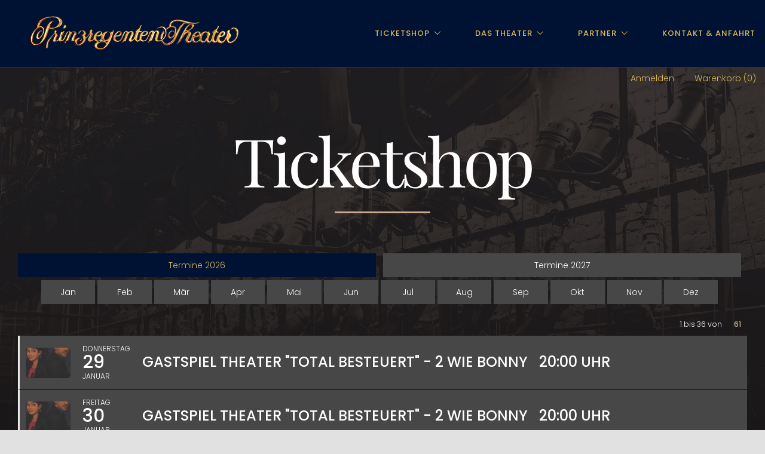

--- FILE ---
content_type: text/html; charset=utf-8
request_url: https://tickets.vibus.de/shop/00100129000000/vstkalender.aspx
body_size: 17269
content:


<!doctype html>
<html lang="de">
<head id="Head1"><title>
	Veranstaltungen
</title>
    <script language="javascript" type="text/javascript" src="/scripte/base.js"></script>
<script language="javascript" type="text/javascript">
<!--
UserJsOK();
bIsMobil = false;
//-->
</script><meta http-equiv="pragma" content="no-cache" />
<meta http-equiv="expires" content="0" />
<meta http-equiv="cache-control" content="no-cache" />
<meta http-equiv="cache-control" content="max-age=0" />
<meta http-equiv="cache-control" content="must-revalidate" />
<meta></meta>

<meta name="viewport" content="width=device-width, initial-scale=1, maximum-scale=1">


<script src="/scripte/jquery.min.js" type="text/javascript"></script>
<script src="/template/000005/js/jquery-noconflict.js" type="text/javascript"></script>
<script type="text/javascript" src="/template/000005/js/slick.min.js"></script>
<script type="text/javascript" src="/template/000005/js/jquery.selectStepper.js"></script>
<script type="text/javascript" src="/template/000005/js/jquery.responsiveTabs.min.js"></script>
<script type="text/javascript" src="/template/000005/js/jquery.tooltipster.min.js"></script>
<script type="text/javascript" src="/template/100129/js/helper.js"></script>
<link rel="stylesheet" href="/template/000005/css/normalize.css" type="text/css" />
<link rel="stylesheet" href="/template/000005/css/fontawesome-all.css" type="text/css" />
<link rel="apple-touch-icon-precomposed" href="/template/000005/images/apple-touch-icon-57x57.png">
<link rel="apple-touch-icon-precomposed" sizes="72x72" href="/template/000005/images/apple-touch-icon-72x72.png">
<link rel="apple-touch-icon-precomposed" sizes="114x114" href="/template/000005/images/apple-touch-icon-114x114.png">

<meta></meta><link rel="stylesheet" type="text/css" href="/Template/100129/00.tpl.css"><script src="/Template/000005/00.tpl.js" type="text/javascript"></script><!--
<script id="Cookiebot" src="https://consent.cookiebot.com/uc.js" data-cbid="d483212b-a6e4-4feb-bfc4-336135ac819c" data-blockingmode="auto" type="text/javascript"></script>
-->

<script src="https://cc.cdn.civiccomputing.com/9/cookieControl-9.x.min.js" type="text/javascript"></script>
<script>
    var config = {
        apiKey: 'a103550709ea86680a7a6038bdd2ff77c48f9d84',
        product: 'COMMUNITY',
		text : {
			title: 'Diese Webseite verwendet Cookies.',
			intro:  'Wir verwenden Cookies, um Inhalte und Anzeigen zu personalisieren, Funktionen für soziale Medien anbieten zu können und die Zugriffe auf unsere Website zu analysieren. Außerdem geben wir Informationen zu Ihrer Verwendung unserer Website an unsere Partner für soziale Medien, Werbung und Analysen weiter. Unsere Partner führen diese Informationen möglicherweise mit weiteren Daten zusammen, die Sie ihnen bereitgestellt haben oder die sie im Rahmen Ihrer Nutzung der Dienste gesammelt haben. Sie geben Einwilligung zu unseren Cookies, wenn Sie unsere Webseite weiterhin nutzen.',
			necessaryTitle : 'Notwendige Cookies',
			necessaryDescription : 'Notwendige Cookies helfen dabei, eine Webseite nutzbar zu machen, indem sie Grundfunktionen wie Seitennavigation und Zugriff auf sichere Bereiche der Webseite ermöglichen. Die Webseite kann ohne diese Cookies nicht richtig funktionieren.',
			thirdPartyTitle : 'Warning: Some cookies require your attention',
			thirdPartyDescription : 'Please follow the link(s) below to opt out manually.',
			acceptRecommended : 'Empfohlene Einstellungen akzeptieren',
			accept: 'Akzeptieren',
			acceptSettings: 'Akzeptieren',
			reject: 'Ablehnen',
			rejectSettings: 'Ablehnen' 
		},
		statement : {
			description: 'Datenschutz:',
			name : 'Die Hinweise zum Datenschutz finden Sie hier.',
			url: '/Datenschutz.aspx',
			updated : '26/01/2018'
		},
		necessaryCookies:[
			'ASP_NET_SessionId',
			'testcookie',
			'DSGVO',
			'paypalplus_session_v2'
		],
        optionalCookies: [			
            {
				name: 'marketing',
				label: 'Marketing',
				description: 'Marketing-Cookies werden verwendet, um Besuchern auf Webseiten zu folgen. Die Absicht ist, Anzeigen zu zeigen, die relevant und ansprechend für den einzelnen Benutzer sind und daher wertvoller für Publisher und werbetreibende Drittparteien sind.',
				cookies: [],
				onAccept : function(){},
				onRevoke: function(){}
			},{
				name: 'preferences',
				label: 'Preferences',
				description: 'Präferenz-Cookies ermöglichen einer Webseite sich an Informationen zu erinnern, die die Art beeinflussen, wie sich eine Webseite verhält oder aussieht, wie z. B. Ihre bevorzugte Sprache oder die Region in der Sie sich befinden.',
				cookies: [],
				onAccept : function(){},
				onRevoke: function(){}
			},{
				name: 'statistic',
				label: 'Statistik',
				description: 'Statistik-Cookies helfen Webseiten-Besitzern zu verstehen, wie Besucher mit Webseiten interagieren, indem Informationen anonym gesammelt und gemeldet werden.',
				cookies: ['_ga', '_gid', '_gat', '__utma', '__utmt', '__utmb', '__utmc', '__utmz', '__utmv'],
				onAccept : function(){
					// Add Google Analytics
					(function(i,s,o,g,r,a,m){i['GoogleAnalyticsObject']=r;i[r]=i[r]||function(){
						(i[r].q=i[r].q||[]).push(arguments)},i[r].l=1*new Date();a=s.createElement(o),
						m=s.getElementsByTagName(o)[0];a.async=1;a.src=g;m.parentNode.insertBefore(a,m)
					})(window,document,'script','https://www.google-analytics.com/analytics.js','ga');

					ga('create', 'UA-2120558-4', 'auto');
					ga('set', 'anonymizeIp', true); 
					ga('send', 'pageview');
					// End Google Analytics
				},
				onRevoke: function(){
					// Disable Google Analytics
					window['ga-disable-UA-2120558-3'] = true;
					// End Google Analytics
				}
			},{
				name: 'notklassifiziert',
				label: 'Nicht klassifizierte Cookies',
				description: 'Nicht klassifizierte Cookies sind Cookies, die wir gerade versuchen zu klassifizieren, zusammen mit Anbietern von individuellen Cookies. ',
				cookies: [],
				onAccept : function(){},
				onRevoke: function(){}
			}
        ],

        position: 'RIGHT',
        theme: 'DARK',
	mode: 'GDPR'
    };
    
    CookieControl.load( config );
</script>

<style>
button#ccc-recommended-settings{ color: #111125 !important; }
</style>

<!-- Global site tag (gtag.js) - Google Analytics -->
<script async src="https://www.googletagmanager.com/gtag/js?id=UA-99988736-1"></script>
<script>
  window.dataLayer = window.dataLayer || [];
  function gtag(){dataLayer.push(arguments);}
  gtag('js', new Date());

  gtag('config', 'UA-99988736-1',{'anonymize_ip': true});
</script>
<!-- Global site tag (gtag.js) - Google Analytics -->
<script async src="https://www.googletagmanager.com/gtag/js?id=UA-2120558-3"></script>
<script>
  window.dataLayer = window.dataLayer || [];
  function gtag(){dataLayer.push(arguments);}
  gtag('js', new Date());

  gtag('config', 'UA-2120558-3',{'anonymize_ip': true});
</script>
</head>
<body onload="resetAnwPlanAmpelAsynchron();">
    <form method="post" action="https://tickets.vibus.de/shop/00100129000000/vstkalender.aspx" id="form1">
<div class="aspNetHidden">
<input type="hidden" name="__EVENTTARGET" id="__EVENTTARGET" value="" />
<input type="hidden" name="__EVENTARGUMENT" id="__EVENTARGUMENT" value="" />
<input type="hidden" name="__LASTFOCUS" id="__LASTFOCUS" value="" />
<input type="hidden" name="__VIEWSTATE" id="__VIEWSTATE" value="/[base64]/[base64]/[base64]" />
</div>

<script type="text/javascript">
<!--
var theForm = document.forms['form1'];
if (!theForm) {
    theForm = document.form1;
}
function __doPostBack(eventTarget, eventArgument) {
    if (!theForm.onsubmit || (theForm.onsubmit() != false)) {
        theForm.__EVENTTARGET.value = eventTarget;
        theForm.__EVENTARGUMENT.value = eventArgument;
        theForm.submit();
    }
}
// -->
</script>


    <!-- vstkalender.aspx -->



<!-- //TPL-STD-3001 CHeaderCtrl.ascx -->


<div id="wrapper" class="ver-seite">
    






<!-- //TPL-STD-5200 -->

    <script>
        jQuery(document).ready(function() {
            jQuery('#login-btn').html('<span>Anmelden</span>');
        });

    </script>

    <div id="login-box" class="radius">
        <div id="login-form">
                <h3>Anmelden / Registrieren <span id="login-close" title="schlie&szlig;en">+</span></h3>
                <p>
                    <label>Kundennummer&nbsp;oder E-Mail Adresse</label>
                    <input name="_ctl3:_ctl1:LoginBnn" type="text" id="_ctl3__ctl1_LoginBnn" class="kurz_login_bnn_txt" onfocus="this.onkeydown=noEnter;" />
                </p>
                <p>
                    <label>Passwort</label>
                    <input name="_ctl3:_ctl1:LoginPwd" type="password" id="_ctl3__ctl1_LoginPwd" class="kurz_login_bnn_pwd" onfocus="this.onkeydown=sendEnter;this.Eventtarget=&#39;_ctl3:_ctl1:LoginSubmit&#39;;this.EventArgument=&#39;&#39;;this.EventButton=&#39;_ctl3:_ctl1:LoginSubmit&#39;;" />
                </p>
                <span class="button"><a id="_ctl3__ctl1_LoginSubmit" class="vti_text_link kurz_login_submit" href="javascript:__doPostBack(&#39;_ctl3$_ctl1$LoginSubmit&#39;,&#39;&#39;)">Anmelden</a></span>                      
                <span class="lf-link"><a id="_ctl3__ctl1_LoginPwdVergessen" class="vti_text_link" href="javascript:__doPostBack(&#39;_ctl3$_ctl1$LoginPwdVergessen&#39;,&#39;&#39;)">Passwort vergessen?</a></span>
                <span class="lf-link"><a id="_ctl3__ctl1_LoginNeuAnmelden" class="vti_text_link kurz_login_submit" href="javascript:__doPostBack(&#39;_ctl3$_ctl1$LoginNeuAnmelden&#39;,&#39;&#39;)">Ich m&ouml;chte mich registrieren.</a></span>
        </div>
    </div>






<!-- \\TPL-STD-5200 -->

    <div id="top-anker"></div>
    <div id="kurzsuche-hidden">













<input name="_ctl3:_ctl2:KurzsucheJahr" type="text" maxlength="4" id="_ctl3__ctl2_KurzsucheJahr" class="KurzsucheJahr" />
<input name="_ctl3:_ctl2:KurzsucheMonat" type="text" maxlength="2" id="_ctl3__ctl2_KurzsucheMonat" class="KurzsucheMonat" /></div>
    <div id="header" class="clearfix">
        <div class="container">
            <div id="logo"><a href="https://tickets.vibus.de/00100129000000/default.aspx"><img alt="Prinzregenten Theater" src="/template/100129/images/logo.png"></a></div>

            <div id="nav-btn">
                <div id="nav-btn-text">Men&uuml;</div>
                <div id="nav-btn-icon">
                    <span></span>
                    <span></span>
                    <span></span>
                    <span></span>
                </div>
            </div>

            <div id="navigation">
                <ul>
                    <li class="erste">
                        <a href="https://tickets.vibus.de/00100129000000/default.aspx">Ticketshop</a>
                        <ul class="sub-menu">
                            <li>
                                <a href="https://tickets.vibus.de/00100129000000/shop/vstkalender.aspx">Veranstaltungen</a>
                            </li>
                            <li>
                                <a href="https://tickets.vibus.de/00100129000000/shop/gutscheinkauf.aspx">Gutscheine</a>
                            </li>
                            <li id="pin-btn">
                                <a id="_ctl3__ctl3_NotizSubmitLink" href="javascript:__doPostBack(&#39;_ctl3$_ctl3$NotizSubmitLink&#39;,&#39;&#39;)" style="display:none">LinkButton</a>

<!-- Notizblock-Link Tpl:1022-->
<a id="_ctl3__ctl3__ctl0_m_oVTILink" class="vti_text_link" target="_self" href="javascript:__doPostBack('_ctl3:_ctl3:_ctl0:m_oVTILink', 'MERKLINK_View_VST_')">Merkzettel (0)</a>

<!--(Es sind keine Einträge vorhanden.) -->
                            </li>
                            <li>
                                <a href="https://tickets.vibus.de/00100129000000/Faq.aspx">FAQ / Hilfe</a>
                            </li>
                        </ul>
                    </li>
                    <!--
                    <li>
                        <a href="https://www.prinzregenten-theater.de/spielplan/" aria-current="page">Spielplan</a>
                    </li>
                    -->
                    <li class="erste">
                        <a href="https://www.prinzregenten-theater.de/das-theater/">Das Theater</a>
                        <ul class="sub-menu">
                            <li>
                                <a href="https://www.prinzregenten-theater.de/chronik/">Chronik</a>
                            </li>
                        </ul>
                    </li>
                    <li class="erste">
                        <a href="#">Partner</a>
                        <ul class="sub-menu">
                            <li>
                                <a href="https://www.prinzregenten-theater.de/foerderverein/">F&ouml;rderverein</a>
                            </li>
                        </ul>
                    </li>
                    <li>
                        <a href="https://www.prinzregenten-theater.de/kontakt/">Kontakt &#038; Anfahrt</a>
                    </li>
                </ul>
            </div>
        </div>
    </div>

    <div id="tools">
        <div class="container">
            <ul>
                








                <li id="login-btn"></li>
                <li>
                    
		<a target="_self" href="https://tickets.vibus.de/00100129000000/Shop/Warenkorb.aspx">Warenkorb (0)</a>

                </li>
            </ul>
        </div>
    </div>

    <div id="menu">
        <ul>
            <li class="erste">
                <a href="https://tickets.vibus.de/00100129000000/default.aspx">Ticketshop</a>
                <ul class="sub-menu">
                    <li>
                        <a href="https://tickets.vibus.de/00100129000000/shop/vstkalender.aspx">Veranstaltungen</a>
                    </li>
                    <li>
                        <a href="https://tickets.vibus.de/00100129000000/shop/gutscheinkauf.aspx">Gutscheine</a>
                    </li>
                    








                    






<!-- KundenLogin -->

    <li id="side-login-btn" class="login">
        <a href="https://tickets.vibus.de/ssl/00100129000000/kd/KundenLogin.aspx">Anmelden</a>
    </li>




                    <li id="wk-btn">
                        
		<a target="_self" href="https://tickets.vibus.de/00100129000000/Shop/Warenkorb.aspx">Warenkorb (0)</a>

                    </li>
                    <li id="pin-btn">
                        <a id="_ctl3__ctl9_NotizSubmitLink" href="javascript:__doPostBack(&#39;_ctl3$_ctl9$NotizSubmitLink&#39;,&#39;&#39;)" style="display:none">LinkButton</a>

<!-- Notizblock-Link Tpl:1022-->
<a id="_ctl3__ctl9__ctl0_m_oVTILink" class="vti_text_link" target="_self" href="javascript:__doPostBack('_ctl3:_ctl9:_ctl0:m_oVTILink', 'MERKLINK_View_VST_')">Merkzettel (0)</a>

<!--(Es sind keine Einträge vorhanden.) -->
                    </li>
                    <li>
                        <a href="https://tickets.vibus.de/00100129000000/Faq.aspx">FAQ / Hilfe</a>
                    </li>
                </ul>
            </li>
            <!--
            <li>
                <a href="https://www.prinzregenten-theater.de/spielplan/" aria-current="page">Spielplan</a>
            </li>
            -->
            <li class="erste">
                <a href="https://www.prinzregenten-theater.de/das-theater/">Das Theater</a>
                <ul class="sub-menu">
                    <li>
                        <a href="https://www.prinzregenten-theater.de/chronik/">Chronik</a>
                    </li>
                </ul>
            </li>
            <li class="erste">
                <a href="#">Partner</a>
                <ul class="sub-menu">
                    <li>
                        <a href="https://www.prinzregenten-theater.de/foerderverein/">F&ouml;rderverein</a>
                    </li>
                </ul>
            </li>
            <li>
                <a href="https://www.prinzregenten-theater.de/kontakt/">Kontakt &#038; Anfahrt</a>
            </li>
        </ul>
    </div>



<div id="content" class="clearfix">
 <div class="container">

<!-- Tpl 5500 col-left -->
<div id="col-left">

    









    <div id="suche" class="oc-suche oc-suche-vst">
        
<!-- Veranstaltungen -->


















<!-- Artikel -->

<!-- Abo -->


<div id="suche-container" class="clearfix">
    <div class="side-headline">Veranstaltung suchen</div>
    <div id="suchfeld-suchwort" class="suchfeld">
        <input name="_ctl4:_ctl1:SucheKeyWort" type="text" maxlength="250" id="_ctl4__ctl1_SucheKeyWort" class="SucheKeyWort" onfocus="this.onkeydown=sendEnter;this.Eventtarget=&#39;_ctl4:_ctl1:SucheSubmit&#39;;this.EventArgument=&#39;&#39;;this.EventButton=&#39;_ctl4:_ctl1:SucheSubmit&#39;;" />
    </div>
    <div id="suchfeld-datum" class="suchfeld clearfix">
        <div class="von">
            
<table cellpadding="0" cellspacing="0" border="0" width="100%">
 <tr>
  <td nowrap="nowrap">
   <input name="_ctl4:_ctl1:SucheDatumVon" type="text" maxlength="10" id="_ctl4__ctl1_SucheDatumVon" class="SucheDatumVon" />  
   


<script type="text/javascript">
<!--
var _ctl4__ctl1_DateTimePickerVon	= new DatePicker({
		relative	: '_ctl4__ctl1_SucheDatumVon',
		keepFieldEmpty	: 'true',
		language	: 'de'
});
//-->
</script>

   <script language="JavaScript">
<!--
 initAusfuellhilfe('SucheDatumVon','SucheSubmit','  dd.mm.yyyy', 'silver', '#000000');
//-->
</script>

  </td>
 </tr>
</table>

        </div>
        <div class="bis">
            
<table cellpadding="0" cellspacing="0" border="0" width="100%">
 <tr>
  <td nowrap="nowrap">
   <input name="_ctl4:_ctl1:SucheDatumBis" type="text" maxlength="10" id="_ctl4__ctl1_SucheDatumBis" class="SucheDatumBis" />
   


<script type="text/javascript">
<!--
var _ctl4__ctl1_DateTimePickerBis	= new DatePicker({
		relative	: '_ctl4__ctl1_SucheDatumBis',
		keepFieldEmpty	: 'true',
		language	: 'de'
});
//-->
</script>

   <script language="JavaScript">
<!--
 initAusfuellhilfe('SucheDatumBis','SucheSubmit','  dd.mm.yyyy', 'silver', '#000000');
//-->
</script>

  </td>
 </tr>
</table>

        </div>
    </div>
    <div id="suchfeld-ort" class="suchfeld">
        <input name="_ctl4:_ctl1:SucheOrt" type="text" maxlength="250" id="_ctl4__ctl1_SucheOrt" class="SucheOrt" onfocus="this.onkeydown=sendEnter;this.Eventtarget=&#39;_ctl4:_ctl1:SucheSubmit&#39;;this.EventArgument=&#39;&#39;;this.EventButton=&#39;_ctl4:_ctl1:SucheSubmit&#39;;" />
    </div>
	<div id="suchfeld-suchwort" class="suchfeld">
		<select name="_ctl4:_ctl1:SucheKategorie" id="_ctl4__ctl1_SucheKategorie" class="SucheKategorie">
	<option value="">Alle Kategorien</option>
	<option value="Komödie">Kom&#246;die</option>

</select>
	</div>
    <div class="button">
        <input type="submit" name="_ctl4:_ctl1:SucheSubmit" value="Suchen" id="_ctl4__ctl1_SucheSubmit" class="SucheSubmit" />
    </div>
</div>


<script language="javascript" type="text/javascript">
<!--
var sVaId = '_ctl4__ctl1_SucheVeranstalter';
var sVaAr = '';
var oVaOb = document.getElementById(sVaId);

if( makeSelectCtrl &&
    sVaAr && sVaAr.length > 0 &&
    oVaOb && oVaOb.type       &&
    oVaOb.parentNode && 
    oVaOb.parentNode.innerHTML )
{
    //oVaOb.type = 'hidden';
    oVaOb.style.display = 'none';    
    makeSelectCtrl(sVaId, sVaAr, sVaAr);        
}
// -->
</script>


    </div>
     <div id="suche" class="oc-suche oc-suche-abo">
        
<!-- Veranstaltungen -->


















<!-- Artikel -->

<!-- Abo -->


<div id="suche-container">
    <div class="side-headline">Abonnement suchen</div>
    <div id="abo-suchfeld-suchwort" class="suchfeld">
        <input name="_ctl4:_ctl2:SucheAboBez" type="text" maxlength="250" id="_ctl4__ctl2_SucheAboBez" class="SucheAboBez" onfocus="this.onkeydown=sendEnter;this.Eventtarget=&#39;_ctl4:_ctl2:SucheSubmit&#39;;this.EventArgument=&#39;&#39;;this.EventButton=&#39;_ctl4:_ctl2:SucheSubmit&#39;;" />
    </div>
    <div id="abo-suchfeld-anwender" class="suchfeld">
        

<!-- //TPL-STD-1035--><!-- Anwenderliste für CSucheCtrl.ascx  -->


<select name="_ctl4:_ctl2:SucheAnwenderListe:AnwenderListeDropDown" onchange="javascript:setTimeout(&#39;__doPostBack(\&#39;_ctl4$_ctl2$SucheAnwenderListe$AnwenderListeDropDown\&#39;,\&#39;\&#39;)&#39;, 0)" language="javascript" id="_ctl4__ctl2_SucheAnwenderListe_AnwenderListeDropDown" class="SucheAnwenderListe">
	<option selected="selected" value="">Alle Anbieter</option>

</select>

<!-- \\TPL-STD-1035 -->	

    </div>
    <div class="button">
        <input type="submit" name="_ctl4:_ctl2:SucheSubmit" value="Suchen" id="_ctl4__ctl2_SucheSubmit" class="SucheSubmit" />
    </div>
</div>


<script language="javascript" type="text/javascript">
<!--
var sVaId = '_ctl4__ctl2_SucheVeranstalter';
var sVaAr = '';
var oVaOb = document.getElementById(sVaId);

if( makeSelectCtrl &&
    sVaAr && sVaAr.length > 0 &&
    oVaOb && oVaOb.type       &&
    oVaOb.parentNode && 
    oVaOb.parentNode.innerHTML )
{
    //oVaOb.type = 'hidden';
    oVaOb.style.display = 'none';    
    makeSelectCtrl(sVaId, sVaAr, sVaAr);        
}
// -->
</script>


    </div>
     <div id="suche" class="oc-suche oc-suche-art">
        
<!-- Veranstaltungen -->


















<!-- Artikel -->

<!-- Abo -->


<!-- Suche (Artikelsuche in ArtikelListe) -->
<div id="suche-container">
    <div class="side-headline">Artikel suchen</div>
    <div id="art-suchfeld-suchwort" class="suchfeld">
        <input name="_ctl4:_ctl3:SucheArtikelBez" type="text" maxlength="250" id="_ctl4__ctl3_SucheArtikelBez" class="SucheArtikelBez" onfocus="this.onkeydown=sendEnter;this.Eventtarget=&#39;_ctl4:_ctl3:SucheSubmit&#39;;this.EventArgument=&#39;&#39;;this.EventButton=&#39;_ctl4:_ctl3:SucheSubmit&#39;;" />
    </div>
    <div id="art-suchfeld-anwender" class="suchfeld">
        

<!-- //TPL-STD-1035--><!-- Anwenderliste für CSucheCtrl.ascx  -->


<select name="_ctl4:_ctl3:SucheAnwenderListe:AnwenderListeDropDown" onchange="javascript:setTimeout(&#39;__doPostBack(\&#39;_ctl4$_ctl3$SucheAnwenderListe$AnwenderListeDropDown\&#39;,\&#39;\&#39;)&#39;, 0)" language="javascript" id="_ctl4__ctl3_SucheAnwenderListe_AnwenderListeDropDown" class="SucheAnwenderListe">
	<option selected="selected" value="">Alle Anbieter</option>

</select>

<!-- \\TPL-STD-1035 -->	

    </div>
    <div class="button">
        <input type="submit" name="_ctl4:_ctl3:SucheSubmit" value="Suchen" id="_ctl4__ctl3_SucheSubmit" class="SucheSubmit" />
    </div>
</div>


<script language="javascript" type="text/javascript">
<!--
var sVaId = '_ctl4__ctl3_SucheVeranstalter';
var sVaAr = '';
var oVaOb = document.getElementById(sVaId);

if( makeSelectCtrl &&
    sVaAr && sVaAr.length > 0 &&
    oVaOb && oVaOb.type       &&
    oVaOb.parentNode && 
    oVaOb.parentNode.innerHTML )
{
    //oVaOb.type = 'hidden';
    oVaOb.style.display = 'none';    
    makeSelectCtrl(sVaId, sVaAr, sVaAr);        
}
// -->
</script>


    </div>

    <div class="tools-btn radius"><a href="https://tickets.vibus.de/00100129000000/default.aspx">Startseite<i class="fas fa-chevron-right"></i></a></div>

    <div class="side-headline shop-headline">Au&szlig;erdem bei Vibus</div>
    <div class="side-headline oc-vst oc-abo oc-art oc-gut">Vibus Shop</div>
    <ul class="nav">
        <li class="oc-vst"><a href="https://tickets.vibus.de/00100129000000/shop/VstKalender.aspx">Veranstaltungen<i class="fas fa-chevron-right"></i></a></li>
        <li class="oc-abo"><a href="https://tickets.vibus.de/00100129000000/shop/aboliste.aspx">Abonnements<i class="fas fa-chevron-right"></i></a></li>
        <li class="oc-art"><a href="https://tickets.vibus.de/00100129000000/shop/artliste.aspx">ARTIKEL<i class="fas fa-chevron-right"></i></a></li>
        <li class="oc-gut"><a href="https://tickets.vibus.de/00100129000000/shop/gutscheinkauf.aspx">GUTSCHEINE<i class="fas fa-chevron-right"></i></a></li>
    </ul>
    
    <div class="aktion">
        <a href="http://www.vibus.de/software/events/" target="_blank">
			<img src="/template/000005/images/vibus-event.jpg" alt="vibus-event" />
		</a>
    </div>
    
    <div class="side-headline">Service</div>
    <ul class="nav">
        <li><a id="_ctl4__ctl4_NotizSubmitLink" href="javascript:__doPostBack(&#39;_ctl4$_ctl4$NotizSubmitLink&#39;,&#39;&#39;)" style="display:none">LinkButton</a>

<!-- Notizblock-Link Tpl:1022-->
<a id="_ctl4__ctl4__ctl0_m_oVTILink" class="vti_text_link" target="_self" href="javascript:__doPostBack('_ctl4:_ctl4:_ctl0:m_oVTILink', 'MERKLINK_View_VST_')">Merkzettel (0)</a>

<!--(Es sind keine Einträge vorhanden.) --></li>
        <li><a href="https://tickets.vibus.de/00100129000000/Vorverkauf.aspx">Vorverkauf<i class="fas fa-chevron-right"></i></a></li>
        <li><a href="https://tickets.vibus.de/00100129000000/Faq.aspx">FAQ / Hilfe<i class="fas fa-chevron-right"></i></a></li>
    </ul>

    <div id="last-minute">
<code data-typ="cachetime" style="display:none;">
-- Cache (47e2512bb3e37aa8ccbe4590c7eb38be2a3fc26db6c25f058f0a184241339631)
-- Verfall: 27.01.2026 17:42:11
</code>
<a id="_ctl4__ctl5_m_oKalenderLink" href="javascript:__doPostBack(&#39;_ctl4$_ctl5$m_oKalenderLink&#39;,&#39;&#39;)" style="display:none;"></a>
<div id="sidebar-vst">
    <div class="side-headline">Noch wenige Tickets</div>
    <div id="side-vst-box">
        
            <div class="side-vst clearfix">
                <a class="vti_text_link kalender_vst_link" href="javascript:__doPostBack('_ctl4:_ctl5:m_oKalenderLink','VSTKALENDER_TO_VST_10012900000148002')" title="zur Veranstaltung">
                    <div class="side-vst-text">
                        <div class="side-vst-bez">
                            GASTSPIEL Theater "total besteuert" - 2 wie Bonny
                        </div>
                        <div class="side-vst-datum">
                            31.01.2026
                        </div>
                        <div class="side-vst-ort">
                            Ludwigshafen
                        </div>
                    </div>
                    <div class="side-vst-icon">
                        <i class="fas fa-ticket-alt"></i>
                    </div>
                </a>
            </div>
        
            <div class="side-vst clearfix">
                <a class="vti_text_link kalender_vst_link" href="javascript:__doPostBack('_ctl4:_ctl5:m_oKalenderLink','VSTKALENDER_TO_VST_10012900000149000')" title="zur Veranstaltung">
                    <div class="side-vst-text">
                        <div class="side-vst-bez">
                            Meine Braut, sein Vater und ich
                        </div>
                        <div class="side-vst-datum">
                            05.02.2026
                        </div>
                        <div class="side-vst-ort">
                            Ludwigshafen
                        </div>
                    </div>
                    <div class="side-vst-icon">
                        <i class="fas fa-ticket-alt"></i>
                    </div>
                </a>
            </div>
        
            <div class="side-vst clearfix">
                <a class="vti_text_link kalender_vst_link" href="javascript:__doPostBack('_ctl4:_ctl5:m_oKalenderLink','VSTKALENDER_TO_VST_10012900000147001')" title="zur Veranstaltung">
                    <div class="side-vst-text">
                        <div class="side-vst-bez">
                            Schlumpi und Pumpi
                        </div>
                        <div class="side-vst-datum">
                            22.02.2026
                        </div>
                        <div class="side-vst-ort">
                            Ludwigshafen
                        </div>
                    </div>
                    <div class="side-vst-icon">
                        <i class="fas fa-ticket-alt"></i>
                    </div>
                </a>
            </div>
        
            <div class="side-vst clearfix">
                <a class="vti_text_link kalender_vst_link" href="javascript:__doPostBack('_ctl4:_ctl5:m_oKalenderLink','VSTKALENDER_TO_VST_10012900000150000')" title="zur Veranstaltung">
                    <div class="side-vst-text">
                        <div class="side-vst-bez">
                            Familie German
                        </div>
                        <div class="side-vst-datum">
                            12.03.2026
                        </div>
                        <div class="side-vst-ort">
                            Ludwigshafen
                        </div>
                    </div>
                    <div class="side-vst-icon">
                        <i class="fas fa-ticket-alt"></i>
                    </div>
                </a>
            </div>
        
            <div class="side-vst clearfix">
                <a class="vti_text_link kalender_vst_link" href="javascript:__doPostBack('_ctl4:_ctl5:m_oKalenderLink','VSTKALENDER_TO_VST_10012900000151000')" title="zur Veranstaltung">
                    <div class="side-vst-text">
                        <div class="side-vst-bez">
                            Wie entsorge ich meinen Alten?
                        </div>
                        <div class="side-vst-datum">
                            16.04.2026
                        </div>
                        <div class="side-vst-ort">
                            Ludwigshafen
                        </div>
                    </div>
                    <div class="side-vst-icon">
                        <i class="fas fa-ticket-alt"></i>
                    </div>
                </a>
            </div>
        
    </div>
</div>

    </div>
</div>


<!-- Tpl 5501 col-right -->
<div id="col-right">
   <!--
    <h1 style="text-align: center;">Jetzt neu von Vibus</h1>
	<div class="radius" style="overflow: hidden;line-height: 0;">
        <a href="/template/000005/location/index.html" target="_blank"><img src="/template/000005/images/vibus-location.jpg" alt="vibus-location" /></a>
	</div>
	
    <div class="werbung radius" style="margin-top: 30px;height: 300px;">
        Raum f&uuml;r Werbung
	</div>
    -->
</div>
<div id="col-center">
<a id="_ctl6_m_oKalenderLink" href="javascript:__doPostBack(&#39;_ctl6$m_oKalenderLink&#39;,&#39;&#39;)" style="display:none;"></a>
<script type="text/javascript">
var DatumAktuell = new Date();
var JahrAktuell  = DatumAktuell.getFullYear();
var JahrFolgend  = DatumAktuell.getFullYear() + 1;
var MonatAktuell = DatumAktuell.getMonth();
var Monate       = ['Jan','Feb','M&auml;r','Apr','Mai','Jun','Jul','Aug','Sep','Okt','Nov','Dez'];
var MonateCss    = ['jan','feb','mar','apr','mai','jun','jul','aug','sep','okt','nov','dez'];
var Vorbei       = 'monatvorbei';
var KommtNoch    = 'monatkommt';
var Jetzt        = 'monatjetzt';
var SelMonat     = -1;
var SelJahr      = JahrAktuell;
var arrSearch    = /&SMT=([0-9]*)/.exec(location.search);

if(arrSearch && arrSearch.length > 1 && arrSearch[1]){
	SelMonat = parseInt(arrSearch[1]) - 1;
}

if(location.search.indexOf('KSM=VST&SJR='+JahrFolgend) > 0)
{
	SelJahr = JahrFolgend;
}

jQuery(document).ready(function($) {	
		
	var elem = findElement('KurzsucheMonat', true );
	if(elem && elem.value){ 
		SelMonat = parseInt(elem.value) - 1; 
	}	
	elem = findElement('KurzsucheJahr', true );
	if(elem && elem.value){ 
		SelJahr = parseInt(elem.value); 
	}	
	if(SelMonat >= 0){
		$('a.'+MonateCss[SelMonat]).parent().addClass('selected');
	}
	
	if(SelJahr == JahrAktuell){
		$('ul#ul-dieses-jahr').html(getAusgabe(JahrAktuell));
	}
	else if(SelJahr == JahrFolgend){
		$('ul#ul-naechstes-jahr').html(getAusgabe(JahrFolgend));
	}
	
	 var path = $(location).attr('pathname');
	 var strg = $(location).attr('search');
	 var link = path + strg;
	$('#m-filter > ul > li  a[href="'+link+'"]').parentsUntil(".top-ul").addClass('active');
		
	if(strg == '' || SelJahr == JahrAktuell){
		$('#m-filter > ul > li.dieses-jahr').addClass('active');
	}
	else if(SelJahr == JahrFolgend){
		$('#m-filter > ul > li.naechstes-jahr').addClass('active');
	}
	
	$("#m-filter > ul > li > a").click(function() {
		$("#m-filter > ul > li").removeClass('active');		
		$(this).parent().addClass('active');
	});	
	$("#m-filter ul li ul li a").click(function() {
		$("#m-filter ul li ul li").removeClass('selected');
		$(this).parent().addClass('selected');
	});
});

function getLink(Jahr,Monat){
	var datum = new Date(Jahr,Monat,1,0,0,0);	
	var nTag  = datum.getDate();
	var ret   = '';
	Monat++;	
	ret = '?KSM=VST&SJR=' + Jahr + '&SMT=' + (Monat < 10 ? '0':'') + Monat;				
	return ret;
}

function getAusgabe(Jahr){
	var ausgabe = '';
	var licss   = '';
	for(var n = 0; n < 12; n++){		
		if(JahrAktuell == Jahr){
			licss = (n < MonatAktuell ? Vorbei : (n == MonatAktuell ? Jetzt : KommtNoch));
		}
		else if( Jahr < JahrAktuell){
			licss = Vorbei;
		}
		else{
			licss = KommtNoch;
		}
		if(SelMonat == n){
			licss += ' active';
		}
		
		ausgabe += '<li class="'+licss+'"><a class="'+MonateCss[n]+'" href="https://tickets.vibus.de/00100129000000/shop/vstsuche.aspx'+getLink(Jahr,n)+'">'+Monate[n]+'</a></li> ';
	}
	
	return ausgabe;
}
</script>

<div class="veranstaltungen">
    <h1 class="border">Ticketshop</h1>
    
	<div id="m-filter" class="clearfix">					
		<ul class="top-ul">
			<li class="dieses-jahr">
				<script type="text/javascript" language="JavaScript">
				<!--
					document.write('<a href="https://tickets.vibus.de/00100129000000/shop/vstsuche.aspx'+getLink(JahrAktuell,-1)+'">Termine '+ JahrAktuell + '</a>');					
				-->
				</script>
				
				<ul id="ul-dieses-jahr"></ul>				
			</li>
			<li class="naechstes-jahr">
				<script type="text/javascript" language="JavaScript">
				<!--
					document.write('<a href="https://tickets.vibus.de/00100129000000/shop/vstsuche.aspx'+getLink(JahrFolgend,-1)+'">Termine '+ JahrFolgend + '</a>');
				-->
				</script>
				<ul  id="ul-naechstes-jahr"></ul>
			</li>
		</ul>
    </div>
    
    <div class="clearfix">
        
            <div class="seitenzahl">
                <span class="">
                    1 bis
                        36 von
                </span><span class="gesamtzahl">
                    61
                </span>
            </div>
        
    </div>

    <div class="clearfix">
        
            <a class="vti_text_link kalender_vst_link" href="https://tickets.vibus.de/00100129000000/shop/-/Ludwigshafen/Prinzregenten-Theater/Gro%c3%9fes_Haus/GASTSPIEL_Theater_%22total_besteuert%22_-_2_wie_Bonny/-/vstdetails.aspx?VstKey=10012900000148000" title="zur Veranstaltung">
                <div class="vst transition clearfix">
                    <div class="vst-img" style="background-image: url(/api/bild/?vstkey=10012900000148000&typ=1&sequenz=0&maxwidth=170);background-repeat: no-repeat;background-position: center; background-size: cover;">
                    </div>
                    <div class="datum">
                        Donnerstag, 29. Januar 2026
                    </div>
                    <div class="vst-bez">
                        GASTSPIEL Theater "total besteuert" - 2 wie Bonny
                    </div>
                    <div class="vst-beginn">
                        20:00 Uhr
                    </div>
                    <script type="application/ld+json">
[{"@context":"http://schema.org",
"@type":"Event",
"name":"GASTSPIEL Theater  total besteuert  - 2 wie Bonny und Clyde",
"startDate":"2026-01-29T20:00:00+01:00",
"description":"",
"image":"https://tickets.vibus.de/api/bild/?vstkey=10012900000148000&typ=1&sequenz=0&default=/images/anwender/AnwenderBild.aspx?anwender=100129",
"url":"https://tickets.vibus.de/00100129000000/shop/vstkalender.aspx",
"location":{"@type":"Place",
            "name":"Prinzregenten-Theater",
            "sameAs":"https://tickets.vibus.de/00100129000000/shop/vstkalender.aspx"            },
"offers":[{"@type":"Offer",
          "category":"primary",
          "price":21.00,
          "priceCurrency":"EUR",
          "availability":"InStock",
          "url":"https://tickets.vibus.de/00100129000000/shop/vstdetails.aspx?VstKey=10012900000148000"
         }]
}]
</script>

                </div>
            </a>
        
            <a class="vti_text_link kalender_vst_link" href="https://tickets.vibus.de/00100129000000/shop/-/Ludwigshafen/Prinzregenten-Theater/Gro%c3%9fes_Haus/GASTSPIEL_Theater_%22total_besteuert%22_-_2_wie_Bonny/-/vstdetails.aspx?VstKey=10012900000148001" title="zur Veranstaltung">
                <div class="vst transition clearfix">
                    <div class="vst-img" style="background-image: url(/api/bild/?vstkey=10012900000148001&typ=1&sequenz=0&maxwidth=170);background-repeat: no-repeat;background-position: center; background-size: cover;">
                    </div>
                    <div class="datum">
                        Freitag, 30. Januar 2026
                    </div>
                    <div class="vst-bez">
                        GASTSPIEL Theater "total besteuert" - 2 wie Bonny
                    </div>
                    <div class="vst-beginn">
                        20:00 Uhr
                    </div>
                    <script type="application/ld+json">
[{"@context":"http://schema.org",
"@type":"Event",
"name":"GASTSPIEL Theater  total besteuert  - 2 wie Bonny und Clyde",
"startDate":"2026-01-30T20:00:00+01:00",
"description":"",
"image":"https://tickets.vibus.de/api/bild/?vstkey=10012900000148001&typ=1&sequenz=0&default=/images/anwender/AnwenderBild.aspx?anwender=100129",
"url":"https://tickets.vibus.de/00100129000000/shop/vstkalender.aspx",
"location":{"@type":"Place",
            "name":"Prinzregenten-Theater",
            "sameAs":"https://tickets.vibus.de/00100129000000/shop/vstkalender.aspx"            },
"offers":[{"@type":"Offer",
          "category":"primary",
          "price":21.00,
          "priceCurrency":"EUR",
          "availability":"InStock",
          "url":"https://tickets.vibus.de/00100129000000/shop/vstdetails.aspx?VstKey=10012900000148001"
         }]
}]
</script>

                </div>
            </a>
        
            <a class="vti_text_link kalender_vst_link" href="https://tickets.vibus.de/00100129000000/shop/-/Ludwigshafen/Prinzregenten-Theater/Gro%c3%9fes_Haus/GASTSPIEL_Theater_%22total_besteuert%22_-_2_wie_Bonny/-/vstdetails.aspx?VstKey=10012900000148002" title="zur Veranstaltung">
                <div class="vst transition clearfix">
                    <div class="vst-img" style="background-image: url(/api/bild/?vstkey=10012900000148002&typ=1&sequenz=0&maxwidth=170);background-repeat: no-repeat;background-position: center; background-size: cover;">
                    </div>
                    <div class="datum">
                        Samstag, 31. Januar 2026
                    </div>
                    <div class="vst-bez">
                        GASTSPIEL Theater "total besteuert" - 2 wie Bonny
                    </div>
                    <div class="vst-beginn">
                        18:00 Uhr
                    </div>
                    <script type="application/ld+json">
[{"@context":"http://schema.org",
"@type":"Event",
"name":"GASTSPIEL Theater  total besteuert  - 2 wie Bonny und Clyde",
"startDate":"2026-01-31T18:00:00+01:00",
"description":"",
"image":"https://tickets.vibus.de/api/bild/?vstkey=10012900000148002&typ=1&sequenz=0&default=/images/anwender/AnwenderBild.aspx?anwender=100129",
"url":"https://tickets.vibus.de/00100129000000/shop/vstkalender.aspx",
"location":{"@type":"Place",
            "name":"Prinzregenten-Theater",
            "sameAs":"https://tickets.vibus.de/00100129000000/shop/vstkalender.aspx"            },
"offers":[{"@type":"Offer",
          "category":"primary",
          "price":21.00,
          "priceCurrency":"EUR",
          "availability":"InStock",
          "url":"https://tickets.vibus.de/00100129000000/shop/vstdetails.aspx?VstKey=10012900000148002"
         }]
}]
</script>

                </div>
            </a>
        
            <a class="vti_text_link kalender_vst_link" href="https://tickets.vibus.de/00100129000000/shop/-/Ludwigshafen/Prinzregenten-Theater/Gro%c3%9fes_Haus/GASTSPIEL_Theater_%22total_besteuert%22_-_2_wie_Bonny/-/vstdetails.aspx?VstKey=10012900000148003" title="zur Veranstaltung">
                <div class="vst transition clearfix">
                    <div class="vst-img" style="background-image: url(/api/bild/?vstkey=10012900000148003&typ=1&sequenz=0&maxwidth=170);background-repeat: no-repeat;background-position: center; background-size: cover;">
                    </div>
                    <div class="datum">
                        Sonntag, 1. Februar 2026
                    </div>
                    <div class="vst-bez">
                        GASTSPIEL Theater "total besteuert" - 2 wie Bonny
                    </div>
                    <div class="vst-beginn">
                        18:00 Uhr
                    </div>
                    <script type="application/ld+json">
[{"@context":"http://schema.org",
"@type":"Event",
"name":"GASTSPIEL Theater  total besteuert  - 2 wie Bonny und Clyde",
"startDate":"2026-02-01T18:00:00+01:00",
"description":"",
"image":"https://tickets.vibus.de/api/bild/?vstkey=10012900000148003&typ=1&sequenz=0&default=/images/anwender/AnwenderBild.aspx?anwender=100129",
"url":"https://tickets.vibus.de/00100129000000/shop/vstkalender.aspx",
"location":{"@type":"Place",
            "name":"Prinzregenten-Theater",
            "sameAs":"https://tickets.vibus.de/00100129000000/shop/vstkalender.aspx"            },
"offers":[{"@type":"Offer",
          "category":"primary",
          "price":21.00,
          "priceCurrency":"EUR",
          "availability":"InStock",
          "url":"https://tickets.vibus.de/00100129000000/shop/vstdetails.aspx?VstKey=10012900000148003"
         }]
}]
</script>

                </div>
            </a>
        
            <a class="vti_text_link kalender_vst_link" href="https://tickets.vibus.de/00100129000000/shop/-/Ludwigshafen/Prinzregenten-Theater/Gro%c3%9fes_Haus/Meine_Braut%2c_sein_Vater_und_ich/-/vstdetails.aspx?VstKey=10012900000149000" title="zur Veranstaltung">
                <div class="vst transition clearfix">
                    <div class="vst-img" style="background-image: url(/api/bild/?vstkey=10012900000149000&typ=1&sequenz=0&maxwidth=170);background-repeat: no-repeat;background-position: center; background-size: cover;">
                    </div>
                    <div class="datum">
                        Donnerstag, 5. Februar 2026
                    </div>
                    <div class="vst-bez">
                        Meine Braut, sein Vater und ich
                    </div>
                    <div class="vst-beginn">
                        20:00 Uhr
                    </div>
                    <script type="application/ld+json">
[{"@context":"http://schema.org",
"@type":"Event",
"name":"Meine Braut, sein Vater und ich",
"startDate":"2026-02-05T20:00:00+01:00",
"description":"",
"image":"https://tickets.vibus.de/api/bild/?vstkey=10012900000149000&typ=1&sequenz=0&default=/images/anwender/AnwenderBild.aspx?anwender=100129",
"url":"https://tickets.vibus.de/00100129000000/shop/vstkalender.aspx",
"location":{"@type":"Place",
            "name":"Prinzregenten-Theater",
            "sameAs":"https://tickets.vibus.de/00100129000000/shop/vstkalender.aspx"            },
"offers":[{"@type":"Offer",
          "category":"primary",
          "price":21.00,
          "priceCurrency":"EUR",
          "availability":"InStock",
          "url":"https://tickets.vibus.de/00100129000000/shop/vstdetails.aspx?VstKey=10012900000149000"
         }]
}]
</script>

                </div>
            </a>
        
            <a class="vti_text_link kalender_vst_link" href="https://tickets.vibus.de/00100129000000/shop/-/Ludwigshafen/Prinzregenten-Theater/Gro%c3%9fes_Haus/Meine_Braut%2c_sein_Vater_und_ich/-/vstdetails.aspx?VstKey=10012900000149002" title="zur Veranstaltung">
                <div class="vst transition clearfix">
                    <div class="vst-img" style="background-image: url(/api/bild/?vstkey=10012900000149002&typ=1&sequenz=0&maxwidth=170);background-repeat: no-repeat;background-position: center; background-size: cover;">
                    </div>
                    <div class="datum">
                        Freitag, 6. Februar 2026
                    </div>
                    <div class="vst-bez">
                        Meine Braut, sein Vater und ich
                    </div>
                    <div class="vst-beginn">
                        20:00 Uhr
                    </div>
                    <script type="application/ld+json">
[{"@context":"http://schema.org",
"@type":"Event",
"name":"Meine Braut, sein Vater und ich",
"startDate":"2026-02-06T20:00:00+01:00",
"description":"",
"image":"https://tickets.vibus.de/api/bild/?vstkey=10012900000149002&typ=1&sequenz=0&default=/images/anwender/AnwenderBild.aspx?anwender=100129",
"url":"https://tickets.vibus.de/00100129000000/shop/vstkalender.aspx",
"location":{"@type":"Place",
            "name":"Prinzregenten-Theater",
            "sameAs":"https://tickets.vibus.de/00100129000000/shop/vstkalender.aspx"            },
"offers":[{"@type":"Offer",
          "category":"primary",
          "price":21.00,
          "priceCurrency":"EUR",
          "availability":"InStock",
          "url":"https://tickets.vibus.de/00100129000000/shop/vstdetails.aspx?VstKey=10012900000149002"
         }]
}]
</script>

                </div>
            </a>
        
            <a class="vti_text_link kalender_vst_link" href="https://tickets.vibus.de/00100129000000/shop/-/Ludwigshafen/Prinzregenten-Theater/Gro%c3%9fes_Haus/Meine_Braut%2c_sein_Vater_und_ich/-/vstdetails.aspx?VstKey=10012900000149003" title="zur Veranstaltung">
                <div class="vst transition clearfix">
                    <div class="vst-img" style="background-image: url(/api/bild/?vstkey=10012900000149003&typ=1&sequenz=0&maxwidth=170);background-repeat: no-repeat;background-position: center; background-size: cover;">
                    </div>
                    <div class="datum">
                        Samstag, 7. Februar 2026
                    </div>
                    <div class="vst-bez">
                        Meine Braut, sein Vater und ich
                    </div>
                    <div class="vst-beginn">
                        16:00 Uhr
                    </div>
                    <script type="application/ld+json">
[{"@context":"http://schema.org",
"@type":"Event",
"name":"Meine Braut, sein Vater und ich",
"startDate":"2026-02-07T16:00:00+01:00",
"description":"",
"image":"https://tickets.vibus.de/api/bild/?vstkey=10012900000149003&typ=1&sequenz=0&default=/images/anwender/AnwenderBild.aspx?anwender=100129",
"url":"https://tickets.vibus.de/00100129000000/shop/vstkalender.aspx",
"location":{"@type":"Place",
            "name":"Prinzregenten-Theater",
            "sameAs":"https://tickets.vibus.de/00100129000000/shop/vstkalender.aspx"            },
"offers":[{"@type":"Offer",
          "category":"primary",
          "price":21.00,
          "priceCurrency":"EUR",
          "availability":"InStock",
          "url":"https://tickets.vibus.de/00100129000000/shop/vstdetails.aspx?VstKey=10012900000149003"
         }]
}]
</script>

                </div>
            </a>
        
            <a class="vti_text_link kalender_vst_link" href="https://tickets.vibus.de/00100129000000/shop/-/Ludwigshafen/Prinzregenten-Theater/Gro%c3%9fes_Haus/Meine_Braut%2c_sein_Vater_und_ich/-/vstdetails.aspx?VstKey=10012900000149004" title="zur Veranstaltung">
                <div class="vst transition clearfix">
                    <div class="vst-img" style="background-image: url(/api/bild/?vstkey=10012900000149004&typ=1&sequenz=0&maxwidth=170);background-repeat: no-repeat;background-position: center; background-size: cover;">
                    </div>
                    <div class="datum">
                        Samstag, 7. Februar 2026
                    </div>
                    <div class="vst-bez">
                        Meine Braut, sein Vater und ich
                    </div>
                    <div class="vst-beginn">
                        19:00 Uhr
                    </div>
                    <script type="application/ld+json">
[{"@context":"http://schema.org",
"@type":"Event",
"name":"Meine Braut, sein Vater und ich",
"startDate":"2026-02-07T19:00:00+01:00",
"description":"",
"image":"https://tickets.vibus.de/api/bild/?vstkey=10012900000149004&typ=1&sequenz=0&default=/images/anwender/AnwenderBild.aspx?anwender=100129",
"url":"https://tickets.vibus.de/00100129000000/shop/vstkalender.aspx",
"location":{"@type":"Place",
            "name":"Prinzregenten-Theater",
            "sameAs":"https://tickets.vibus.de/00100129000000/shop/vstkalender.aspx"            },
"offers":[{"@type":"Offer",
          "category":"primary",
          "price":21.00,
          "priceCurrency":"EUR",
          "availability":"InStock",
          "url":"https://tickets.vibus.de/00100129000000/shop/vstdetails.aspx?VstKey=10012900000149004"
         }]
}]
</script>

                </div>
            </a>
        
            <a class="vti_text_link kalender_vst_link" href="https://tickets.vibus.de/00100129000000/shop/-/Ludwigshafen/Prinzregenten-Theater/Gro%c3%9fes_Haus/Meine_Braut%2c_sein_Vater_und_ich/-/vstdetails.aspx?VstKey=10012900000149005" title="zur Veranstaltung">
                <div class="vst transition clearfix">
                    <div class="vst-img" style="background-image: url(/api/bild/?vstkey=10012900000149005&typ=1&sequenz=0&maxwidth=170);background-repeat: no-repeat;background-position: center; background-size: cover;">
                    </div>
                    <div class="datum">
                        Sonntag, 8. Februar 2026
                    </div>
                    <div class="vst-bez">
                        Meine Braut, sein Vater und ich
                    </div>
                    <div class="vst-beginn">
                        18:00 Uhr
                    </div>
                    <script type="application/ld+json">
[{"@context":"http://schema.org",
"@type":"Event",
"name":"Meine Braut, sein Vater und ich",
"startDate":"2026-02-08T18:00:00+01:00",
"description":"",
"image":"https://tickets.vibus.de/api/bild/?vstkey=10012900000149005&typ=1&sequenz=0&default=/images/anwender/AnwenderBild.aspx?anwender=100129",
"url":"https://tickets.vibus.de/00100129000000/shop/vstkalender.aspx",
"location":{"@type":"Place",
            "name":"Prinzregenten-Theater",
            "sameAs":"https://tickets.vibus.de/00100129000000/shop/vstkalender.aspx"            },
"offers":[{"@type":"Offer",
          "category":"primary",
          "price":21.00,
          "priceCurrency":"EUR",
          "availability":"InStock",
          "url":"https://tickets.vibus.de/00100129000000/shop/vstdetails.aspx?VstKey=10012900000149005"
         }]
}]
</script>

                </div>
            </a>
        
            <a class="vti_text_link kalender_vst_link" href="https://tickets.vibus.de/00100129000000/shop/-/Ludwigshafen/Prinzregenten-Theater/Gro%c3%9fes_Haus/Meine_Braut%2c_sein_Vater_und_ich/-/vstdetails.aspx?VstKey=10012900000149006" title="zur Veranstaltung">
                <div class="vst transition clearfix">
                    <div class="vst-img" style="background-image: url(/api/bild/?vstkey=10012900000149006&typ=1&sequenz=0&maxwidth=170);background-repeat: no-repeat;background-position: center; background-size: cover;">
                    </div>
                    <div class="datum">
                        Donnerstag, 12. Februar 2026
                    </div>
                    <div class="vst-bez">
                        Meine Braut, sein Vater und ich
                    </div>
                    <div class="vst-beginn">
                        20:00 Uhr
                    </div>
                    <script type="application/ld+json">
[{"@context":"http://schema.org",
"@type":"Event",
"name":"Meine Braut, sein Vater und ich",
"startDate":"2026-02-12T20:00:00+01:00",
"description":"",
"image":"https://tickets.vibus.de/api/bild/?vstkey=10012900000149006&typ=1&sequenz=0&default=/images/anwender/AnwenderBild.aspx?anwender=100129",
"url":"https://tickets.vibus.de/00100129000000/shop/vstkalender.aspx",
"location":{"@type":"Place",
            "name":"Prinzregenten-Theater",
            "sameAs":"https://tickets.vibus.de/00100129000000/shop/vstkalender.aspx"            },
"offers":[{"@type":"Offer",
          "category":"primary",
          "price":21.00,
          "priceCurrency":"EUR",
          "availability":"InStock",
          "url":"https://tickets.vibus.de/00100129000000/shop/vstdetails.aspx?VstKey=10012900000149006"
         }]
}]
</script>

                </div>
            </a>
        
            <a class="vti_text_link kalender_vst_link" href="https://tickets.vibus.de/00100129000000/shop/-/Ludwigshafen/Prinzregenten-Theater/Gro%c3%9fes_Haus/Meine_Braut%2c_sein_Vater_und_ich/-/vstdetails.aspx?VstKey=10012900000149007" title="zur Veranstaltung">
                <div class="vst transition clearfix">
                    <div class="vst-img" style="background-image: url(/api/bild/?vstkey=10012900000149007&typ=1&sequenz=0&maxwidth=170);background-repeat: no-repeat;background-position: center; background-size: cover;">
                    </div>
                    <div class="datum">
                        Freitag, 13. Februar 2026
                    </div>
                    <div class="vst-bez">
                        Meine Braut, sein Vater und ich
                    </div>
                    <div class="vst-beginn">
                        20:00 Uhr
                    </div>
                    <script type="application/ld+json">
[{"@context":"http://schema.org",
"@type":"Event",
"name":"Meine Braut, sein Vater und ich",
"startDate":"2026-02-13T20:00:00+01:00",
"description":"",
"image":"https://tickets.vibus.de/api/bild/?vstkey=10012900000149007&typ=1&sequenz=0&default=/images/anwender/AnwenderBild.aspx?anwender=100129",
"url":"https://tickets.vibus.de/00100129000000/shop/vstkalender.aspx",
"location":{"@type":"Place",
            "name":"Prinzregenten-Theater",
            "sameAs":"https://tickets.vibus.de/00100129000000/shop/vstkalender.aspx"            },
"offers":[{"@type":"Offer",
          "category":"primary",
          "price":21.00,
          "priceCurrency":"EUR",
          "availability":"InStock",
          "url":"https://tickets.vibus.de/00100129000000/shop/vstdetails.aspx?VstKey=10012900000149007"
         }]
}]
</script>

                </div>
            </a>
        
            <a class="vti_text_link kalender_vst_link" href="https://tickets.vibus.de/00100129000000/shop/-/Ludwigshafen/Prinzregenten-Theater/Gro%c3%9fes_Haus/Meine_Braut%2c_sein_Vater_und_ich/-/vstdetails.aspx?VstKey=10012900000149008" title="zur Veranstaltung">
                <div class="vst transition clearfix">
                    <div class="vst-img" style="background-image: url(/api/bild/?vstkey=10012900000149008&typ=1&sequenz=0&maxwidth=170);background-repeat: no-repeat;background-position: center; background-size: cover;">
                    </div>
                    <div class="datum">
                        Samstag, 14. Februar 2026
                    </div>
                    <div class="vst-bez">
                        Meine Braut, sein Vater und ich
                    </div>
                    <div class="vst-beginn">
                        19:00 Uhr
                    </div>
                    <script type="application/ld+json">
[{"@context":"http://schema.org",
"@type":"Event",
"name":"Meine Braut, sein Vater und ich",
"startDate":"2026-02-14T19:00:00+01:00",
"description":"",
"image":"https://tickets.vibus.de/api/bild/?vstkey=10012900000149008&typ=1&sequenz=0&default=/images/anwender/AnwenderBild.aspx?anwender=100129",
"url":"https://tickets.vibus.de/00100129000000/shop/vstkalender.aspx",
"location":{"@type":"Place",
            "name":"Prinzregenten-Theater",
            "sameAs":"https://tickets.vibus.de/00100129000000/shop/vstkalender.aspx"            },
"offers":[{"@type":"Offer",
          "category":"primary",
          "price":21.00,
          "priceCurrency":"EUR",
          "availability":"InStock",
          "url":"https://tickets.vibus.de/00100129000000/shop/vstdetails.aspx?VstKey=10012900000149008"
         }]
}]
</script>

                </div>
            </a>
        
            <a class="vti_text_link kalender_vst_link" href="https://tickets.vibus.de/00100129000000/shop/-/Ludwigshafen/Prinzregenten-Theater/Gro%c3%9fes_Haus/Meine_Braut%2c_sein_Vater_und_ich/-/vstdetails.aspx?VstKey=10012900000149001" title="zur Veranstaltung">
                <div class="vst transition clearfix">
                    <div class="vst-img" style="background-image: url(/api/bild/?vstkey=10012900000149001&typ=1&sequenz=0&maxwidth=170);background-repeat: no-repeat;background-position: center; background-size: cover;">
                    </div>
                    <div class="datum">
                        Sonntag, 15. Februar 2026
                    </div>
                    <div class="vst-bez">
                        Meine Braut, sein Vater und ich
                    </div>
                    <div class="vst-beginn">
                        18:00 Uhr
                    </div>
                    <script type="application/ld+json">
[{"@context":"http://schema.org",
"@type":"Event",
"name":"Meine Braut, sein Vater und ich",
"startDate":"2026-02-15T18:00:00+01:00",
"description":"",
"image":"https://tickets.vibus.de/api/bild/?vstkey=10012900000149001&typ=1&sequenz=0&default=/images/anwender/AnwenderBild.aspx?anwender=100129",
"url":"https://tickets.vibus.de/00100129000000/shop/vstkalender.aspx",
"location":{"@type":"Place",
            "name":"Prinzregenten-Theater",
            "sameAs":"https://tickets.vibus.de/00100129000000/shop/vstkalender.aspx"            },
"offers":[{"@type":"Offer",
          "category":"primary",
          "price":21.00,
          "priceCurrency":"EUR",
          "availability":"InStock",
          "url":"https://tickets.vibus.de/00100129000000/shop/vstdetails.aspx?VstKey=10012900000149001"
         }]
}]
</script>

                </div>
            </a>
        
            <a class="vti_text_link kalender_vst_link" href="https://tickets.vibus.de/00100129000000/shop/-/Ludwigshafen/Prinzregenten-Theater/Gro%c3%9fes_Haus/Meine_Braut%2c_sein_Vater_und_ich/-/vstdetails.aspx?VstKey=10012900000149009" title="zur Veranstaltung">
                <div class="vst transition clearfix">
                    <div class="vst-img" style="background-image: url(/api/bild/?vstkey=10012900000149009&typ=1&sequenz=0&maxwidth=170);background-repeat: no-repeat;background-position: center; background-size: cover;">
                    </div>
                    <div class="datum">
                        Freitag, 20. Februar 2026
                    </div>
                    <div class="vst-bez">
                        Meine Braut, sein Vater und ich
                    </div>
                    <div class="vst-beginn">
                        20:00 Uhr
                    </div>
                    <script type="application/ld+json">
[{"@context":"http://schema.org",
"@type":"Event",
"name":"Meine Braut, sein Vater und ich",
"startDate":"2026-02-20T20:00:00+01:00",
"description":"",
"image":"https://tickets.vibus.de/api/bild/?vstkey=10012900000149009&typ=1&sequenz=0&default=/images/anwender/AnwenderBild.aspx?anwender=100129",
"url":"https://tickets.vibus.de/00100129000000/shop/vstkalender.aspx",
"location":{"@type":"Place",
            "name":"Prinzregenten-Theater",
            "sameAs":"https://tickets.vibus.de/00100129000000/shop/vstkalender.aspx"            },
"offers":[{"@type":"Offer",
          "category":"primary",
          "price":21.00,
          "priceCurrency":"EUR",
          "availability":"InStock",
          "url":"https://tickets.vibus.de/00100129000000/shop/vstdetails.aspx?VstKey=10012900000149009"
         }]
}]
</script>

                </div>
            </a>
        
            <a class="vti_text_link kalender_vst_link" href="https://tickets.vibus.de/00100129000000/shop/-/Ludwigshafen/Prinzregenten-Theater/Gro%c3%9fes_Haus/Meine_Braut%2c_sein_Vater_und_ich/-/vstdetails.aspx?VstKey=10012900000149010" title="zur Veranstaltung">
                <div class="vst transition clearfix">
                    <div class="vst-img" style="background-image: url(/api/bild/?vstkey=10012900000149010&typ=1&sequenz=0&maxwidth=170);background-repeat: no-repeat;background-position: center; background-size: cover;">
                    </div>
                    <div class="datum">
                        Samstag, 21. Februar 2026
                    </div>
                    <div class="vst-bez">
                        Meine Braut, sein Vater und ich
                    </div>
                    <div class="vst-beginn">
                        16:00 Uhr
                    </div>
                    <script type="application/ld+json">
[{"@context":"http://schema.org",
"@type":"Event",
"name":"Meine Braut, sein Vater und ich",
"startDate":"2026-02-21T16:00:00+01:00",
"description":"",
"image":"https://tickets.vibus.de/api/bild/?vstkey=10012900000149010&typ=1&sequenz=0&default=/images/anwender/AnwenderBild.aspx?anwender=100129",
"url":"https://tickets.vibus.de/00100129000000/shop/vstkalender.aspx",
"location":{"@type":"Place",
            "name":"Prinzregenten-Theater",
            "sameAs":"https://tickets.vibus.de/00100129000000/shop/vstkalender.aspx"            },
"offers":[{"@type":"Offer",
          "category":"primary",
          "price":21.00,
          "priceCurrency":"EUR",
          "availability":"InStock",
          "url":"https://tickets.vibus.de/00100129000000/shop/vstdetails.aspx?VstKey=10012900000149010"
         }]
}]
</script>

                </div>
            </a>
        
            <a class="vti_text_link kalender_vst_link" href="https://tickets.vibus.de/00100129000000/shop/-/Ludwigshafen/Prinzregenten-Theater/Gro%c3%9fes_Haus/Meine_Braut%2c_sein_Vater_und_ich/-/vstdetails.aspx?VstKey=10012900000149011" title="zur Veranstaltung">
                <div class="vst transition clearfix">
                    <div class="vst-img" style="background-image: url(/api/bild/?vstkey=10012900000149011&typ=1&sequenz=0&maxwidth=170);background-repeat: no-repeat;background-position: center; background-size: cover;">
                    </div>
                    <div class="datum">
                        Samstag, 21. Februar 2026
                    </div>
                    <div class="vst-bez">
                        Meine Braut, sein Vater und ich
                    </div>
                    <div class="vst-beginn">
                        19:00 Uhr
                    </div>
                    <script type="application/ld+json">
[{"@context":"http://schema.org",
"@type":"Event",
"name":"Meine Braut, sein Vater und ich",
"startDate":"2026-02-21T19:00:00+01:00",
"description":"",
"image":"https://tickets.vibus.de/api/bild/?vstkey=10012900000149011&typ=1&sequenz=0&default=/images/anwender/AnwenderBild.aspx?anwender=100129",
"url":"https://tickets.vibus.de/00100129000000/shop/vstkalender.aspx",
"location":{"@type":"Place",
            "name":"Prinzregenten-Theater",
            "sameAs":"https://tickets.vibus.de/00100129000000/shop/vstkalender.aspx"            },
"offers":[{"@type":"Offer",
          "category":"primary",
          "price":21.00,
          "priceCurrency":"EUR",
          "availability":"InStock",
          "url":"https://tickets.vibus.de/00100129000000/shop/vstdetails.aspx?VstKey=10012900000149011"
         }]
}]
</script>

                </div>
            </a>
        
            <a class="vti_text_link kalender_vst_link" href="https://tickets.vibus.de/00100129000000/shop/-/Ludwigshafen/Prinzregenten-Theater/Gro%c3%9fes_Haus/Schlumpi_und_Pumpi/-/vstdetails.aspx?VstKey=10012900000147001" title="zur Veranstaltung">
                <div class="vst transition clearfix">
                    <div class="vst-img" style="background-image: url(/api/bild/?vstkey=10012900000147001&typ=1&sequenz=0&maxwidth=170);background-repeat: no-repeat;background-position: center; background-size: cover;">
                    </div>
                    <div class="datum">
                        Sonntag, 22. Februar 2026
                    </div>
                    <div class="vst-bez">
                        Schlumpi und Pumpi
                    </div>
                    <div class="vst-beginn">
                        15:00 Uhr
                    </div>
                    <script type="application/ld+json">
[{"@context":"http://schema.org",
"@type":"Event",
"name":"Schlumpi und Pumpi",
"startDate":"2026-02-22T15:00:00+01:00",
"description":"",
"image":"https://tickets.vibus.de/api/bild/?vstkey=10012900000147001&typ=1&sequenz=0&default=/images/anwender/AnwenderBild.aspx?anwender=100129",
"url":"https://tickets.vibus.de/00100129000000/shop/vstkalender.aspx",
"location":{"@type":"Place",
            "name":"Prinzregenten-Theater",
            "sameAs":"https://tickets.vibus.de/00100129000000/shop/vstkalender.aspx"            },
"offers":[{"@type":"Offer",
          "category":"primary",
          "price":10.00,
          "priceCurrency":"EUR",
          "availability":"InStock",
          "url":"https://tickets.vibus.de/00100129000000/shop/vstdetails.aspx?VstKey=10012900000147001"
         }]
}]
</script>

                </div>
            </a>
        
            <a class="vti_text_link kalender_vst_link" href="https://tickets.vibus.de/00100129000000/shop/-/Ludwigshafen/Prinzregenten-Theater/Gro%c3%9fes_Haus/Meine_Braut%2c_sein_Vater_und_ich/-/vstdetails.aspx?VstKey=10012900000149012" title="zur Veranstaltung">
                <div class="vst transition clearfix">
                    <div class="vst-img" style="background-image: url(/api/bild/?vstkey=10012900000149012&typ=1&sequenz=0&maxwidth=170);background-repeat: no-repeat;background-position: center; background-size: cover;">
                    </div>
                    <div class="datum">
                        Sonntag, 22. Februar 2026
                    </div>
                    <div class="vst-bez">
                        Meine Braut, sein Vater und ich
                    </div>
                    <div class="vst-beginn">
                        18:00 Uhr
                    </div>
                    <script type="application/ld+json">
[{"@context":"http://schema.org",
"@type":"Event",
"name":"Meine Braut, sein Vater und ich",
"startDate":"2026-02-22T18:00:00+01:00",
"description":"",
"image":"https://tickets.vibus.de/api/bild/?vstkey=10012900000149012&typ=1&sequenz=0&default=/images/anwender/AnwenderBild.aspx?anwender=100129",
"url":"https://tickets.vibus.de/00100129000000/shop/vstkalender.aspx",
"location":{"@type":"Place",
            "name":"Prinzregenten-Theater",
            "sameAs":"https://tickets.vibus.de/00100129000000/shop/vstkalender.aspx"            },
"offers":[{"@type":"Offer",
          "category":"primary",
          "price":21.00,
          "priceCurrency":"EUR",
          "availability":"InStock",
          "url":"https://tickets.vibus.de/00100129000000/shop/vstdetails.aspx?VstKey=10012900000149012"
         }]
}]
</script>

                </div>
            </a>
        
            <a class="vti_text_link kalender_vst_link" href="https://tickets.vibus.de/00100129000000/shop/-/Ludwigshafen/Prinzregenten-Theater/Gro%c3%9fes_Haus/Meine_Braut%2c_sein_Vater_und_ich/-/vstdetails.aspx?VstKey=10012900000149013" title="zur Veranstaltung">
                <div class="vst transition clearfix">
                    <div class="vst-img" style="background-image: url(/api/bild/?vstkey=10012900000149013&typ=1&sequenz=0&maxwidth=170);background-repeat: no-repeat;background-position: center; background-size: cover;">
                    </div>
                    <div class="datum">
                        Mittwoch, 25. Februar 2026
                    </div>
                    <div class="vst-bez">
                        Meine Braut, sein Vater und ich
                    </div>
                    <div class="vst-beginn">
                        20:00 Uhr
                    </div>
                    <script type="application/ld+json">
[{"@context":"http://schema.org",
"@type":"Event",
"name":"Meine Braut, sein Vater und ich",
"startDate":"2026-02-25T20:00:00+01:00",
"description":"",
"image":"https://tickets.vibus.de/api/bild/?vstkey=10012900000149013&typ=1&sequenz=0&default=/images/anwender/AnwenderBild.aspx?anwender=100129",
"url":"https://tickets.vibus.de/00100129000000/shop/vstkalender.aspx",
"location":{"@type":"Place",
            "name":"Prinzregenten-Theater",
            "sameAs":"https://tickets.vibus.de/00100129000000/shop/vstkalender.aspx"            },
"offers":[{"@type":"Offer",
          "category":"primary",
          "price":21.00,
          "priceCurrency":"EUR",
          "availability":"InStock",
          "url":"https://tickets.vibus.de/00100129000000/shop/vstdetails.aspx?VstKey=10012900000149013"
         }]
}]
</script>

                </div>
            </a>
        
            <a class="vti_text_link kalender_vst_link" href="https://tickets.vibus.de/00100129000000/shop/-/Ludwigshafen/Prinzregenten-Theater/Gro%c3%9fes_Haus/Meine_Braut%2c_sein_Vater_und_ich/-/vstdetails.aspx?VstKey=10012900000149014" title="zur Veranstaltung">
                <div class="vst transition clearfix">
                    <div class="vst-img" style="background-image: url(/api/bild/?vstkey=10012900000149014&typ=1&sequenz=0&maxwidth=170);background-repeat: no-repeat;background-position: center; background-size: cover;">
                    </div>
                    <div class="datum">
                        Donnerstag, 26. Februar 2026
                    </div>
                    <div class="vst-bez">
                        Meine Braut, sein Vater und ich
                    </div>
                    <div class="vst-beginn">
                        20:00 Uhr
                    </div>
                    <script type="application/ld+json">
[{"@context":"http://schema.org",
"@type":"Event",
"name":"Meine Braut, sein Vater und ich",
"startDate":"2026-02-26T20:00:00+01:00",
"description":"",
"image":"https://tickets.vibus.de/api/bild/?vstkey=10012900000149014&typ=1&sequenz=0&default=/images/anwender/AnwenderBild.aspx?anwender=100129",
"url":"https://tickets.vibus.de/00100129000000/shop/vstkalender.aspx",
"location":{"@type":"Place",
            "name":"Prinzregenten-Theater",
            "sameAs":"https://tickets.vibus.de/00100129000000/shop/vstkalender.aspx"            },
"offers":[{"@type":"Offer",
          "category":"primary",
          "price":21.00,
          "priceCurrency":"EUR",
          "availability":"InStock",
          "url":"https://tickets.vibus.de/00100129000000/shop/vstdetails.aspx?VstKey=10012900000149014"
         }]
}]
</script>

                </div>
            </a>
        
            <a class="vti_text_link kalender_vst_link" href="https://tickets.vibus.de/00100129000000/shop/-/Ludwigshafen/Prinzregenten-Theater/Gro%c3%9fes_Haus/Meine_Braut%2c_sein_Vater_und_ich/-/vstdetails.aspx?VstKey=10012900000149015" title="zur Veranstaltung">
                <div class="vst transition clearfix">
                    <div class="vst-img" style="background-image: url(/api/bild/?vstkey=10012900000149015&typ=1&sequenz=0&maxwidth=170);background-repeat: no-repeat;background-position: center; background-size: cover;">
                    </div>
                    <div class="datum">
                        Freitag, 27. Februar 2026
                    </div>
                    <div class="vst-bez">
                        Meine Braut, sein Vater und ich
                    </div>
                    <div class="vst-beginn">
                        20:00 Uhr
                    </div>
                    <script type="application/ld+json">
[{"@context":"http://schema.org",
"@type":"Event",
"name":"Meine Braut, sein Vater und ich",
"startDate":"2026-02-27T20:00:00+01:00",
"description":"",
"image":"https://tickets.vibus.de/api/bild/?vstkey=10012900000149015&typ=1&sequenz=0&default=/images/anwender/AnwenderBild.aspx?anwender=100129",
"url":"https://tickets.vibus.de/00100129000000/shop/vstkalender.aspx",
"location":{"@type":"Place",
            "name":"Prinzregenten-Theater",
            "sameAs":"https://tickets.vibus.de/00100129000000/shop/vstkalender.aspx"            },
"offers":[{"@type":"Offer",
          "category":"primary",
          "price":21.00,
          "priceCurrency":"EUR",
          "availability":"InStock",
          "url":"https://tickets.vibus.de/00100129000000/shop/vstdetails.aspx?VstKey=10012900000149015"
         }]
}]
</script>

                </div>
            </a>
        
            <a class="vti_text_link kalender_vst_link" href="https://tickets.vibus.de/00100129000000/shop/-/Ludwigshafen/Prinzregenten-Theater/Gro%c3%9fes_Haus/Meine_Braut%2c_sein_Vater_und_ich/-/vstdetails.aspx?VstKey=10012900000149016" title="zur Veranstaltung">
                <div class="vst transition clearfix">
                    <div class="vst-img" style="background-image: url(/api/bild/?vstkey=10012900000149016&typ=1&sequenz=0&maxwidth=170);background-repeat: no-repeat;background-position: center; background-size: cover;">
                    </div>
                    <div class="datum">
                        Samstag, 28. Februar 2026
                    </div>
                    <div class="vst-bez">
                        Meine Braut, sein Vater und ich
                    </div>
                    <div class="vst-beginn">
                        19:00 Uhr
                    </div>
                    <script type="application/ld+json">
[{"@context":"http://schema.org",
"@type":"Event",
"name":"Meine Braut, sein Vater und ich",
"startDate":"2026-02-28T19:00:00+01:00",
"description":"",
"image":"https://tickets.vibus.de/api/bild/?vstkey=10012900000149016&typ=1&sequenz=0&default=/images/anwender/AnwenderBild.aspx?anwender=100129",
"url":"https://tickets.vibus.de/00100129000000/shop/vstkalender.aspx",
"location":{"@type":"Place",
            "name":"Prinzregenten-Theater",
            "sameAs":"https://tickets.vibus.de/00100129000000/shop/vstkalender.aspx"            },
"offers":[{"@type":"Offer",
          "category":"primary",
          "price":21.00,
          "priceCurrency":"EUR",
          "availability":"InStock",
          "url":"https://tickets.vibus.de/00100129000000/shop/vstdetails.aspx?VstKey=10012900000149016"
         }]
}]
</script>

                </div>
            </a>
        
            <a class="vti_text_link kalender_vst_link" href="https://tickets.vibus.de/00100129000000/shop/-/Ludwigshafen/Prinzregenten-Theater/Gro%c3%9fes_Haus/Schlumpi_und_Pumpi/-/vstdetails.aspx?VstKey=10012900000147002" title="zur Veranstaltung">
                <div class="vst transition clearfix">
                    <div class="vst-img" style="background-image: url(/api/bild/?vstkey=10012900000147002&typ=1&sequenz=0&maxwidth=170);background-repeat: no-repeat;background-position: center; background-size: cover;">
                    </div>
                    <div class="datum">
                        Sonntag, 1. März 2026
                    </div>
                    <div class="vst-bez">
                        Schlumpi und Pumpi
                    </div>
                    <div class="vst-beginn">
                        15:00 Uhr
                    </div>
                    <script type="application/ld+json">
[{"@context":"http://schema.org",
"@type":"Event",
"name":"Schlumpi und Pumpi",
"startDate":"2026-03-01T15:00:00+01:00",
"description":"",
"image":"https://tickets.vibus.de/api/bild/?vstkey=10012900000147002&typ=1&sequenz=0&default=/images/anwender/AnwenderBild.aspx?anwender=100129",
"url":"https://tickets.vibus.de/00100129000000/shop/vstkalender.aspx",
"location":{"@type":"Place",
            "name":"Prinzregenten-Theater",
            "sameAs":"https://tickets.vibus.de/00100129000000/shop/vstkalender.aspx"            },
"offers":[{"@type":"Offer",
          "category":"primary",
          "price":10.00,
          "priceCurrency":"EUR",
          "availability":"InStock",
          "url":"https://tickets.vibus.de/00100129000000/shop/vstdetails.aspx?VstKey=10012900000147002"
         }]
}]
</script>

                </div>
            </a>
        
            <a class="vti_text_link kalender_vst_link" href="https://tickets.vibus.de/00100129000000/shop/-/Ludwigshafen/Prinzregenten-Theater/Gro%c3%9fes_Haus/Meine_Braut%2c_sein_Vater_und_ich/-/vstdetails.aspx?VstKey=10012900000149017" title="zur Veranstaltung">
                <div class="vst transition clearfix">
                    <div class="vst-img" style="background-image: url(/api/bild/?vstkey=10012900000149017&typ=1&sequenz=0&maxwidth=170);background-repeat: no-repeat;background-position: center; background-size: cover;">
                    </div>
                    <div class="datum">
                        Sonntag, 1. März 2026
                    </div>
                    <div class="vst-bez">
                        Meine Braut, sein Vater und ich
                    </div>
                    <div class="vst-beginn">
                        18:00 Uhr
                    </div>
                    <script type="application/ld+json">
[{"@context":"http://schema.org",
"@type":"Event",
"name":"Meine Braut, sein Vater und ich",
"startDate":"2026-03-01T18:00:00+01:00",
"description":"",
"image":"https://tickets.vibus.de/api/bild/?vstkey=10012900000149017&typ=1&sequenz=0&default=/images/anwender/AnwenderBild.aspx?anwender=100129",
"url":"https://tickets.vibus.de/00100129000000/shop/vstkalender.aspx",
"location":{"@type":"Place",
            "name":"Prinzregenten-Theater",
            "sameAs":"https://tickets.vibus.de/00100129000000/shop/vstkalender.aspx"            },
"offers":[{"@type":"Offer",
          "category":"primary",
          "price":21.00,
          "priceCurrency":"EUR",
          "availability":"InStock",
          "url":"https://tickets.vibus.de/00100129000000/shop/vstdetails.aspx?VstKey=10012900000149017"
         }]
}]
</script>

                </div>
            </a>
        
            <a class="vti_text_link kalender_vst_link" href="https://tickets.vibus.de/00100129000000/shop/-/Ludwigshafen/Prinzregenten-Theater/Gro%c3%9fes_Haus/Meine_Braut%2c_sein_Vater_und_ich/-/vstdetails.aspx?VstKey=10012900000149018" title="zur Veranstaltung">
                <div class="vst transition clearfix">
                    <div class="vst-img" style="background-image: url(/api/bild/?vstkey=10012900000149018&typ=1&sequenz=0&maxwidth=170);background-repeat: no-repeat;background-position: center; background-size: cover;">
                    </div>
                    <div class="datum">
                        Donnerstag, 5. März 2026
                    </div>
                    <div class="vst-bez">
                        Meine Braut, sein Vater und ich
                    </div>
                    <div class="vst-beginn">
                        20:00 Uhr
                    </div>
                    <script type="application/ld+json">
[{"@context":"http://schema.org",
"@type":"Event",
"name":"Meine Braut, sein Vater und ich",
"startDate":"2026-03-05T20:00:00+01:00",
"description":"",
"image":"https://tickets.vibus.de/api/bild/?vstkey=10012900000149018&typ=1&sequenz=0&default=/images/anwender/AnwenderBild.aspx?anwender=100129",
"url":"https://tickets.vibus.de/00100129000000/shop/vstkalender.aspx",
"location":{"@type":"Place",
            "name":"Prinzregenten-Theater",
            "sameAs":"https://tickets.vibus.de/00100129000000/shop/vstkalender.aspx"            },
"offers":[{"@type":"Offer",
          "category":"primary",
          "price":21.00,
          "priceCurrency":"EUR",
          "availability":"InStock",
          "url":"https://tickets.vibus.de/00100129000000/shop/vstdetails.aspx?VstKey=10012900000149018"
         }]
}]
</script>

                </div>
            </a>
        
            <a class="vti_text_link kalender_vst_link" href="https://tickets.vibus.de/00100129000000/shop/-/Ludwigshafen/Prinzregenten-Theater/Gro%c3%9fes_Haus/Meine_Braut%2c_sein_Vater_und_ich/-/vstdetails.aspx?VstKey=10012900000149019" title="zur Veranstaltung">
                <div class="vst transition clearfix">
                    <div class="vst-img" style="background-image: url(/api/bild/?vstkey=10012900000149019&typ=1&sequenz=0&maxwidth=170);background-repeat: no-repeat;background-position: center; background-size: cover;">
                    </div>
                    <div class="datum">
                        Freitag, 6. März 2026
                    </div>
                    <div class="vst-bez">
                        Meine Braut, sein Vater und ich
                    </div>
                    <div class="vst-beginn">
                        20:00 Uhr
                    </div>
                    <script type="application/ld+json">
[{"@context":"http://schema.org",
"@type":"Event",
"name":"Meine Braut, sein Vater und ich",
"startDate":"2026-03-06T20:00:00+01:00",
"description":"",
"image":"https://tickets.vibus.de/api/bild/?vstkey=10012900000149019&typ=1&sequenz=0&default=/images/anwender/AnwenderBild.aspx?anwender=100129",
"url":"https://tickets.vibus.de/00100129000000/shop/vstkalender.aspx",
"location":{"@type":"Place",
            "name":"Prinzregenten-Theater",
            "sameAs":"https://tickets.vibus.de/00100129000000/shop/vstkalender.aspx"            },
"offers":[{"@type":"Offer",
          "category":"primary",
          "price":21.00,
          "priceCurrency":"EUR",
          "availability":"InStock",
          "url":"https://tickets.vibus.de/00100129000000/shop/vstdetails.aspx?VstKey=10012900000149019"
         }]
}]
</script>

                </div>
            </a>
        
            <a class="vti_text_link kalender_vst_link" href="https://tickets.vibus.de/00100129000000/shop/-/Ludwigshafen/Prinzregenten-Theater/Gro%c3%9fes_Haus/Meine_Braut%2c_sein_Vater_und_ich/-/vstdetails.aspx?VstKey=10012900000149020" title="zur Veranstaltung">
                <div class="vst transition clearfix">
                    <div class="vst-img" style="background-image: url(/api/bild/?vstkey=10012900000149020&typ=1&sequenz=0&maxwidth=170);background-repeat: no-repeat;background-position: center; background-size: cover;">
                    </div>
                    <div class="datum">
                        Samstag, 7. März 2026
                    </div>
                    <div class="vst-bez">
                        Meine Braut, sein Vater und ich
                    </div>
                    <div class="vst-beginn">
                        19:00 Uhr
                    </div>
                    <script type="application/ld+json">
[{"@context":"http://schema.org",
"@type":"Event",
"name":"Meine Braut, sein Vater und ich",
"startDate":"2026-03-07T19:00:00+01:00",
"description":"",
"image":"https://tickets.vibus.de/api/bild/?vstkey=10012900000149020&typ=1&sequenz=0&default=/images/anwender/AnwenderBild.aspx?anwender=100129",
"url":"https://tickets.vibus.de/00100129000000/shop/vstkalender.aspx",
"location":{"@type":"Place",
            "name":"Prinzregenten-Theater",
            "sameAs":"https://tickets.vibus.de/00100129000000/shop/vstkalender.aspx"            },
"offers":[{"@type":"Offer",
          "category":"primary",
          "price":21.00,
          "priceCurrency":"EUR",
          "availability":"InStock",
          "url":"https://tickets.vibus.de/00100129000000/shop/vstdetails.aspx?VstKey=10012900000149020"
         }]
}]
</script>

                </div>
            </a>
        
            <a class="vti_text_link kalender_vst_link" href="https://tickets.vibus.de/00100129000000/shop/-/Ludwigshafen/Prinzregenten-Theater/Gro%c3%9fes_Haus/Meine_Braut%2c_sein_Vater_und_ich/-/vstdetails.aspx?VstKey=10012900000149021" title="zur Veranstaltung">
                <div class="vst transition clearfix">
                    <div class="vst-img" style="background-image: url(/api/bild/?vstkey=10012900000149021&typ=1&sequenz=0&maxwidth=170);background-repeat: no-repeat;background-position: center; background-size: cover;">
                    </div>
                    <div class="datum">
                        Sonntag, 8. März 2026
                    </div>
                    <div class="vst-bez">
                        Meine Braut, sein Vater und ich
                    </div>
                    <div class="vst-beginn">
                        18:00 Uhr
                    </div>
                    <script type="application/ld+json">
[{"@context":"http://schema.org",
"@type":"Event",
"name":"Meine Braut, sein Vater und ich",
"startDate":"2026-03-08T18:00:00+01:00",
"description":"",
"image":"https://tickets.vibus.de/api/bild/?vstkey=10012900000149021&typ=1&sequenz=0&default=/images/anwender/AnwenderBild.aspx?anwender=100129",
"url":"https://tickets.vibus.de/00100129000000/shop/vstkalender.aspx",
"location":{"@type":"Place",
            "name":"Prinzregenten-Theater",
            "sameAs":"https://tickets.vibus.de/00100129000000/shop/vstkalender.aspx"            },
"offers":[{"@type":"Offer",
          "category":"primary",
          "price":21.00,
          "priceCurrency":"EUR",
          "availability":"InStock",
          "url":"https://tickets.vibus.de/00100129000000/shop/vstdetails.aspx?VstKey=10012900000149021"
         }]
}]
</script>

                </div>
            </a>
        
            <a class="vti_text_link kalender_vst_link" href="https://tickets.vibus.de/00100129000000/shop/-/Ludwigshafen/Prinzregenten-Theater/Gro%c3%9fes_Haus/Familie_German/-/vstdetails.aspx?VstKey=10012900000150000" title="zur Veranstaltung">
                <div class="vst transition clearfix">
                    <div class="vst-img" style="background-image: url(/api/bild/?vstkey=10012900000150000&typ=1&sequenz=0&maxwidth=170);background-repeat: no-repeat;background-position: center; background-size: cover;">
                    </div>
                    <div class="datum">
                        Donnerstag, 12. März 2026
                    </div>
                    <div class="vst-bez">
                        Familie German
                    </div>
                    <div class="vst-beginn">
                        20:00 Uhr
                    </div>
                    <script type="application/ld+json">
[{"@context":"http://schema.org",
"@type":"Event",
"name":"Familie German",
"startDate":"2026-03-12T20:00:00+01:00",
"description":"",
"image":"https://tickets.vibus.de/api/bild/?vstkey=10012900000150000&typ=1&sequenz=0&default=/images/anwender/AnwenderBild.aspx?anwender=100129",
"url":"https://tickets.vibus.de/00100129000000/shop/vstkalender.aspx",
"location":{"@type":"Place",
            "name":"Prinzregenten-Theater",
            "sameAs":"https://tickets.vibus.de/00100129000000/shop/vstkalender.aspx"            },
"offers":[{"@type":"Offer",
          "category":"primary",
          "price":21.00,
          "priceCurrency":"EUR",
          "availability":"InStock",
          "url":"https://tickets.vibus.de/00100129000000/shop/vstdetails.aspx?VstKey=10012900000150000"
         }]
}]
</script>

                </div>
            </a>
        
            <a class="vti_text_link kalender_vst_link" href="https://tickets.vibus.de/00100129000000/shop/-/Ludwigshafen/Prinzregenten-Theater/Gro%c3%9fes_Haus/Familie_German/-/vstdetails.aspx?VstKey=10012900000150001" title="zur Veranstaltung">
                <div class="vst transition clearfix">
                    <div class="vst-img" style="background-image: url(/api/bild/?vstkey=10012900000150001&typ=1&sequenz=0&maxwidth=170);background-repeat: no-repeat;background-position: center; background-size: cover;">
                    </div>
                    <div class="datum">
                        Samstag, 14. März 2026
                    </div>
                    <div class="vst-bez">
                        Familie German
                    </div>
                    <div class="vst-beginn">
                        16:00 Uhr
                    </div>
                    <script type="application/ld+json">
[{"@context":"http://schema.org",
"@type":"Event",
"name":"Familie German",
"startDate":"2026-03-14T16:00:00+01:00",
"description":"",
"image":"https://tickets.vibus.de/api/bild/?vstkey=10012900000150001&typ=1&sequenz=0&default=/images/anwender/AnwenderBild.aspx?anwender=100129",
"url":"https://tickets.vibus.de/00100129000000/shop/vstkalender.aspx",
"location":{"@type":"Place",
            "name":"Prinzregenten-Theater",
            "sameAs":"https://tickets.vibus.de/00100129000000/shop/vstkalender.aspx"            },
"offers":[{"@type":"Offer",
          "category":"primary",
          "price":21.00,
          "priceCurrency":"EUR",
          "availability":"InStock",
          "url":"https://tickets.vibus.de/00100129000000/shop/vstdetails.aspx?VstKey=10012900000150001"
         }]
}]
</script>

                </div>
            </a>
        
            <a class="vti_text_link kalender_vst_link" href="https://tickets.vibus.de/00100129000000/shop/-/Ludwigshafen/Prinzregenten-Theater/Gro%c3%9fes_Haus/Familie_German/-/vstdetails.aspx?VstKey=10012900000150002" title="zur Veranstaltung">
                <div class="vst transition clearfix">
                    <div class="vst-img" style="background-image: url(/api/bild/?vstkey=10012900000150002&typ=1&sequenz=0&maxwidth=170);background-repeat: no-repeat;background-position: center; background-size: cover;">
                    </div>
                    <div class="datum">
                        Samstag, 14. März 2026
                    </div>
                    <div class="vst-bez">
                        Familie German
                    </div>
                    <div class="vst-beginn">
                        19:00 Uhr
                    </div>
                    <script type="application/ld+json">
[{"@context":"http://schema.org",
"@type":"Event",
"name":"Familie German",
"startDate":"2026-03-14T19:00:00+01:00",
"description":"",
"image":"https://tickets.vibus.de/api/bild/?vstkey=10012900000150002&typ=1&sequenz=0&default=/images/anwender/AnwenderBild.aspx?anwender=100129",
"url":"https://tickets.vibus.de/00100129000000/shop/vstkalender.aspx",
"location":{"@type":"Place",
            "name":"Prinzregenten-Theater",
            "sameAs":"https://tickets.vibus.de/00100129000000/shop/vstkalender.aspx"            },
"offers":[{"@type":"Offer",
          "category":"primary",
          "price":21.00,
          "priceCurrency":"EUR",
          "availability":"InStock",
          "url":"https://tickets.vibus.de/00100129000000/shop/vstdetails.aspx?VstKey=10012900000150002"
         }]
}]
</script>

                </div>
            </a>
        
            <a class="vti_text_link kalender_vst_link" href="https://tickets.vibus.de/00100129000000/shop/-/Ludwigshafen/Prinzregenten-Theater/Gro%c3%9fes_Haus/Familie_German/-/vstdetails.aspx?VstKey=10012900000150003" title="zur Veranstaltung">
                <div class="vst transition clearfix">
                    <div class="vst-img" style="background-image: url(/api/bild/?vstkey=10012900000150003&typ=1&sequenz=0&maxwidth=170);background-repeat: no-repeat;background-position: center; background-size: cover;">
                    </div>
                    <div class="datum">
                        Sonntag, 15. März 2026
                    </div>
                    <div class="vst-bez">
                        Familie German
                    </div>
                    <div class="vst-beginn">
                        18:00 Uhr
                    </div>
                    <script type="application/ld+json">
[{"@context":"http://schema.org",
"@type":"Event",
"name":"Familie German",
"startDate":"2026-03-15T18:00:00+01:00",
"description":"",
"image":"https://tickets.vibus.de/api/bild/?vstkey=10012900000150003&typ=1&sequenz=0&default=/images/anwender/AnwenderBild.aspx?anwender=100129",
"url":"https://tickets.vibus.de/00100129000000/shop/vstkalender.aspx",
"location":{"@type":"Place",
            "name":"Prinzregenten-Theater",
            "sameAs":"https://tickets.vibus.de/00100129000000/shop/vstkalender.aspx"            },
"offers":[{"@type":"Offer",
          "category":"primary",
          "price":21.00,
          "priceCurrency":"EUR",
          "availability":"InStock",
          "url":"https://tickets.vibus.de/00100129000000/shop/vstdetails.aspx?VstKey=10012900000150003"
         }]
}]
</script>

                </div>
            </a>
        
            <a class="vti_text_link kalender_vst_link" href="https://tickets.vibus.de/00100129000000/shop/-/Ludwigshafen/Prinzregenten-Theater/Gro%c3%9fes_Haus/Familie_German/-/vstdetails.aspx?VstKey=10012900000150004" title="zur Veranstaltung">
                <div class="vst transition clearfix">
                    <div class="vst-img" style="background-image: url(/api/bild/?vstkey=10012900000150004&typ=1&sequenz=0&maxwidth=170);background-repeat: no-repeat;background-position: center; background-size: cover;">
                    </div>
                    <div class="datum">
                        Donnerstag, 19. März 2026
                    </div>
                    <div class="vst-bez">
                        Familie German
                    </div>
                    <div class="vst-beginn">
                        20:00 Uhr
                    </div>
                    <script type="application/ld+json">
[{"@context":"http://schema.org",
"@type":"Event",
"name":"Familie German",
"startDate":"2026-03-19T20:00:00+01:00",
"description":"",
"image":"https://tickets.vibus.de/api/bild/?vstkey=10012900000150004&typ=1&sequenz=0&default=/images/anwender/AnwenderBild.aspx?anwender=100129",
"url":"https://tickets.vibus.de/00100129000000/shop/vstkalender.aspx",
"location":{"@type":"Place",
            "name":"Prinzregenten-Theater",
            "sameAs":"https://tickets.vibus.de/00100129000000/shop/vstkalender.aspx"            },
"offers":[{"@type":"Offer",
          "category":"primary",
          "price":21.00,
          "priceCurrency":"EUR",
          "availability":"InStock",
          "url":"https://tickets.vibus.de/00100129000000/shop/vstdetails.aspx?VstKey=10012900000150004"
         }]
}]
</script>

                </div>
            </a>
        
            <a class="vti_text_link kalender_vst_link" href="https://tickets.vibus.de/00100129000000/shop/-/Ludwigshafen/Prinzregenten-Theater/Gro%c3%9fes_Haus/Familie_German/-/vstdetails.aspx?VstKey=10012900000150005" title="zur Veranstaltung">
                <div class="vst transition clearfix">
                    <div class="vst-img" style="background-image: url(/api/bild/?vstkey=10012900000150005&typ=1&sequenz=0&maxwidth=170);background-repeat: no-repeat;background-position: center; background-size: cover;">
                    </div>
                    <div class="datum">
                        Freitag, 20. März 2026
                    </div>
                    <div class="vst-bez">
                        Familie German
                    </div>
                    <div class="vst-beginn">
                        20:00 Uhr
                    </div>
                    <script type="application/ld+json">
[{"@context":"http://schema.org",
"@type":"Event",
"name":"Familie German",
"startDate":"2026-03-20T20:00:00+01:00",
"description":"",
"image":"https://tickets.vibus.de/api/bild/?vstkey=10012900000150005&typ=1&sequenz=0&default=/images/anwender/AnwenderBild.aspx?anwender=100129",
"url":"https://tickets.vibus.de/00100129000000/shop/vstkalender.aspx",
"location":{"@type":"Place",
            "name":"Prinzregenten-Theater",
            "sameAs":"https://tickets.vibus.de/00100129000000/shop/vstkalender.aspx"            },
"offers":[{"@type":"Offer",
          "category":"primary",
          "price":21.00,
          "priceCurrency":"EUR",
          "availability":"InStock",
          "url":"https://tickets.vibus.de/00100129000000/shop/vstdetails.aspx?VstKey=10012900000150005"
         }]
}]
</script>

                </div>
            </a>
        
            <a class="vti_text_link kalender_vst_link" href="https://tickets.vibus.de/00100129000000/shop/-/Ludwigshafen/Prinzregenten-Theater/Gro%c3%9fes_Haus/Familie_German/-/vstdetails.aspx?VstKey=10012900000150006" title="zur Veranstaltung">
                <div class="vst transition clearfix">
                    <div class="vst-img" style="background-image: url(/api/bild/?vstkey=10012900000150006&typ=1&sequenz=0&maxwidth=170);background-repeat: no-repeat;background-position: center; background-size: cover;">
                    </div>
                    <div class="datum">
                        Samstag, 21. März 2026
                    </div>
                    <div class="vst-bez">
                        Familie German
                    </div>
                    <div class="vst-beginn">
                        16:00 Uhr
                    </div>
                    <script type="application/ld+json">
[{"@context":"http://schema.org",
"@type":"Event",
"name":"Familie German",
"startDate":"2026-03-21T16:00:00+01:00",
"description":"",
"image":"https://tickets.vibus.de/api/bild/?vstkey=10012900000150006&typ=1&sequenz=0&default=/images/anwender/AnwenderBild.aspx?anwender=100129",
"url":"https://tickets.vibus.de/00100129000000/shop/vstkalender.aspx",
"location":{"@type":"Place",
            "name":"Prinzregenten-Theater",
            "sameAs":"https://tickets.vibus.de/00100129000000/shop/vstkalender.aspx"            },
"offers":[{"@type":"Offer",
          "category":"primary",
          "price":21.00,
          "priceCurrency":"EUR",
          "availability":"InStock",
          "url":"https://tickets.vibus.de/00100129000000/shop/vstdetails.aspx?VstKey=10012900000150006"
         }]
}]
</script>

                </div>
            </a>
        
            <a class="vti_text_link kalender_vst_link" href="https://tickets.vibus.de/00100129000000/shop/-/Ludwigshafen/Prinzregenten-Theater/Gro%c3%9fes_Haus/Familie_German/-/vstdetails.aspx?VstKey=10012900000150007" title="zur Veranstaltung">
                <div class="vst transition clearfix">
                    <div class="vst-img" style="background-image: url(/api/bild/?vstkey=10012900000150007&typ=1&sequenz=0&maxwidth=170);background-repeat: no-repeat;background-position: center; background-size: cover;">
                    </div>
                    <div class="datum">
                        Samstag, 21. März 2026
                    </div>
                    <div class="vst-bez">
                        Familie German
                    </div>
                    <div class="vst-beginn">
                        19:00 Uhr
                    </div>
                    <script type="application/ld+json">
[{"@context":"http://schema.org",
"@type":"Event",
"name":"Familie German",
"startDate":"2026-03-21T19:00:00+01:00",
"description":"",
"image":"https://tickets.vibus.de/api/bild/?vstkey=10012900000150007&typ=1&sequenz=0&default=/images/anwender/AnwenderBild.aspx?anwender=100129",
"url":"https://tickets.vibus.de/00100129000000/shop/vstkalender.aspx",
"location":{"@type":"Place",
            "name":"Prinzregenten-Theater",
            "sameAs":"https://tickets.vibus.de/00100129000000/shop/vstkalender.aspx"            },
"offers":[{"@type":"Offer",
          "category":"primary",
          "price":21.00,
          "priceCurrency":"EUR",
          "availability":"InStock",
          "url":"https://tickets.vibus.de/00100129000000/shop/vstdetails.aspx?VstKey=10012900000150007"
         }]
}]
</script>

                </div>
            </a>
        
    </div>

    
        <div class="pagination" >
            <div class="pagination-box clearfix"><span class="zurueck anfang">
                    <span class="Kalender_Paging_Deaktiv Kalender_Paging_Erster_Deaktiv"></span>
                </span><span class="zurueck">
                    <span class="Kalender_Paging_Deaktiv Kalender_Paging_Zurueck_Deaktiv"></span>
                </span>
                <span class="Kalender_Paging_Akt">1</span>&nbsp;<a class="Kalender_Paging" href="javascript:__doPostBack('_ctl6:m_oKalenderLink','VSTKALENDER_TO_PAGE_2')" title="Zur Seite 2">2</a>&nbsp;<span class="weiter">
                        <a class="Kalender_Paging Kalender_Paging_Weiter" href="javascript:__doPostBack('_ctl6:m_oKalenderLink','VSTKALENDER_PAGE_NEXT')" title=""></a>
                    </span><span class="weiter ende">
                        <a class="Kalender_Paging Kalender_Paging_Letzter" href="javascript:__doPostBack('_ctl6:m_oKalenderLink','VSTKALENDER_PAGE_LAST')" title=""></a>
                    </span>
            </div>
        </div>
        
</div>



</div>


</div>
</div>
<!-- Fuss // -->
<div id="fuss" class="clear">
    <div class="container clearfix">
        <ul class="footer-nav">
            <li>
                <a onclick="return openPopWin(&#39;https://tickets.vibus.de/00100129000000/Datenschutz.aspx?anwender=100129&#39;, &#39;datenschutz&#39;, &#39;&#39;, &#39;&#39;, false);" id="_ctl7__ctl0_m_oVTILink" class="datenschutz-link" target="datenschutz" href="javascript:WebForm_DoPostBackWithOptions(new WebForm_PostBackOptions(&quot;_ctl7:_ctl0:m_oVTILink&quot;, &quot;&quot;, false, &quot;&quot;, &quot;https://tickets.vibus.de/00100129000000/Datenschutz.aspx?anwender=100129&quot;, false, true))">DATENSCHUTZ</a>

            </li>
            <li>
                <a href="https://tickets.vibus.de/00100129000000/agb.aspx">AGB</a>
            </li>
            <li>
                <a href="https://www.prinzregenten-theater.de/impressum/">IMPRESSUM</a>
            </li>
        </ul>
        <a href="#top" class="back-to-top"><i class="fas fa-angle-up"></i>nach oben scrollen</a>
    </div>
</div>
<div id="info-mwst" class="clear">
    Angezeigte Preise inklusive Gebühren und gesetzlicher Mehrwertsteuer zzgl. Service & Versandkosten.
</div>
<div id="hintergrund"></div>
</div>

<!--[if lt IE 9]><script type="text/javascript" src="/template/000005/js/respond.min.js"></script><![endif]-->
<script language="javascript">
    <!--
    jQuery(document).ready(function($) {
        $('#druckstatusausgabe1').attr('style', '');
        $('#druckstatusausgabe').attr('style', '');
    });

    // 

    -->
</script>

    <a id="DummyButton" display="none" href="javascript:__doPostBack(&#39;DummyButton&#39;,&#39;&#39;)"></a>
<div class="aspNetHidden">

	<input type="hidden" name="__VIEWSTATEGENERATOR" id="__VIEWSTATEGENERATOR" value="AD50C61B" />
	<input type="hidden" name="__PREVIOUSPAGE" id="__PREVIOUSPAGE" value="VPdhlfkdL9FkNwt9U58M8g8wapREfxADdavYzlodg0YyX2Q-D-6rncPxw7excZQrxdBm0AcbqZco_4ZgfBl52i5QWtRyLaYC2kf3_S_Alyo1" />
</div>
<script src="/WebResource.axd?d=qYoAPuIeFpkh4RGDEgl3AaJTzKCRz4-bFbzFhqbKrsgnWPlblobO9SmrcAwcPTZPpCMqQFycTibZpltvlnJWVg2&amp;t=638901608248157332" type="text/javascript"></script>
</form>
</body>
</html>


--- FILE ---
content_type: text/css; charset=utf-8
request_url: https://tickets.vibus.de/Template/100129/00.tpl.css
body_size: 37397
content:
/* playfair-display-regular - latin */
@font-face {
  font-family: 'Playfair Display';
  font-style: normal;
  font-weight: 400;
  src: url('/template/100129/fonts/playfair-display-v30-latin-regular.eot'); /* IE9 Compat Modes */
  src: local(''),
       url('/template/100129/fonts/playfair-display-v30-latin-regular.eot?#iefix') format('embedded-opentype'), /* IE6-IE8 */
       url('/template/100129/fonts/playfair-display-v30-latin-regular.woff2') format('woff2'), /* Super Modern Browsers */
       url('/template/100129/fonts/playfair-display-v30-latin-regular.woff') format('woff'), /* Modern Browsers */
       url('/template/100129/fonts/playfair-display-v30-latin-regular.ttf') format('truetype'), /* Safari, Android, iOS */
       url('/template/100129/fonts/playfair-display-v30-latin-regular.svg#PlayfairDisplay') format('svg'); /* Legacy iOS */
}

/* poppins-300 - latin */
@font-face {
  font-family: 'Poppins';
  font-style: normal;
  font-weight: 300;
  src: url('/template/100129/fonts/poppins-v20-latin-300.eot'); /* IE9 Compat Modes */
  src: local(''),
       url('/template/100129/fonts/poppins-v20-latin-300.eot?#iefix') format('embedded-opentype'), /* IE6-IE8 */
       url('/template/100129/fonts/poppins-v20-latin-300.woff2') format('woff2'), /* Super Modern Browsers */
       url('/template/100129/fonts/poppins-v20-latin-300.woff') format('woff'), /* Modern Browsers */
       url('/template/100129/fonts/poppins-v20-latin-300.ttf') format('truetype'), /* Safari, Android, iOS */
       url('/template/100129/fonts/poppins-v20-latin-300.svg#Poppins') format('svg'); /* Legacy iOS */
}

/* poppins-regular - latin */
@font-face {
  font-family: 'Poppins';
  font-style: normal;
  font-weight: 400;
  src: url('/template/100129/fonts/poppins-v20-latin-regular.eot'); /* IE9 Compat Modes */
  src: local(''),
       url('/template/100129/fonts/poppins-v20-latin-regular.eot?#iefix') format('embedded-opentype'), /* IE6-IE8 */
       url('/template/100129/fonts/poppins-v20-latin-regular.woff2') format('woff2'), /* Super Modern Browsers */
       url('/template/100129/fonts/poppins-v20-latin-regular.woff') format('woff'), /* Modern Browsers */
       url('/template/100129/fonts/poppins-v20-latin-regular.ttf') format('truetype'), /* Safari, Android, iOS */
       url('/template/100129/fonts/poppins-v20-latin-regular.svg#Poppins') format('svg'); /* Legacy iOS */
}

/* poppins-500 - latin */
@font-face {
  font-family: 'Poppins';
  font-style: normal;
  font-weight: 500;
  src: url('/template/100129/fonts/poppins-v20-latin-500.eot'); /* IE9 Compat Modes */
  src: local(''),
       url('/template/100129/fonts/poppins-v20-latin-500.eot?#iefix') format('embedded-opentype'), /* IE6-IE8 */
       url('/template/100129/fonts/poppins-v20-latin-500.woff2') format('woff2'), /* Super Modern Browsers */
       url('/template/100129/fonts/poppins-v20-latin-500.woff') format('woff'), /* Modern Browsers */
       url('/template/100129/fonts/poppins-v20-latin-500.ttf') format('truetype'), /* Safari, Android, iOS */
       url('/template/100129/fonts/poppins-v20-latin-500.svg#Poppins') format('svg'); /* Legacy iOS */
}

/************************************************************/

/*****************        Allgemein        ******************/

/************************************************************/

html {
    height: 100%;
    position: relative;
    overflow-x: hidden;
    width: 100%;
}

body {
    background-color: #E1E1E1;
    color: #fff;
    font-family: 'Poppins', sans-serif;
    font-weight: 300;
    font-size: 0.875rem;
}

h1 {
    font-family: 'Playfair Display', serif;
    font-size: 3em;
    font-weight: 400;
    letter-spacing: -0.05em;
    line-height: 1.1;
    margin: 0 0 0.6em 0;
    text-align: center;
}

h1.border {
    font-size: 4em;
    padding-bottom: 28px;
    position: relative;
}

h1.border::after {
    border-bottom: 3px solid rgba(201, 172, 140, 1);
    bottom: 0;
    content: '';
    display: inline-block;
    left: 50%;
    -webkit-transform: translateX(-50%);
    transform: translateX(-50%);
    max-width: 10rem;
    position: absolute;
    width: 20%;

}

h2 {
    font-size: 1.2em;
    font-weight: 500;
    margin: 0 0 0.5em 0;
    text-transform: uppercase;
}

h3 {
    font-size: 1.1em;
    font-weight: 500;
    margin: 0 0 0.5em 0;
    text-transform: uppercase;
}

h4 {
    font-weight: 500;
    margin: 0 0 0.5em 0;
    text-transform: uppercase;
}

a {
    text-decoration: none;
    -webkit-transition: all 0.3s linear;
    -moz-transition: all 0.3s linear;
    -o-transition: all 0.3s linear;
    transition: all 0.3s linear;
    color: rgba(219, 183, 89, 1);
}

a:hover,
a:focus {
    opacity: 0.8;
}

p {
    line-height: 1.5em;
    margin: 0 0 0.3em 0;
}

p:last-child {
    margin-bottom: 0;
}

ul {
    margin: 0;
    padding: 0;
}

li {
    list-style-type: none;
}

dt {}

dd {}

img {
    border: 0;
    height: auto;
    width: 100%;
}

* {
    -moz-box-sizing: border-box;
    box-sizing: border-box;
}

i.fa-ticket-alt {
    -webkit-transform: rotate(-45deg);
    -moz-transform: rotate(-45deg);
    -o-transform: rotate(-45deg);
    transform: rotate(-45deg);
}

.text-klein {
    font-size: 12px;
}

.b {
    font-weight: 500;
}

.box {
    background-color: #001233;
    font-size: 0.9em;
    padding: 10px;
}

.transition {
    -webkit-transition: all 0.3s linear;
    -moz-transition: all 0.3s linear;
    -o-transition: all 0.3s linear;
    transition: all 0.3s linear;
}

.mobil {
    display: block;
}

.desktop,
.ab-480 {
    display: none;
}

.inner-box {}

.vst-bez,
.vst-ort {
    word-wrap: break-word;
    -ms-hyphens: auto;
    -moz-hyphens: auto;
    -webkit-hyphens: auto;
    hyphens: auto;
}

#col-left,
#col-right {
    display: none;
}

#skauf-box {
    max-width: 860px;
}

#content {
    padding: 3rem 15px;
}

.col-50-l {
    margin-bottom: 20px;
}

#hintergrund {
    background-image: url(/template/100129/images/hintergrund.jpg);
    background-repeat: no-repeat;
    background-position: center;
    background-size: cover;
    position: fixed;
    top: 0;
    left: 0;
    height: 100vh;
    width: 100%;
    z-index: -1;
}

/****************** Formulare *****************************/

.formular {
    background-color: #001233;
    padding: 20px 10px 10px 10px;
}

.formular-box {
    margin: 0 auto;
    max-width: 400px;
}

.formular .pflicht {
    text-align: right;
}

.formular .radio-box {
    margin-bottom: 20px;
    padding: 6px 30px 0 5px;
    position: relative;
}

.formular .label-radio {
    font-weight: 500;
    text-transform: uppercase;
    font-size: 12px;
}

.formular .radio-box .input-radio {
    position: absolute;
    right: 0;
    top: 0;
    width: 30px;
}

.formular .input-radio input {
    margin: 0;
    padding: 0;
    height: 30px;
    width: 30px;
}

.formular .label {
    font-weight: 500;
    text-transform: uppercase;
    font-size: 12px;
    padding: 0 0 2px 5px;
    display: inline-block;
    color: #999;
}

.formular .label a {
    display: block;
    margin-bottom: 20px;
}

.formular .input-text {
    margin-bottom: 20px;
}

.formular .form-plz {
    float: left;
    width: 20%;
}

.formular .form-ort {
    float: right;
    width: 79%;
}

label {}

input,
button,
select {
    background-color: #001233;
    border: 1px solid #263652;
    color: #fff;
    font-size: 12px;
    height: 40px;
    padding: 0 10px;
    width: 100%;
    -webkit-transition: all 0.3s linear;
    -moz-transition: all 0.3s linear;
    -o-transition: all 0.3s linear;
    transition: all 0.3s linear;
}

input:focus,
button:focus {
    border-color: #fff !important;
    outline: none !important;
}

select {
    padding: 0 0 0 10px;
    line-height: 36px;
}

option {
    color: #d0d0d0;
    padding: 8px 0;
}

input[type=radio],
input[type=checkbox],
input[type=radio]:hover,
input[type=checkbox]:hover,
input[type=radio]:focus,
input[type=checkbox]:focus {
    background-color: transparent;
}

textarea {}

button {
    text-transform: uppercase;
    -webkit-transition: all 0.3s linear;
    -moz-transition: all 0.3s linear;
    -o-transition: all 0.3s linear;
    transition: all 0.3s linear;
}

.button {
    text-align: center;
}

.button input,
.button a,
.button button {
    background-color: #c9ac8c !important;
    border: 0 none;
    color: #001233;
    cursor: pointer;
    display: inline-block;
    font-size: 0.9em;
    margin: 0 auto;
    padding: 10px 20px;
    text-align: center;
    text-transform: uppercase;
    -webkit-transition: all 0.3s linear;
    -moz-transition: all 0.3s linear;
    -o-transition: all 0.3s linear;
    transition: all 0.3s linear;
    width: auto;
}

.button a i,
.button button i {
    padding-left: 10px;
}

input::placeholder {
    color: #999;
    font-weight: 400;
    font-size: 12px;
    opacity: 1;
}

input::-webkit-input-placeholder {
    /* Chrome/Opera/Safari */
    color: #999;
    font-weight: 400;
    font-size: 12px;
    opacity: 1;
}

input::-moz-placeholder {
    /* Firefox 19+ */
    color: #999;
    font-weight: 400;
    font-size: 12px;
    opacity: 1;
}

input::-ms-input-placeholder {
    /* Edge */
    color: #999;
    font-weight: 400;
    font-size: 12px;
    opacity: 1;
}

input:-ms-input-placeholder {
    /* IE 10+ */
    color: #999;
    font-weight: 400;
    font-size: 12px;
    opacity: 1;
}

.button input:hover,
.button a:hover,
.button button:hover {
    opacity: 0.8;
}

#login-box {
    display: none;
}

#button-box {
    margin-top: 20px;
}

#button-box .button {
    width: 100%;
}

#button-box button,
#button-box input,
#button-box a {
    width: 100%;
}

#button-box .leeren,
#button-box .zurueck {
    margin-bottom: 20px;
}

#wk-leer .button {
    margin-bottom: 40px;
}

/***********************  Stepper  ***************************/
.stepper {
    text-align: center;
}

.stepper select {
    width: 0.1px;
    height: 0.1px;
    opacity: 0;
    overflow: hidden;
    position: absolute;
    z-index: -1;
    -webkit-appearance: none;
}

@media all and (-ms-high-contrast:none) {

    /* IE11 */
    *::-ms-backdrop,
    .stepper select {
        width: 70px;
        height: 30px;
        opacity: 1;
        overflow: visible;
        position: static;
        z-index: 0;
    }

    *::-ms-backdrop,
    .jquery-select-step-element {
        display: none;
    }
}

.jquery-select-step-element {
    display: inline-block;
    padding: 0 40px;
    position: relative;
    height: 40px;
    width: 120px;
}

.selectStepValue {
    background-color: #fff;
    color: #000;
    font-size: 20px;
    height: 40px;
    padding-top: 6px;
    width: 40px;
    text-align: center;
}

.decrementStep,
.incrementStep {
    background-color: #c9ac8c;
    color: #fff;
    cursor: pointer;
    height: 40px;
    padding-top: 6px;
    position: absolute;
    top: 0;
    text-align: center;
    font-weight: bold;
    font-size: 20px;
    width: 40px;
}

.decrementStep {
    left: 0;
}

.decrementStep::before {
    content: "\f068";
    display: inline-block;
    font-family: "Font Awesome 5 Free";
}

.incrementStep {
    right: 0;
}

.incrementStep::after {
    content: "\f067";
    display: inline-block;
    font-family: "Font Awesome 5 Free";
}

/********************** Tools Buttons ************************/
.change-btn {
    overflow: hidden;
    position: relative;
}

.change-btn a,
.change-btn button,
.change-btn input {
    background-color: #001233;
    border: 0;
    color: #fff;
    display: block;
    font-size: 12px;
    font-weight: 500;
    height: auto;
    padding: 8px 40px 8px 10px;
    position: relative;
    text-align: left;
    text-transform: uppercase;
    width: 100%;
}

.change-btn a:hover,
.change-btn a:focus,
.change-btn button:hover,
.change-btn button:focus,
.change-btn input:hover,
.change-btn input:focus {
    color: #c9ac8c;
    opacity: 1;
}

.change-btn i {
    background-color: rgba(201, 172, 140, 1);
    border-left: 1px solid #333;
    color: #fff;
    font-size: 16px;
    height: 100%;
    padding-top: 9px;
    position: absolute;
    right: 0;
    text-align: center;
    top: 0;
    width: 35px;
}

/********************** Floats ******************************/

.float-left {
    float: left;
}

.float-right {
    float: right;
}

.clear {
    clear: both;
}

/********************* Clearfix *****************************/

.clearfix:before,
.clearfix:after {
    content: "";
    display: table;
}

.clearfix:after {
    clear: both;
}

/*****************      Meldungen        *******************/

.error-message {
    background-color: #001233;
    color: #fff;
}

.error-message .head {
    padding: 10px;
    font-weight: 500;
    color: #fff;
    background-color: rgba(201, 172, 140, 1);
    text-transform: uppercase;
}

.error-message p {
    color: #001233;
    padding: 5px 0;
}

.error-message p a {
    text-decoration: underline;
}

.error-message p.u-head {
    font-weight: 500;
}

.error-message ul {
    display: inline-block;
    list-style: none;
    padding: 0;
    margin: 10px 0 0 0;
    text-align: center;
    width: 100%;
}

.error-message ul li {
    display: inline-block;
    margin: 0 5px;
    text-align: center;
}

.error-message ul li a {
    background-color: rgba(201, 172, 140, 1);
    color: #fff;
    padding: 8px 10px;
}

.error-message ul li a:hover {
    background-color: #001233;
}

/* Teilnehmererfassung */

.tn-erfassung h3 {
    font-size: 16px;
    font-weight: 400;
    margin: 0 0 20px 0;
}

/* Infomeldung */
#druckstatusausgabe1 {
    display: none;
    position: fixed;
    top: 0px;
    left: 0px;
    width: 100%;
    height: 100%;
    background-color: black;
    opacity: 0.4;
}

#druckstatusausgabe {
    display: none;
    padding: 0;
    left: 50%;
    top: 50%;
    max-width: 400px;
    max-height: 300px;
    overflow: hidden;
    position: fixed;
    background-color: #001233;
    transform: translate(-50%, -50%);
}

#druckstatusausgabe table {
    width: 100%;
    height: 100%;
}

#druckstatusausgabe table td {
    vertical-align: middle;
    text-align: center;
    padding: 0px;
}

#druckstatusausgabe table td > div {
    /*display: inline-block;
    background-color: white;
    max-width: 25%;
    min-width: 200px;*/
}

#druckstatusausgabe #closelink {
    background-color: rgba(201, 172, 140, 1);
    color: #fff;
    cursor: pointer;
    font-weight: 500;
    padding: 10px;
}

#druckstatusausgabe div.drucksendebestaetigung {
    padding: 10px;
}

.meldung-box {
    background-color: #333;
    position: absolute;
    -webkit-box-shadow: 0px 0px 5px 1px rgba(0, 0, 0, 0.5);
    -moz-box-shadow: 0px 0px 5px 1px rgba(0, 0, 0, 0.5);
    box-shadow: 0px 0px 5px 1px rgba(0, 0, 0, 0.5);
    text-align: center;
    display: none;
    overflow: hidden;
    padding: 0;
    top: 50%;
    left: 50%;
    transform: translate(-50%, -50%);
    width: 310px;
    z-index: 999999;
}

.meldung-box .meldung-header {
    padding: 12px 10px 0 10px;
    position: relative;
}

.meldung-box .meldung-header h3 {
    font-size: 16px;
    font-weight: 400;
    margin: 0 0 20px 0;
}

.meldung-box .close {
    height: 40px;
    position: absolute;
    right: 0;
    top: 0;
    width: 40px;
}

.meldung-box .close a {
    color: #fff;
    display: block;
    height: 100%;
    width: 100%;
}

.meldung-box .close span {
    display: inline-block;
    font-size: 50px;
    font-weight: 300;
    position: absolute;
    top: -10px;
    right: 10px;
    -webkit-transform: rotate(-45deg);
    -moz-transform: rotate(-45deg);
    -o-transform: rotate(-45deg);
    transform: rotate(-45deg);
}

.meldung-box .meldung {
    text-transform: none;
    font-weight: 500;
    padding: 0 0 20px 0;
}

#meldung-btn {
    border-top: 1px solid #fff;
    font-size: 11px;
    font-weight: 500;
    text-transform: uppercase;
    width: 100%;
}

#meldung-btn i {
    background-color: rgba(201, 172, 140, 1);
    font-size: 16px;
    color: #fff;
    width: 30px;
    padding-top: 7px;
    position: absolute;
    top: 0;
    height: 100%;
    text-align: center;
}

#meldung-btn .links {
    float: left;
    position: relative;
    text-align: right;
    width: 50%;
}

#meldung-btn .rechts {
    border-left: 1px solid #fff;
    float: right;
    position: relative;
    text-align: left;
    width: 50%;
}

#meldung-btn a {
    display: block;
    color: #fff;
    padding: 6px 5px;
}

#meldung-btn .links i {
    border-right: 1px solid #001233;
    left: 0;
}

#meldung-btn .rechts i {
    border-left: 1px solid #001233;
    right: 0;
}

#meldung-btn a:hover,
#meldung-btn a:focus {
    background-color: rgba(201, 172, 140, 1);
}

/************************************************************/

/*****************     Tooltips        **********************/

/************************************************************/

.tooltip {
    float: left;
}

.tooltipster-default .tooltipster-content {
    font-size: 14px;
    line-height: 16px;
    padding: 8px 10px;
    overflow: hidden;
}

.tooltipster-icon {
    background-color: rgba(201, 172, 140, 1);
    border-radius: 100%;
    color: #fff;
    cursor: help;
    display: block;
    font-family: Arial, Helvetica, sans-serif;
    font-size: 16px;
    float: left;
    height: 20px;
    margin-left: 5px;
    padding: 1px 1px 0 0;
    text-align: center;
    width: 20px;
}

.tooltipster-base {
    padding: 0;
    font-size: 0;
    line-height: 0;
    position: absolute;
    left: 0;
    top: 0;
    z-index: 9999999;
    pointer-events: none;
    width: auto;
    overflow: visible;
}

.tooltipster-base .tooltipster-content {
    overflow: hidden;
}

.tooltipster-arrow {
    display: block;
    text-align: center;
    width: 100%;
    height: 100%;
    position: absolute;
    top: 0;
    left: 0;
    z-index: -1;
}

.tooltipster-arrow span,
.tooltipster-arrow-border {
    display: block;
    width: 0;
    height: 0;
    position: absolute;
}

.tooltipster-arrow-top span,
.tooltipster-arrow-top-right span,
.tooltipster-arrow-top-left span {
    border-left: 8px solid transparent !important;
    border-right: 8px solid transparent !important;
    border-top: 8px solid;
    bottom: -7px;
}

.tooltipster-arrow-top .tooltipster-arrow-border,
.tooltipster-arrow-top-right .tooltipster-arrow-border,
.tooltipster-arrow-top-left .tooltipster-arrow-border {
    border-left: 9px solid transparent !important;
    border-right: 9px solid transparent !important;
    border-top: 9px solid;
    bottom: -7px;
}

.tooltipster-arrow-bottom span,
.tooltipster-arrow-bottom-right span,
.tooltipster-arrow-bottom-left span {
    border-left: 8px solid transparent !important;
    border-right: 8px solid transparent !important;
    border-bottom: 8px solid;
    top: -7px;
}

.tooltipster-arrow-bottom .tooltipster-arrow-border,
.tooltipster-arrow-bottom-right .tooltipster-arrow-border,
.tooltipster-arrow-bottom-left .tooltipster-arrow-border {
    border-left: 9px solid transparent !important;
    border-right: 9px solid transparent !important;
    border-bottom: 9px solid;
    top: -7px;
}

.tooltipster-arrow-top span,
.tooltipster-arrow-top .tooltipster-arrow-border,
.tooltipster-arrow-bottom span,
.tooltipster-arrow-bottom .tooltipster-arrow-border {
    left: 0;
    right: 0;
    margin: 0 auto;
}

.tooltipster-arrow-top-left span,
.tooltipster-arrow-bottom-left span {
    left: 6px;
}

.tooltipster-arrow-top-left .tooltipster-arrow-border,
.tooltipster-arrow-bottom-left .tooltipster-arrow-border {
    left: 5px;
}

.tooltipster-arrow-top-right span,
.tooltipster-arrow-bottom-right span {
    right: 6px;
}

.tooltipster-arrow-top-right .tooltipster-arrow-border,
.tooltipster-arrow-bottom-right .tooltipster-arrow-border {
    right: 5px;
}

.tooltipster-arrow-left span,
.tooltipster-arrow-left .tooltipster-arrow-border {
    border-top: 8px solid transparent !important;
    border-bottom: 8px solid transparent !important;
    border-left: 8px solid;
    top: 50%;
    margin-top: -7px;
    right: -7px;
}

.tooltipster-arrow-left .tooltipster-arrow-border {
    border-top: 9px solid transparent !important;
    border-bottom: 9px solid transparent !important;
    border-left: 9px solid;
    margin-top: -8px;
}

.tooltipster-arrow-right span,
.tooltipster-arrow-right .tooltipster-arrow-border {
    border-top: 8px solid transparent !important;
    border-bottom: 8px solid transparent !important;
    border-right: 8px solid;
    top: 50%;
    margin-top: -7px;
    left: -7px;
}

.tooltipster-arrow-right .tooltipster-arrow-border {
    border-top: 9px solid transparent !important;
    border-bottom: 9px solid transparent !important;
    border-right: 9px solid;
    margin-top: -8px;
}

.tooltipster-fade {
    opacity: 0;
    -webkit-transition-property: opacity;
    -moz-transition-property: opacity;
    -o-transition-property: opacity;
    -ms-transition-property: opacity;
    transition-property: opacity;
}

.tooltipster-fade-show {
    opacity: 1;
}

.tooltipster-content-changing {
    opacity: 0.5;
    -webkit-transform: scale(1.1, 1.1);
    -moz-transform: scale(1.1, 1.1);
    -o-transform: scale(1.1, 1.1);
    -ms-transform: scale(1.1, 1.1);
    transform: scale(1.1, 1.1);
}

/* Theme */

.tooltipster-shadow {
    border-radius: 5px;
    background: #fff;
    box-shadow: 0px 0px 14px rgba(0, 0, 0, 0.3);
    color: #001233;
}

.tooltipster-shadow .tooltipster-content {
    font-family: 'Arial', sans-serif;
    font-size: 14px;
    line-height: 16px;
    padding: 8px 10px;
}

/************************************************************/
/********************    Header 3001     ********************/
/************************************************************/
#kurzsuche-hidden {
    display: none;
}

#top-anker {
    width: 100%;
}

#header {
    background-color: rgba(0, 18, 51, 1);
    padding: 1.095rem 0;
    position: relative;
    width: 100%;
}

#header .container {
    margin: 0 auto;
    max-width: 1366px;
    padding: 0 15px;
}

#logo {
    line-height: 0;
    max-width: 70vw;
    -webkit-transition: all 200ms ease;
    -moz-transition: all 200ms ease;
    -o-transition: all 200ms ease;
    transition: all 200ms ease;
}

#logo a {
    display: block;
    height: 100%;
    width: 100%;
}

#nav-btn {
    cursor: pointer;
    position: absolute;
    top: 50%;
    -webkit-transform: translateY(-50%);
    transform: translateY(-50%);
    right: 15px;
    width: auto;
}

#nav-btn-text {
    color: #dbb759;
    display: inline-block;
    font-size: 12px;
    font-weight: 400;
    letter-spacing: 1px;
    text-transform: uppercase;
}

#nav-btn-icon {
    display: inline-block;
    margin-left: 3px;
    vertical-align: top;
    padding-top: 5px;
}

#nav-btn-icon span {
    background-color: #dbb759;
    display: block;
    height: 1px;
    margin-bottom: 3px;
    width: 15px;
}

#nav-btn span:last-child {
    margin-bottom: 0;
}

#tools {
    display: none;
}

/*****************      Navigation         ******************/
#menu,
#navigation {
    display: none;
}

#menu.offen {
    background-color: #001233;
    display: block;
    width: 100%;
}

#menu a {
    color: #dbb759;
    display: inline-block;
    font-size: 11px;
    font-weight: 400;
    padding: 0.25rem 0;
    text-transform: uppercase;
    width: 100%;
}

#menu li {
    padding: 0.2rem 0;
}

#menu li.erste {
    position: relative;
}

#menu li.erste::after {
    content: url('/template/100129/images/arrow-down.png');
    position: absolute;
    top: 7px;
    right: 3px;
}

#menu > ul > li {
    border-bottom: 1px solid #263652;
}

#menu > ul {
    padding: 1rem 15px 1.095rem 15px;
}

#menu > ul > li > a {}

#menu .sub-menu {
    display: none;
}

#menu .sub-menu.offen {
    display: block;
}

#menu > ul > li > ul > li {
    border-top: 1px solid #263652;
}

#menu > ul > li > ul > li a {
    font-weight: 300;
}

#menu li.erste:hover > a {
    color: #8F7C4B;
}

/************************************************************/

/*****************       Footer 3002       ******************/

/************************************************************/

#fuss {
    background-color: #010100;
    color: #fff;
    padding: 30px 20px;
}

#fuss ul {
    margin: 0;
    padding: 0;
    text-align: center;
}

#fuss .footer-nav li {
    padding: 3px 0;
}

#fuss .footer-nav li a {
    color: #fff;
    font-size: 13px;
    text-transform: uppercase;
}

#info-mwst {
    background-color: #010100;
    color: #9d9d9d;
    font-size: 0.8em;
    text-align: center;
    padding: 10px;
}

.back-to-top {
    color: rgba(219, 183, 89, 1);
    display: inline-block;
    font-size: 10px;
    margin-top: 35px;
    text-align: center;
    text-transform: uppercase;
    width: 100%;
}

.back-to-top i {
    margin-right: 5px;
}

/*****************   Cookie Hinweis *************************/

#cw #DatenschutzFooter {
    position: fixed;
    left: 50%;
    bottom: 10%;
    width: 300px;
    background-color: #001233;
    color: #fff;
    z-index: 99999;
    padding: 10px;
    visibility: visible;
    transform: translateX(-50%);
}

#cw #DatenschutzFooter p {
    margin: 0;
    line-height: 2em;
}

#cw #DatenschutzFooter .flatButton {
    background: transparent;
    border-radius: 5px;
    color: #fff;
    background-color: rgba(201, 172, 140, 1);
    border: 0;
    display: block;
    text-transform: uppercase;
    font-size: 0.9em;
    line-height: normal;
    margin: 15px auto 5px auto;
    padding: 5px;
    width: 200px;
}

#cw #DatenschutzFooter .flatButton:hover,
#cw #DatenschutzFooter .flatButton:focus {
    background-color: rgba(201, 172, 140, 0.8);
}

#cw #DatenschutzFooter a {
    text-decoration: underline;
}

/************************************************************/

/*****************       Paging       ***********************/

/************************************************************/

.pagination {
    font-weight: 500;
    text-align: center;
    height: 35px;
    margin: 10px 0;
}

.pagination-box {
    display: inline-block;
    height: 100%;
    overflow: hidden;
}

.pagination-box a,
.pagination-box span {
    color: #fff;
    display: block;
    height: 100%;
    text-align: center;
}

.pagination-box a.Kalender_Paging,
.pagination-box span.Kalender_Paging_Akt {
    padding-top: 8px;
}

.pagination-box > a,
.pagination-box > span {
    float: left;
    width: 35px;
}

.pagination-box > span > a,
.pagination-box > span > span {
    width: 100%;
}

.pagination-box .zurueck a,
.pagination-box .weiter a {
    padding-top: 0;
}

.pagination-box .zurueck a:before,
.pagination-box .zurueck span:before {
    content: "\f104";
    display: inline-block;
    font-family: "Font Awesome 5 Free";
    font-size: 22px;
    font-weight: 600;
    padding-top: 7px;
}

.pagination-box .zurueck.anfang a:before,
.pagination-box .zurueck.anfang span:before {
    content: "\f100";
}

.pagination-box .zurueck.anfang {
    display: none;
}

.pagination-box .weiter a:after,
.pagination-box .weiter span:after {
    content: "\f105";
    display: inline-block;
    font-family: "Font Awesome 5 Free";
    font-size: 22px;
    font-weight: 600;
    padding-top: 7px;
}

.pagination-box .weiter.ende a:after,
.pagination-box .weiter.ende span:after {
    content: "\f101";
}

.pagination-box .weiter.ende {
    display: none;
}

.pagination-box a:hover,
.pagination-box a:focus,
.pagination-box span.Kalender_Paging_Akt {
    color: rgba(201, 172, 140, 1);
}

.pagination-box > span.Kalender_Paging_Deaktiv {
    padding-top: 4px;
}

/************************************************************/

/*****************    Warenkorb Kopf       ******************/

/************************************************************/

.wk-kopf {
    background-color: #001233;
    height: 40px;
    margin-bottom: 20px;
    overflow: hidden;
    width: 100%;
}

.wk-kopf ul {
    height: 100%;
    margin: 0;
    padding: 0;
    width: 100%;
}

.wk-kopf-text {
    display: none;
}

.wk-kopf li {
    color: #fff;
    display: block;
    font-size: 12px;
    font-weight: 500;
    float: left;
    height: 100%;
    padding: 12px 5px 0 5px;
    text-align: center;
    text-transform: uppercase;
    width: 15%;
}

.wk-kopf .wk-step-2,
.wk-kopf .wk-step-3,
.wk-kopf .wk-step-4,
.wk-kopf .wk-step-5 {
    border-left: 1px solid #333;
}

#wk-kopf-1 .wk-step-1 {
    background-color: rgba(201, 172, 140, 1);
    width: 40%;
}

#wk-kopf-1 .wk-step-1 .wk-kopf-zahl {
    display: none;
}

#wk-kopf-1 .wk-step-1 .wk-kopf-text {
    display: inline-block;
}

#wk-kopf-2 .wk-step-2 {
    background-color: rgba(201, 172, 140, 1);
    width: 40%;
}

#wk-kopf-2 .wk-step-2 .wk-kopf-zahl {
    display: none;
}

#wk-kopf-2 .wk-step-2 .wk-kopf-text {
    display: inline-block;
}

#wk-kopf-3 .wk-step-3 {
    background-color: rgba(201, 172, 140, 1);
    width: 40%;
}

#wk-kopf-3 .wk-step-3 .wk-kopf-zahl {
    display: none;
}

#wk-kopf-3 .wk-step-3 .wk-kopf-text {
    display: inline-block;
}

#wk-kopf-4 .wk-step-4 {
    background-color: rgba(201, 172, 140, 1);
    width: 40%;
}

#wk-kopf-4 .wk-step-4 .wk-kopf-zahl {
    display: none;
}

#wk-kopf-4 .wk-step-4 .wk-kopf-text {
    display: inline-block;
}

#wk-kopf-5 .wk-step-5 {
    background-color: rgba(201, 172, 140, 1);
    width: 40%;
}

#wk-kopf-5 .wk-step-5 .wk-kopf-zahl {
    display: none;
}

#wk-kopf-5 .wk-step-5 .wk-kopf-text {
    display: inline-block;
}

/************************************************************/

/*****************  WarenkorbDetails 2002  ******************/

/************************************************************/

.wk-info {
    background-color: rgba(201, 172, 140, 1);
    color: #fff;
    font-size: 0.9em;
    font-weight: 500;
    padding: 10px;
}

#warenkorb .wk-info {
    margin-bottom: 20px;
}

.klapplink {
    margin-bottom: 20px;
}

.klapplink a {
    background-color: #001233;
    color: #fff;
    font-weight: 500;
    display: block;
    overflow: hidden;
    padding: 8px 45px 8px 10px;
    position: relative;
    text-transform: uppercase;
}

.klapplink a:hover,
.klapplink a:focus {
    background-color: rgba(201, 172, 140, 1);
}

.klapplink .kl-icon {
    background-color: rgba(201, 172, 140, 1);
    border-left: 1px solid #001233;
    height: 100%;
    position: absolute;
    right: 0;
    top: 0;
    width: 38px;
}

.klapplink i {
    color: #fff;
    font-size: 20px;
    margin-top: -10px;
    position: absolute;
    text-align: center;
    top: 50%;
    width: 100%;
}

.klapplink i.fa-chevron-up {
    display: none;
}

.klapplink.wk-open i.fa-chevron-down {
    display: none;
}

.klapplink.wk-open i.fa-chevron-up {
    display: inline-block;
}

.wk-id {
    margin-bottom: 20px;
}

.wk-restzeit {
    margin-bottom: 20px;
    height: 40px;
    overflow: hidden;
    position: relative;
    width: 100%;
}

#restzeit-icon {
    background-color: rgba(201, 172, 140, 1);
    color: #fff;
    height: 100%;
    left: 0;
    padding-top: 9px;
    position: absolute;
    text-align: center;
    top: 0;
    width: 40px;
}

#restzeit-icon i {
    font-size: 22px;
    font-weight: 400;
}

#restzeit-nachricht br {
    display: none;
}

#restzeit-nachricht {
    background-color: #001233;
    font-size: 13px;
    height: 100%;
    padding: 10px 60px 0 50px;
    text-transform: uppercase;
    width: 100%;
}

.wk-restzeit span {
    background-color: rgba(201, 172, 140, 1);
    color: #fff;
    font-size: 14px;
    font-weight: 500;
    height: 100%;
    padding-top: 10px;
    position: absolute;
    right: 0;
    top: 0;
    text-align: center;
    width: 50px;
}

#warenkorb .box {
    background-color: #333;
}

.wk-ueb {
    font-size: 14px;
    font-weight: 500;
    margin-bottom: 10px;
    padding: 10px;
    text-transform: uppercase;
}

.wk-bereich-box {
    margin-bottom: 20px;
}

#warenkorb .wk-gruppe {
    margin-bottom: 10px;
}

.cl-grp-tick {
    display: none;
}

.wk-vst {
    margin-bottom: 20px;
}

.wk-vst-bez {}

.wk-zeit {
    font-weight: 500;
    margin-bottom: 5px;
}

.wk-plaetze-aendern {
    margin-top: 5px;
}

.wk-produkt {
    margin-bottom: 10px;
    position: relative;
}

.wk-platz span {
    font-weight: 500;
    text-transform: uppercase;
}

.wk-e-preis-box {
    background-color: transparent;
    font-size: 0.9em;
    margin: 1px 0;
    padding: 5px 10px;
}

.wk-stufen-bez {
    float: left;
}

.wk-e-preis {
    float: right;
    font-weight: 500;
}

.wk-produkt .change-btn {
    margin-bottom: 1px;
}

.wk-produkt .change-btn.in-erm {}

.wk-produkt .change-btn.entfernen-btn {
    display: none;
}

.wk-produkt .change-btn.entfernen-btn.no-erm {
    display: block;
}

.p-erm-box {
    overflow: hidden;
}

.wk-p-erm-box {
    display: none;
    background-color: #001233;
    overflow: hidden;
    position: absolute;
    left: 50%;
    margin-left: -125px;
    top: 25%;
    width: 250px;
    -webkit-box-shadow: 0 0 5px 1px rgba(0, 0, 0, 0.5);
    -moz-box-shadow: 0 0 5px 1px rgba(0, 0, 0, 0.5);
    box-shadow: 0 0 5px 1px rgba(0, 0, 0, 0.5);
    z-index: 999999;
}

.wk-p-erm-box h4 {
    background-color: rgba(201, 172, 140, 1);
    color: #fff;
    margin: 0;
    padding: 8px 10px;
}

.p-erm-close-btn {
    color: #fff;
    font-weight: 500;
    font-size: 50px;
    font-weight: 300;
    position: absolute;
    top: -18px;
    right: 5px;
    -webkit-transform: rotate(-45deg);
    -moz-transform: rotate(-45deg);
    -o-transform: rotate(-45deg);
    transform: rotate(-45deg);
    cursor: pointer;
}

.p-erm-links a {
    border-bottom: 1px solid #e1e1e1;
    font-size: 14px;
    font-weight: 500;
    display: block;
    padding: 10px;
}

.p-erm-links a:last-child {
    border-bottom: 0;
}

/* Artikel */

.wk-art-bereich .change-btn {
    margin-bottom: 10px;
}

.wk-art-bez,
.wk-art-preis {
    margin-bottom: 1px;
}

.wk-art-preis span {
    display: inline-block;
    font-weight: 500;
}

.wk-art-gpreis.box {
    font-weight: 500;
    padding: 5px 10px;
    text-align: right;
}

/* Abonnements */

.wk-abo-gesamt {
    margin-bottom: 10px;
    text-align: right;
}

.wk-abo-gesamt span {
    font-weight: 500;
}

.wk-abo-ausweis {
    margin-bottom: 10px;
}

.wk-ausweis-head {
    background-color: #001233;
    color: #fff;
    font-size: 0.9em;
    font-weight: 500;
    padding: 10px;
    text-transform: uppercase;
}

.wk-ausw-nr {
    float: left;
}

.wk-ausw-preis {
    float: right;
}

.wk-abo-vst {
    background-color: #e1e1e1;
    font-size: 0.9em;
    margin-bottom: 10px;
    padding: 5px;
}

.wk-abo-vst-bez {
    font-weight: 500;
    margin-bottom: 5px;
    text-transform: uppercase;
}

.wk-abo-vst-platz span {
    font-weight: 500;
}

.wk-abo-vst-ort {
    margin-bottom: 5px;
}

/* Gutscheine Kauf */

.wk-gs-kauf {
    margin-bottom: 10px;
}

.wk-gs-kauf-bez {
    margin-bottom: 1px;
}

.wk-gs-kauf-bez h4 {
    margin-bottom: 0;
}

.wk-gs-kauf-wert {
    font-size: 0.9em;
    padding: 5px 10px;
    text-align: right;
}

.wk-gs-kauf-wert span {
    font-weight: 500;
}

#warenkorb .WarenKorbGutscheinSubmit {
    cursor: pointer;
    font-weight: 500;
}

#warenkorb .gs-ein {
    margin-bottom: 20px;
    width: 100%;
}

#warenkorb .gs-ein span {
    display: inline-block;
    overflow: hidden;
}

#warenkorb .gs-ein .gs-ein-form {
    float: left;
    width: 65%;
}

#warenkorb .gs-ein .gs-ein-btn {
    float: right;
    width: 35%;
}

#warenkorb .gs-ein .gs-ein-btn input {
    background-color: #c9ac8c;
    border: 0 !important;
    color: #001233 !important;
    font-weight: 400;
    padding: 0;
    text-align: center;
    text-transform: uppercase;
}

#warenkorb .gs-ein .gs-ein-btn input:hover,
#warenkorb .gs-ein .gs-ein-btn input:focus {
    opacity: 0.8;
}

#warenkorb .gs-ein input {
    width: 100%;
}

.wk-geb {
    margin-bottom: 20px;
    text-align: right;
}

.wk-geb span {
    font-weight: 500;
}

.wk-summe {
    padding: 10px;
    text-align: right;
}

.wk-summe-zahl {
    font-weight: 500;
}

.wk-mwst {
    font-size: 0.8em;
}

.wk-bereich-box .formular {
    background-color: #333;
}

#zusammenfassung .box,
#bestellbestaetigung .box {
    background-color: #333;
}

/******************** Teilnehmer Popup **********************/

#teilnehmer-bg {
    background-color: rgba(0, 0, 0, 0.8);
    position: fixed;
    top: 0;
    left: 0;
    height: 100%;
    width: 100%;
    z-index: 999999;
}

#teilnehmer-fg {
    background-color: #001233;
    -webkit-box-shadow: 0px 0px 5px 1px rgba(0, 0, 0, 0.5);
    -moz-box-shadow: 0px 0px 5px 1px rgba(0, 0, 0, 0.5);
    box-shadow: 0px 0px 5px 1px rgba(0, 0, 0, 0.5);
    left: 50%;
    margin-left: -150px;
    position: fixed;
    top: 80px;
    width: 350px;
    z-index: 999999;
}

#teilnehmer-head {
    background-color: #001233;
    height: 40px;
    overflow: hidden;
    position: relative;
    width: 100%;
}

#teilnehmer-head a {
    display: block;
    height: 100%;
    position: absolute;
    right: 0;
    top: 0;
    width: 40px;
}

#teilnehmer-head a:after {
    background-color: #001233;
    content: '+';
    font-size: 50px;
    font-weight: 300;
    position: absolute;
    top: -10px;
    right: 10px;
    -webkit-transform: rotate(-45deg);
    -moz-transform: rotate(-45deg);
    -o-transform: rotate(-45deg);
    transform: rotate(-45deg);

}

#teilnehmer-cont iframe {
    border: 0;
    height: 500px;
    width: 100%;
}

#teinehmer-body {
    background-color: #001233;
}

#tn-erfassung #button-box {
    padding-bottom: 10px;
}

#tn-erfassung .button input {
    padding: 10px;
}

/************************************************************/

/*******************      Login 20       ********************/

/************************************************************/

#login .label-radio.gast,
#login .input-radio.gast {}

/************************************************************/

/*****************    KundenLogin 5016     ******************/

/************************************************************/

.kunde {}

.kunde:hover,
.kunde:focus {}

.kunde a {}

/************************************************************/

/*****************      SendPasswort 30    ******************/

/************************************************************/

#passwort-senden .formular {
    padding-top: 30px;
}


/************************************************************/

/************    KundenDaten 2001/2008/2013     *************/

/************************************************************/

.loeschen-box table {
    margin: 15px 0;
    width: 100%;
}

.loeschen-box input.WeiterButton {
    background-color: rgba(201, 172, 140, 1);
    color: #001233;
    text-transform: uppercase;
    margin-left: 10%;
    width: 90%;
}


/************************************************************/

/*****************       Suche 1025        ******************/

/************************************************************/

#suche {
    padding: 0 15px 1rem 15px;
}

#suche #suche-container {
    margin: 0 auto;
    max-width: 360px;
}

#suche .suchfeld select::-ms-expand {
    display: none;
}

#suche input,
#suche select {
    margin-bottom: 5px;
}

#suchfeld-datum div {
    float: left;
    width: 49%;
}

#suchfeld-datum input {
    padding-right: 45px;
}

#suchfeld-datum div.bis {
    margin-left: 2%;
}

#suchfeld-datum > div > table {
    position: relative;
}

#suchfeld-datum .datepicker-opener-table {
    border: 0;
    border-spacing: 0;
    height: 40px;
    margin: 0;
    position: absolute;
    right: 0;
    top: 0;
    width: 40px;
}

.datepicker-opener {
    background-color: transparent;
    color: rgba(201, 172, 140, 1);
    cursor: pointer;
    height: 100%;
    margin: 0;
    text-align: center;
    width: 100%;
}

.datepicker-opener:after {
    content: "\f073";
    font-family: "Font Awesome 5 Free";
    font-weight: 300;
    font-size: 24px;
}

#suche #suchfeld-ort {
    position: relative;
}

#suche #suchfeld-ort:after {
    background-color: rgba(201, 172, 140, 1);
    color: #fff;
    content: "\f3c5";
    font-family: "Font Awesome 5 Free";
    font-weight: 600;
    font-size: 23px;
    height: 32px;
    padding-top: 8px;
    position: absolute;
    top: 0;
    right: 0;
    text-align: center;
    width: 40px;
}

#suche #suchfeld-ort input {
    padding-right: 45px;
}

#suche .suche-kreis {
    background-color: #001233;
    color: #fff;
    padding: 8px;
    font-size: 12px;
    font-weight: 500;
    margin-bottom: 5px;
    text-transform: uppercase;
}

#suche #suchfeld-entfernung {
    position: relative;
}

#suche #suchfeld-entfernung:after {
    background-color: rgba(201, 172, 140, 1);
    color: #fff;
    content: "\f140";
    font-family: "Font Awesome 5 Free";
    font-weight: 600;
    font-size: 23px;
    height: 32px;
    padding-top: 8px;
    position: absolute;
    top: 0;
    right: 0;
    text-align: center;
    width: 40px;
}

#suche .button input {
    margin-bottom: 0;
}

/************************************************************/

/*********************  DataTimePicker  *********************/

/************************************************************/

div.datepicker > div {
    background-color: transparent !important;
}

div.datepicker {
    -webkit-box-shadow: 0px 0px 5px 0px rgba(0, 0, 0, 0.75);
    -moz-box-shadow: 0px 0px 5px 0px rgba(0, 0, 0, 0.75);
    box-shadow: 0px 0px 5px 0px rgba(0, 0, 0, 0.75);
    position: absolute;
    text-align: center;
    border: 0;
    font-size: 10px;
    padding: 0;
    left: 50% !important;
    margin-left: -430px;
    top: 20vh !important;
    width: 300px;
    z-index: 999999 !important;
}

div.datepicker table.header,
div.datepicker table.body,
div.datepicker div.datepicker-footer {
    width: 300px;
}

div.datepicker-calendar table {
    background-color: #fff;
    font-size: 12px;
    margin: 0;
    padding: 0;
    text-align: center;
}

div.datepicker div.datepicker-header {
    text-transform: uppercase;
}

div.datepicker table.header {
    background-color: rgba(201, 172, 140, 1);
    border: 0;
    padding: 0;
    text-align: center;
}

td.prev,
td.prev_year,
td.next,
td.next_year {
    cursor: pointer;
    color: #fff;
    font-weight: bold;
    padding: 10px;
}

td.header {
    color: #fff;
    text-align: center;
    padding: 10px 0;
}

div.datepicker-calendar table tbody tr {
    margin: 0;
    padding: 0;
}

div.datepicker-calendar table tbody tr td {
    background-color: #F0F0F0;
    margin: 0;
    padding: 0;
    text-align: center;
    height: 38px;
    width: 20px;
    cursor: pointer;
}

div.datepicker-calendar table tbody tr td:hover,
div.datepicker-calendar table tbody tr td.today:hover,
div.datepicker-calendar table tbody tr td:focus,
div.datepicker-calendar table tbody tr td.today:focus {
    background-color: rgba(201, 172, 140, 1);
    color: #fff;
}

div.datepicker-calendar table tbody tr td.outbound:hover,
div.datepicker-calendar table tbody tr td.outbound:focus {
    background-color: #F0F0F0;
    color: #000;
}

div.datepicker-calendar table tbody tr td.wday {
    background-color: #BCBCBC;
    cursor: text;
    width: 20px;
    height: 20px;
}

div.datepicker-calendar table tbody tr td.wday:hover,
div.datepicker-calendar table tbody tr td.wday:focus {
    color: #000;
}

div.datepicker-calendar table tbody tr td.outbound {
    background-color: #fff;
}

div.datepicker-calendar table tbody tr td.today {
    background-color: rgba(201, 172, 140, 1);
    background-image: url(/template/000005/images/date-active.png);
    background-repeat: no-repeat;
    background-position: top left;
    color: #fff;
}

div.datepicker div.datepicker-footer {
    color: #fff;
    background-color: rgba(201, 172, 140, 1) !important;
    cursor: pointer;
    font-size: 1.5em;
    font-weight: 500;
    text-align: center;
    padding: 10px;
}

/************************************************************/

/*****************    VstKalender 5011    *******************/

/************************************************************/

.veranstaltungen {
    margin-bottom: 30px;
}

.seitenzahl {
    font-size: 0.9em;
    margin-bottom: 20px;
    text-align: center;
}

.seitenzahl span {
    display: inline-block;
    padding: 10px;
}

.seitenzahl span.gesamtzahl {
    color: rgba(201, 172, 140, 1);
    font-weight: 500;
}

.vst {
    background-color: #474747;
    border-bottom: 1px solid #000;
    border-left: 3px solid #ececec;
    line-height: 1.1;
    padding: 15px;
    position: relative;
    text-align: center;
    text-transform: uppercase;
}

.vst:hover {
    background-color: #616161;
    border-left-width: 6px;
    padding-left: 18px;
}

.veranstaltungen a {
    color: #fff;
    opacity: 1;
}

.vst .vst-img {
    border-radius: 5px;
    height: 51px;
    position: absolute;
    left: 15px;
    top: 17px;
    width: 75px;
}

.vst .datum {
    font-size: 12px;
    margin-bottom: 10px;
}

.vst .datum .tag {
    font-size: 30px;
    font-weight: 500;
}

.vst .vst-bez,
.vst .vst-beginn {
    display: inline-block;
    font-size: 26px;
    font-weight: 500;
}

.vst .vst-beginn {
    margin-left: 15px;
}

#filter-loeschen {
    margin-bottom: 20px;
    text-align: center;
}

#filter-loeschen a {
    background-color: #474747;
    color: #fff;
    display: inline-block;
    font-size: 0.9em;
    font-weight: 500;
    padding: 10px;
    text-transform: uppercase;
}

#filter-loeschen a:hover,
#filter-loeschen a:focus {
    background-color: #001233;
    color: #dbb759;
}

/* Monatsfilter */
#m-filter {
    height: 140px;
    position: relative;
}

#m-filter li {
    height: 40px;
    text-align: center;
}

#m-filter li.active ul {
    z-index: 999;
}

#m-filter a {
    background-color: #474747;
    color: #fff;
    display: block;
    height: 100%;
    line-height: 40px;
    width: 100%;
}

#m-filter li.active > a {
    background-color: #001233;
    color: #dbb759;
}

#m-filter a:hover {
    background-color: #001233;
    color: #dbb759;
}

#m-filter li.selected a:hover {
    cursor: default;
}

#m-filter > ul > li {
    position: absolute;
    top: 0;
    left: 0;
    width: 49.5%;
}

#m-filter > ul > li.naechstes-jahr {
    left: 50.5%;
}

#m-filter > ul > li > ul {
    left: 0;
    position: absolute;
    top: 45px;
    width: 202%;
}

#m-filter > ul > li.naechstes-jahr > ul {
    left: -102%;
}

#m-filter > ul > li > ul > li {
    display: inline-block;
    margin-bottom: 5px;
    position: relative;
    width: 15%;
}

#m-filter li.selected a {
    background-color: #001233;
    color: #dbb759;
}

#m-filter .monatvorbei a {
    background-color: #474747;
    color: #6a6a6a;
    cursor: default;
}

#m-filter .monatvorbei a:hover {}

/* Kurzinfo */

.veranstaltungen.default .vst-box {
    position: relative;
}

.vst-kurzinfo-container {}

.vst-kurzinfo-btn {
    background-color: rgba(201, 172, 140, 1);
    cursor: pointer;
    height: 30px;
    position: absolute;
    right: 6px;
    text-align: center;
    top: 37px;
    width: 30px;
}

.vst-kurzinfo-btn:hover,
.vst-kurzinfo-btn:focus {
    background-color: #001233;
}

.vst-kurzinfo-btn i {
    color: #fff;
    font-size: 20px;
    padding-top: 5px;
}

.vst-kurzinfo-box {
    -webkit-box-shadow: 0 0 5px 1px rgba(0, 0, 0, 0.5);
    -moz-box-shadow: 0 0 5px 1px rgba(0, 0, 0, 0.5);
    box-shadow: 0 0 5px 1px rgba(0, 0, 0, 0.5);
    color: #001233;
    visibility: hidden;
    opacity: 0;
    position: absolute;
    left: -5%;
    top: 70px;
    width: 110%;
    z-index: 99;

}

.vst-kurzinfo-box.box {
    padding: 10px;
}

.vst-kurzinfo-box.sichtbar {
    visibility: visible;
    opacity: 1;
}

.vst-kurzinfo-head {
    font-weight: 500;
    margin-bottom: 10px;
    text-transform: uppercase;
}

/************************************************************/

/*****************   Aboliste 1057   ************************/

/************************************************************/

#abonnement .vst-ticket-btn a i {
    padding-left: 10px;
    font-size: 18px;
    vertical-align: top;
}

/************************************************************/

/********************    Slider 5010     ********************/

/************************************************************/

#slider {
    font-size: 0.7em;
    height: 200px;
    overflow: hidden;
}

#slider .slider-box {
    line-height: 0;
}

#slider img {
    height: 100%;
    width: auto;
}

#slider a {
    color: #fff;
}

#slider .slide {
    height: 200px;
    line-height: normal;
    position: relative;
}

#slider .slide-text {
    background: rgba(44, 44, 44, 0.8);
    bottom: 0;
    padding: 8px;
    position: absolute;
    width: 100%;
}

#slider .slide-head {
    height: 16px;
    overflow: hidden;
}

#slider .slide-info {
    height: 16px;
    overflow: hidden;
}

/******* Slick *******/

.slick-slider {
    position: relative;
    display: block;
    box-sizing: border-box;
    -webkit-touch-callout: none;
    -webkit-user-select: none;
    -khtml-user-select: none;
    -moz-user-select: none;
    -ms-user-select: none;
    user-select: none;
    -ms-touch-action: pan-y;
    touch-action: pan-y;
    -webkit-tap-highlight-color: transparent;
}

.slick-list {
    position: relative;
    overflow: hidden;
    display: block;
    margin: 0;
    padding: 0;
}

.slick-list:focus {
    outline: none;
}

.slick-list.dragging {
    cursor: pointer;
    cursor: hand;
}

.slick-slider .slick-track,
.slick-slider .slick-list {
    -webkit-transform: translate3d(0, 0, 0);
    -moz-transform: translate3d(0, 0, 0);
    -ms-transform: translate3d(0, 0, 0);
    -o-transform: translate3d(0, 0, 0);
    transform: translate3d(0, 0, 0);
}

.slick-track {
    position: relative;
    left: 0;
    top: 0;
    display: block;
    margin-left: auto;
    margin-right: auto;
}

.slick-track:before,
.slick-track:after {
    content: "";
    display: table;
}

.slick-track:after {
    clear: both;
}

.slick-loading .slick-track {
    visibility: hidden;
}

.slick-slide {
    float: left;
    height: 100%;
    min-height: 1px;
    display: none;
}

[dir="rtl"] .slick-slide {
    float: right;
}

.slick-slide img {
    display: block;
}

.slick-slide.slick-loading img {
    display: none;
}

.slick-slide.dragging img {
    pointer-events: none;
}

.slick-initialized .slick-slide {
    display: block;
}

.slick-loading .slick-slide {
    visibility: hidden;
}

.slick-vertical .slick-slide {
    display: block;
    height: auto;
    border: 1px solid transparent;
}

.slick-arrow.slick-hidden {
    display: none;
}

/************************************************************/

/********************    sidebar-links 5500     *************/

/************************************************************/

.side-headline {
    color: #fff;
    font-weight: 400;
    padding: 10px;
    margin-bottom: 5px;
}

/************************************************************/

/*****************   AnwenderAnfrage 1029  ******************/

/************************************************************/

.anfrage .formular {
    padding: 20px 10px;
}

.anfrage .formular-box {
    position: relative;
}

/************************************************************/

/************   AnwenderAnfrage 5029 (über Kontakt) *********/

/************************************************************/

#kontakt .formular {
    margin-bottom: 20px;
    padding: 20px 10px 20px 10px
}

#kontakt .formular-box {
    padding: 20px 0;
}

/************************************************************/

/***************     Responsive Tabs    *********************/

/************************************************************/

#responsive-tabs {
    margin-bottom: 20px;
}

.r-tabs .r-tabs-nav {
    display: none;
}

.r-tabs .r-tabs-accordion-title {
    display: block;
    margin-top: 5px;
}

/* Tabs container */

.r-tabs {
    position: relative;
}

/* Tab element */

.r-tabs .r-tabs-nav .r-tabs-tab {
    font-size: 0.9em;
    font-weight: 500;
    position: relative;
    background-color: #001233;
}

/* Tab anchor */

.r-tabs .r-tabs-nav .r-tabs-anchor {
    color: #fff;
    display: inline-block;
    padding: 10px 12px;
    text-decoration: none;
    text-transform: uppercase;
    font-size: 1em;
}

/* Active state tab anchor */

.r-tabs .r-tabs-nav .r-tabs-state-active {
    background-color: #333333;
}

.r-tabs .r-tabs-nav .r-tabs-state-active .r-tabs-anchor {
    color: #fff;
}

/* Tab panel */

.r-tabs .r-tabs-panel {
    background-color: #333333;
    display: none;
    font-size: 0.9em;
    padding: 10px;
}

/* Accordion anchor */

.r-tabs .r-tabs-accordion-title .r-tabs-anchor {
    display: block;
    padding: 10px;
    background-color: #333333;
    color: #fff;
    text-decoration: none;
    text-transform: uppercase;
    font-size: 0.9em;
    font-weight: 500;
    text-align: center;
}

.r-tabs .r-tabs-accordion-title .r-tabs-anchor[href="#tab-1"] {}

.r-tabs .r-tabs-accordion-title .r-tabs-anchor[href="#tab-2"] {
    margin-top: 10px;
}

.r-tabs .r-tabs-accordion-title .r-tabs-anchor:hover {
    color: rgba(201, 172, 140, 1);
}

/************************************************************/

/***************    Abo Beschreibung  1058   ****************/

/************************************************************/

#abo-bild {
    line-height: 0;
    margin: 0 auto 20px auto;
    max-width: 300px;
    position: relative;
}

#abo-basis-info {
    background-color: #001233;
    font-size: 0.85em;
    margin-bottom: 20px;
    overflow: hidden;
    text-transform: uppercase;
}

#abo-basis-info .basis-info {
    border-bottom: 1px solid #e1e1e1;
    padding: 9px 10px 9px 10px;
}

#abo-basis-info a {
    color: #001233;
    display: block;
}

#abo-basis-info a:hover,
#abo-basis-info a:focus {
    color: rgba(201, 172, 140, 1);
}

#abo-basis-info .vst-info-icon {
    color: rgba(201, 172, 140, 1);
    display: inline-block;
    font-size: 18px;
    margin-right: 4px;
    text-align: center;
    width: 26px;
}

#abo-basis-info .abo-datum {
    line-height: 1.5;
}

#abo-basis-info .abo-ort div {
    padding-left: 30px;
    line-height: 1.5;
}

#abo-informationen {
    margin-bottom: 20px;
}

#abo-informationen-box {
    background-color: #001233;
    font-size: 0.9em;
    padding: 10px;
}

#abo-kaufen {
    font-size: 0.9em;
}

#abo-kaufen h2 {
    font-size: 1.3em;
}

#abo-ausweis-container {
    background-color: #001233;
    margin-bottom: 20px;
    padding: 10px;
}

.abo-ausweis-box {
    margin-bottom: 10px;
}

.abo-ausweis {
    background-color: #001233;
    color: #fff;
    margin-bottom: 1px;
    padding: 10px;
    position: relative;
}

.abo-ausweis ul {
    margin: 0 0 10px 0;
    padding: 0;
}

.abo-ausweis li {
    display: block;
    padding: 5px 0;
}

.abo-ausweis li i {
    color: rgba(201, 172, 140, 1);
    width: 20px;
}

.abo-ausweis-btn-box {
    overflow: hidden;
}

.abo-ausweis-btn-box .ausweis-btn {
    background-color: #001233;
    color: #fff;
    cursor: pointer;
    display: block;
    font-size: 12px;
    font-weight: 500;
    text-transform: uppercase;
    position: relative;
}

.abo-ausweis-btn-box .ausweis-btn:hover,
.abo-ausweis-btn-box .ausweis-btn:focus {
    background-color: rgba(201, 172, 140, 1);
}

.abo-ausweis-btn-box .ausweis-btn button {
    background-color: transparent;
    border: 0 none;
    padding: 8px 40px 8px 10px;
    text-align: left;
    width: 100%;
}

.abo-ausweis-btn-box .ausweis-btn i {
    background-color: rgba(201, 172, 140, 1);
    border-left: 1px solid #001233;
    font-size: 16px;
    height: 100%;
    padding-top: 8px;
    position: absolute;
    right: 0;
    top: 0;
    text-align: center;
    width: 32px;
}

.abo-ausweis-btn-box .ausweis-bearbeiten {
    margin-bottom: 1px;
}

.abo-ausweis-box:first-child .ausweis-bearbeiten {
    margin-bottom: 0;
}

.abo-ausweis-box:first-child .ausweis-entfernen {
    display: none;
}

#abo-ausweis-container .button button {
    width: 100%;
}



.abo-pg .abo-pg-label,
.abo-pg .abo-pg-input {
    display: block;
}

.abo-kontrollfeld {
    width: 100%;
}

.abo-kontrollfeld p {
    padding-right: 30px;
}

.abo-kontrollfeld span {
    color: #00ff00;
    display: block;
    position: absolute;
    height: 30px;
    right: 5px;
    text-align: center;
    top: 10px;
    width: 30px;
}

.abo-kontrollfeld span i {
    font-size: 20px;
}

#abo-staffel {
    margin-top: 20px;
}

#abo-staffel ul {
    margin: 0 0 10px 20px;
    padding: 0;
}

#abo-staffel li {
    list-style-type: square;
    padding: 3px 0;
}

#abo-veranstaltung-container {
    position: relative;
}

#abo-vst-info-box {
    background-color: #001233;
    line-height: 1.5;
    margin-bottom: 10px;
    padding: 10px;
}

/*
#abo-pg-meldung-box {
    background: rgba(255, 255, 255, 0.4);
    height: 100%;
    left: 0;
    position: absolute;
    top: 0;
    width: 100%;
    z-index: 99;
}

#abo-pg-meldung {
    background-color: #404040;
    left: 50%;
    margin-left: -125px;
    margin-top: 70px;
    padding: 20px;
    position: absolute;
    text-align: center;
    width: 250px;
    z-index: 999;
}
*/

#abo-vst .abo-vst-btn {
    margin-bottom: 10px;
    position: relative;
}

.abo-vst-header {
    background-color: #001233;
    margin-bottom: 1px;
    overflow: hidden;
}

.abo-vst-datum {
    background-color: #001233;
    border-bottom: 1px solid #e1e1e1;
    color: #fff;
    font-weight: 500;
    padding: 8px 10px;
    position: relative;
}

.abo-vst-datum .abo-platz-anz {
    background-color: rgba(201, 172, 140, 1);
    display: block;
    font-size: 16px;
    font-weight: 500;
    padding-top: 8px;
    position: absolute;
    right: 0;
    text-align: center;
    top: 0;
    height: 100%;
    width: 32px;
}

.abo-vst-bez {
    padding: 5px 10px 2px 10px;
    text-transform: uppercase;
}

.abo-vst-ort {
    font-size: 0.9em;
    padding: 2px 10px 5px 10px;
}

.abo-vst-tools {
    background-color: #001233;
    overflow: hidden;
}

.abo-vst-tools .abo-tool-btn {
    border-bottom: 1px solid #e1e1e1;
    font-size: 12px;
    font-weight: 500;
    position: relative;
    text-transform: uppercase;
}

.abo-vst-tools .abo-tool-btn:last-child {
    border-bottom: 0 none;
}

.abo-vst-tools .abo-tool-btn i {
    background-color: #001233;
    color: #fff;
    border-left: 1px solid #fff;
    font-size: 18px;
    text-align: center;
    height: 100%;
    padding-top: 6px;
    position: absolute;
    right: 0;
    top: 0;
    width: 32px;
}

.abo-vst-tools .abo-vst-info button {
    background-color: transparent;
    border: 0 none;
    font-size: 12px;
    font-weight: 500;
    padding: 8px 32px 8px 10px;
    text-align: left;
    width: 100%;
}

.abo-vst-tools .abo-vst-info button:hover,
.abo-vst-tools .abo-vst-info button:focus {
    background-color: rgba(201, 172, 140, 1);
    color: #fff;
}

.abo-vst-tools .nokauf {
    padding: 8px 32px 8px 10px;
}

.abo-vst-tools .nokauf i {
    background-color: rgba(201, 172, 140, 1);
}

.abo-vst-tools .abo-wahl {
    cursor: pointer;
    height: 32px;
}

.abo-vst-tools .abo-wahl input.abopatzadd-checkbox {
    height: 32px;
    position: absolute;
    right: 0;
    top: 0;
    width: 32px;
    z-index: -999;
}

.abo-vst-tools .abo-wahl .check-overlay {
    height: 100%;
    padding: 8px 34px 8px 10px;
    position: absolute;
    left: 0;
    top: 0;
    width: 100%;
    z-index: 999;
}

.abo-vst-tools .abo-wahl .check-overlay:hover,
.abo-vst-tools .abo-wahl .check-overlay:focus {
    background-color: rgba(201, 172, 140, 1);
    color: #fff;
}

.abo-vst-tools .abo-wahl .check-overlay.status-0 i {}

.abo-vst-tools .abo-wahl .check-overlay.status-1 i {
    color: #00ff00;
}

.abo-vst-tools .abo-wahl .check-overlay.status-2 i {
    color: rgba(201, 172, 140, 1);
}

.abo-vst-tools .abo-platz button {
    background-color: transparent;
    border: 0 none;
    font-size: 12px;
    font-weight: 500;
    padding: 8px 32px 8px 10px;
    text-align: left;
    width: 100%;
}

.abo-vst-tools .abo-platz button:hover,
.abo-vst-tools .abo-platz button:focus {
    background-color: rgba(201, 172, 140, 1);
    color: #fff;
}

#abo-vst .button {
    margin-top: 20px;
}

#abo-vst .button button {
    width: 100%;
}


/********* Bestplatz- Saalplanbuchung / Teilnehmer ************/

.popup-container {
    background: rgba(0, 0, 0, 0.8);
    bottom: 0;
    height: 100%;
    left: 0;
    overflow-y: auto;
    position: fixed;
    top: 0;
    width: 100%;
    z-index: 999999;
}

.popup-box {
    background-color: #001233;
    margin: 20px auto;
    padding: 50px 10px 10px 10px;
    position: relative;
    width: 90%;
    max-width: 900px;
}

.popup-box .button {
    margin: 20px auto;
}

.popup-close-btn {
    font-size: 50px;
    position: absolute;
    right: 15px;
    top: 0;
}

.popup-close-btn button {
    background-color: transparent;
    border: 0;
    cursor: pointer;
    padding: 0;
    -webkit-transform: rotate(-45deg);
    -moz-transform: rotate(-45deg);
    -o-transform: rotate(-45deg);
    transform: rotate(-45deg);
}

#abo-tn-box {
    max-width: 300px;
}

#abo-tn-box h3 {
    font-size: 16px;
    font-weight: 400;
    margin: 0 0 20px 0;
}

#abo-tn .clearfix {
    max-width: 300px;
    margin: 0 auto;
}

#abo-tn .button {
    max-width: 300px;
}

#abo-tn .input-text {
    margin: 0 0 10px 0;
}

#abo-ver-info-box #kaufen,
#abo-ver-info-box #z-info {
    float: none;
    width: 100%;
}

#abo-ver-info-box #z-info {
    margin-top: 0;
}

/************************************************************/

/***************    Abo Platzwahl  1065/1066   **************/

/************************************************************/

#abo-saalplan-box {
    margin: 20px auto;
}

/************************************************************/

/*************    Abo Zusammenfassung  1061   ***************/

/************************************************************/

#abo-zf .abo-zf-box {
    background-color: #001233;
    font-size: 0.9em;
    margin-bottom: 20px;
    overflow: hidden;
    padding: 10px;
}

#abo-zf-info.abo-zf-box {
    padding: 0;
}

#abo-zf-info .abo-zf-bez {
    background-color: #001233;
    color: #fff;
    padding: 10px;
    margin: 0;
}

#abo-zf-info .abo-zf-info {
    padding: 10px;
}

.abo-platz-auswahl input {
    height: auto;
    margin-right: 10px;
    width: auto;
}

.abo-zf-aw-nr {
    background-color: #001233;
    color: #fff;
    padding: 10px;
}

.abo-zf-aw-nr h4 {
    margin: 0;
}

.abo-zf-aw-nr h4 span {
    float: right;
}

.abo-zf-ermaessigung,
.abo-zf-teilnehmer {
    margin-bottom: 20px;
}

.abo-zf-ausweis-box {
    background-color: #001233;
    font-size: 0.9em;
    padding: 10px;
}

.abo-zf-vst {
    background-color: #535353;
    color: #fff;
    font-size: 0.9em;
    margin-bottom: 10px;
    overflow: hidden;
}

.abo-zf-vst-bez {
    background-color: #001233;
    font-weight: 500;
    height: 33px;
    overflow: hidden;
    padding: 8px 10px;
    text-transform: uppercase;
}

.abo-zf-vst-info {
    background-color: #535353;
    padding: 8px 10px;
}

.abo-zf-teilnehmer button.add-aboteilnehmer-butt {
    background-color: #001233;
    border: 0;
    color: #fff;
    font-size: 12px;
    font-weight: 500;
    text-align: left;
    padding: 10px;
    position: relative;
    width: 100%;
}

.abo-zf-teilnehmer button.add-aboteilnehmer-butt:after {
    background-color: rgba(201, 172, 140, 1);
    border-left: 1px solid #001233;
    content: "\f044";
    font-family: "Font Awesome 5 Free";
    font-weight: 600;
    font-size: 18px;
    height: 26px;
    padding-top: 9px;
    position: absolute;
    top: 0;
    right: 0;
    text-align: center;
    width: 32px;
}

.abo-zf-teilnehmer button.add-aboteilnehmer-butt:hover,
.abo-zf-teilnehmer button.add-aboteilnehmer-butt:focus {
    background-color: rgba(201, 172, 140, 1);
}

.abo-zf-teilnehmer button.add-aboteilnehmer-butt.teilnehmer-add-ok {}

.abo-entfernen {
    margin-bottom: 20px;
    overflow: hidden;
}

.abo-entfernen button {
    background-color: #001233;
    border: 0;
    color: #fff;
    font-size: 0.8em;
    font-weight: 500;
    padding: 10px;
    position: relative;
    text-align: left;
    width: 100%;
}

.abo-entfernen button:hover,
.abo-entfernen button:focus {
    background-color: rgba(201, 172, 140, 1);
}

.abo-entfernen button i {
    background-color: rgba(201, 172, 140, 1);
    border-left: 1px solid #001233;
    font-size: 20px;
    height: 100%;
    padding-top: 9px;
    position: absolute;
    right: 0;
    top: 0;
    width: 40px;
    text-align: center;
}

#abo-zf-ges-preis {
    font-weight: 500;
}

/************************************************************/

/***************     VstBeschreibung 1005    ****************/

/************************************************************/

#vst-bez h1,
#vst-bez h2,
#vst-bez h3,
#vst-bez h4 {
    text-align: center;
}

#vst-bild {
    line-height: 0;
    margin: 0 auto 20px auto;
    max-width: 410px;
    position: relative;
}

#vst-bild.noimg {
    display: none;
}

#vst-bild-btn-box {
    line-height: normal;
}

#vst-bild-btn {
    background-color: #001233;
    bottom: 0;
    cursor: pointer;
    color: #fff;
    position: absolute;
    right: 0;
    text-align: center;
}

#vst-bild-btn:hover,
#vst-bild-btn:focus {
    background-color: #2c2c2c;
}

#vst-bild-btn i {
    font-size: 20px;
    padding: 9px 0;
    vertical-align: top;
    width: 40px;
}

#vst-basis-info {
    font-size: 0.85em;
    margin-bottom: 20px;
    overflow: hidden;
    text-transform: uppercase;
}

#vst-basis-info .vst-info-icon {
    color: rgba(201, 172, 140, 1);
    display: inline-block;
    font-size: 18px;
    margin-right: 4px;
    text-align: center;
    width: 22px;
}

#vst-basis-info .vst-zart .vst-info-icon,
#vst-basis-info .vst-merken .vst-info-icon,
#vst-basis-info .vst-back .vst-info-icon {
    width: 26px;
}

#vst-basis-info a {
    color: #fff;
    display: block;
}

#vst-basis-info a:hover,
#vst-basis-info a:focus {
    color: rgba(201, 172, 140, 1);
}

#vst-basis-info a:hover .vst-info-icon,
#vst-basis-info a:focus .vst-info-icon {
    color: #fff;
}

#vst-basis-info .basis-info,
#vst-basis-info .vst-google {
    background-color: #001233;
    margin-bottom: 1px;
    padding: 6px 10px 6px 5px;
}

#vst-titelinfo {
    background-color: #001233;
    font-size: 0.9em;
    line-height: 1.5;
    margin-bottom: 20px;
    padding: 10px;
}

#kaufen {}

#vst-info {
    margin-bottom: 20px;
}

#vst-info .vst-info-box {
    background-color: #001233;
    padding: 10px;
}

#vst-video {
    margin-bottom: 20px;
}

#vst-video .vst-video-box {
    font-size: 0.9em;
}

#vst-video .vst-video {
    background-color: #535353;
    color: #fff;
    margin-bottom: 10px;
}

#vst-video .vst-video-header {
    background-color: #001233;
    height: 31px;
    line-height: 23px;
    overflow: hidden;
    padding: 5px;
}

#vst-video .vst-video-body {
    position: relative;
}

#vst-video .vst-video-img {
    border-radius: 0 0 0 5px;
    float: left;
    height: 0;
    padding-bottom: 30%;
    width: 44%;
}

#vst-video .vst-video-text {
    height: 100%;
    position: absolute;
    right: 0;
    width: 55%;
}

#vst-video .vst-video-info {
    height: 50%;
    padding: 0 15px 0 10px;
    position: relative;
}

#vst-video .vst-video-preis {
    margin-top: -9px;
    position: absolute;
    top: 50%;
}

#vst-video .video-kurzinfo-container {}

#vst-video .video-kurzinfo-btn {
    background-color: rgba(201, 172, 140, 1);
    cursor: pointer;
    font-size: 20px;
    height: 30px;
    padding-top: 3px;
    position: absolute;
    right: 5%;
    text-align: center;
    margin-top: -15px;
    top: 50%;
    width: 30px;
}

#vst-video .video-kurzinfo-btn:hover {
    background-color: #001233;
}

#vst-video .video-kurzinfo-box {
    -webkit-box-shadow: 0 0 5px 1px rgba(0, 0, 0, 0.5);
    -moz-box-shadow: 0 0 5px 1px rgba(0, 0, 0, 0.5);
    box-shadow: 0 0 5px 1px rgba(0, 0, 0, 0.5);
    color: #001233;
    visibility: hidden;
    opacity: 0;
    position: absolute;
    right: 5%;
    bottom: 115%;
    width: 173%;
    z-index: 99;
}

#vst-video .video-kurzinfo-box .close-info {
    display: inline-block;
    font-size: 50px;
    font-weight: 300;
    position: absolute;
    top: -10px;
    right: 10px;
    -webkit-transform: rotate(-45deg);
    -moz-transform: rotate(-45deg);
    -o-transform: rotate(-45deg);
    transform: rotate(-45deg);
    cursor: pointer;
}

#vst-video .video-kurzinfo-box.box {
    padding: 10px;
}

#vst-video .video-kurzinfo-box.sichtbar {
    visibility: visible;
    opacity: 1;
}

#vst-video .video-kurzinfo-head {
    font-weight: 500;
    margin-bottom: 5px;
    padding-right: 30px;
}

#vst-video .video-auswahl-box .button {
    margin: 5px auto 0 auto;
    width: 150px;
}

#vst-video .video-auswahl-box .video-select {
    display: none;
}

#vst-video .video-auswahl-box .button input {
    font-size: 0.8em;
    height: 30px;
    padding: 0 5px;
}

#z-info {
    margin-bottom: 20px;
}

#veranstalter,
#optionen,
#artikelliste {
    background-color: #333;
    font-size: 0.9em;
    margin-bottom: 20px;
    padding: 10px;
}

#artikelliste .art {
    width: 100%
}

#artikelliste .zartikel-auswahl-box select {
    border: solid 1px white;
}

#veranstalter p {
    margin-bottom: 0;
}

#anbieter-btn {
    background-color: #333;
    cursor: pointer;
    font-size: 0.9em;
    font-weight: 500;
    overflow: hidden;
    padding: 10px;
    position: relative;
    text-transform: uppercase;
}

#anbieter-btn i {
    background-color: rgba(201, 172, 140, 1);
    color: #fff;
    font-size: 20px;
    height: 100%;
    padding-top: 9px;
    position: absolute;
    right: 0;
    text-align: center;
    top: 0;
    width: 40px;
}

#anbieter-btn:hover {
    color: rgba(201, 172, 140, 1);
}

#anbieter-btn:hover i {
    color: #fff;
}

#anbieter {
    display: block;
    background-color: #333;
    bottom: 0;
    font-size: 0.9em;
    position: fixed;
    right: -310px;
    top: 0;
    width: 300px;
    height: 100%;
    -webkit-box-shadow: 0 0 5px 1px rgba(0, 0, 0, 0.5);
    -moz-box-shadow: 0 0 5px 1px rgba(0, 0, 0, 0.5);
    box-shadow: 0 0 5px 1px rgba(0, 0, 0, 0.5);
    z-index: 999999;
    -webkit-transition: all 0.3s linear;
    -moz-transition: all 0.3s linear;
    -o-transition: all 0.3s linear;
    transition: all 0.3s linear;
    overflow-x: hidden;
    overflow-y: auto;
}

#anbieter-box {
    padding: 40px 10px;
}

#anbieter.open {
    position: fixed;
    right: 0;
}

#anbieter h3 {
    font-size: 16px;
    font-weight: 400;
    margin: 0;
}

#anbieter h3 span {
    font-weight: 500;
    display: inline-block;
    font-size: 50px;
    font-weight: 300;
    position: absolute;
    top: -10px;
    right: 10px;
    -webkit-transform: rotate(-45deg);
    -moz-transform: rotate(-45deg);
    -o-transform: rotate(-45deg);
    transform: rotate(-45deg);
    cursor: pointer;
}

#anbieter h3 span:hover {
    color: rgba(201, 172, 140, 1);
}

#anbieter .anbieter-header {
    background-color: #001233;
    color: #fff;
    font-size: 12px;
    font-weight: 500;
    padding: 7px;
    margin: 20px 0 10px 0;
    text-transform: uppercase;
}

#anbieter dl {
    font-size: 0.9em;
}

#anbieter dt {
    font-weight: 500;
    text-transform: uppercase;
}

#anbieter dd {
    margin: 0 0 10px 20px;
}

#anbieter .button {
    font-size: 0.9em;
    margin-top: 20px;
}

.ausr-logo img,
.ver-logo img {
    display: inline;
    width: 80px;
}

.ver-logo,
.ausr-logo {
    display: none;
}

#anbieter select,
#anbieter input,
#anbieter textarea {
    margin-top: 10px;
}

#anbieter textarea {
    font-size: 0.9em;
    height: 100px;
    width: 100%;
}

.AnwAnfrDatenschutz input {
    display: inline-block;
    height: 12px;
    width: 25px;
}

.AnwAnfrDatenschutz label {}

#agb-einblenden {
    cursor: pointer;
    margin-bottom: 10px;
    text-transform: uppercase;
}

#agb-text {
    display: none;
}

#anbieter #anwender_agb_div1 {
    display: block;
}

#weitere-termine {
    font-size: 0.9em;
    margin-bottom: 20px;
    overflow: hidden;
}

#weitere-termine .termin {
    background-color: #333;
    font-weight: 500;
}

#weitere-termine h4 {
    padding: 10px;
    margin: 0;
}

#weitere-termine a {
    color: #fff;
    margin-bottom: 1px;
    display: block;
    overflow: hidden;
    padding: 10px 45px 10px 20px;
    position: relative;
}

#weitere-termine .ampel {
    display: block;
    left: 0;
    position: absolute;
    top: 0;
    width: 15px;
}

#weitere-termine .wt-icon {
    background-color: rgba(201, 172, 140, 1);
    color: #fff;
    display: block;
    font-size: 16px;
    width: 40px;
    height: 100%;
    padding-top: 7px;
    position: absolute;
    right: 0;
    text-align: center;
    top: 0;
}

#weitere-termine a:hover,
#weitere-termine a:focus {
    color: rgba(201, 172, 140, 1);
}

#weitere-termine a:hover .wt-icon,
#weitere-termine a:focus .wt-icon {}

#vst-location {
    margin-bottom: 20px;
}

#vst-location-box {
    background-color: #001233;
    padding: 10px;
}

#google-map {
    height: 300px;
    margin-bottom: 20px;
    width: 100%;
    filter: grayscale(100%);
    -webkit-filter: grayscale(100%);
    filter: url(/elements/grayscale.svg#desaturate);
    filter: gray;
    -webkit-filter: grayscale(1);
}

#map_canvas {
    height: 300px;
    position: relative;
}

#map_canvas b {
    padding-left: 20px;
}

#map_canvas .google-loading img {
    margin: 5px 0 0 25px !important;
    width: 126px;
}

#weitere-vst .veranstaltungen {
    margin-bottom: 0;
}

/* Zahlungsoptionen */

#optionen span {
    background-size: cover;
    display: block;
    float: left;
    height: 53px;
    margin: 5px 10px;
    width: 70px;
}

/* Icons Zahlung */
#optionen #zartid96 {
    background-image: url(/template/000005/images/paypal-plus-1.png);
    background-position: center center;
    background-repeat: no-repeat;
    background-size: cover;
    clear: both;
    height: 91px;
    width: 260px;
}

#opt-zartid96 {
    background-image: url(/template/000005/images/paypal-plus.png);
}

#zartid38,
#opt-zartid38,
#zartid50,
#opt-zartid50,
#zartid68,
#opt-zartid68,
#zartid86,
#opt-zartid86,
#zartid95,
#opt-zartid95,
#zartid116,
#opt-zartid116 {
    background: url(/template/000005/images/paypal.png) right 0 no-repeat;
}

#zartid4,
#opt-zartid4,
#zartid41,
#opt-zartid41,
#zartid33,
#opt-zartid33,
#zartid8,
#opt-zartid8,
#zartid84,
#opt-zartid84 {
    background: url(/template/000005/images/mastercard.png) right 0 no-repeat;
}

#zartid6,
#opt-zartid6,
#zartid3,
#opt-zartid3,
#zartid17,
#opt-zartid17,
#zartid18,
#opt-zartid18,
#zartid9,
#opt-zartid9 {
    background: url(/template/000005/images/lastschrift.png) right 0 no-repeat;
}

#zartid64,
#opt-zartid64 {
    background: url(/template/000005/images/lastschrift-sd.png) right 0 no-repeat;
}

#zartid66,
#opt-zartid66 {
    background: url(/template/000005/images/giro-sol.png) right 0 no-repeat;
}

#zartid7,
#opt-zartid7,
#zartid10,
#opt-zartid10,
#zartid13,
#opt-zartid13,
#zartid14,
#opt-zartid14,
#zartid15,
#opt-zartid15,
#zartid16,
#opt-zartid16 {
    background: url(/template/000005/images/vorkasse.png) right 0 no-repeat;
}

#zartid22,
#opt-zartid22,
#zartid42,
#opt-zartid42,
#zartid26,
#opt-zartid26,
#zartid32,
#opt-zartid32,
#zartid92,
#opt-zartid92 {
    background: url(/template/000005/images/visa.png) right 0 no-repeat;
}

#zartid43,
#opt-zartid43,
#zartid23,
#opt-zartid23,
#zartid28,
#opt-zartid28,
#zartid72,
#opt-zartid72 {
    background: url(/template/000005/images/american-express.png) right 0 no-repeat;
}

#zartid44,
#opt-zartid44,
#zartid24,
#opt-zartid24,
#zartid29,
#opt-zartid29,
#zartid75,
#opt-zartid75 {
    background: url(/template/000005/images/diners-club.png) right 0 no-repeat;
}

#zartid45,
#opt-zartid45,
#zartid25,
#opt-zartid25,
#zartid30,
#opt-zartid30,
#zartid82,
#opt-zartid82 {
    background: url(/template/000005/images/jcb.png) right 0 no-repeat;
}

#zartid47,
#opt-zartid47,
#zartid37,
#opt-zartid37,
#zartid61,
#opt-zartid61,
#zartid79,
#opt-zartid79 {
    background: url(/template/000005/images/giropay.png) right 0 no-repeat;
}

#zartid48,
#opt-zartid48,
#zartid31,
#opt-zartid31,
#zartid83,
#opt-zartid83 {
    background: url(/template/000005/images/maestro.png) right 0 no-repeat;
}

#zartid49,
#opt-zartid49 {
    background: url(/template/000005/images/click-and-buy.png) right 0 no-repeat;
}

#zartid55,
#opt-zartid55,
#zartid59,
#opt-zartid59,
#zartid70,
#opt-zartid70,
#zartid90,
#opt-zartid90 {
    background: url(/template/000005/images/sofortueberweisung.png) right 0 no-repeat;
}

#zartid2,
#opt-zartid2 {
    background: url(/template/000005/images/nachnahme.png) right 0 no-repeat;
}

#zartid1,
#opt-zartid1 {
    background: url(/template/000005/images/rechnung.png) right 0 no-repeat;
}

#zartid5,
#opt-zartid5 {
    background: url(/template/000005/images/reservierung.png) right 0 no-repeat;
}

#zartid11,
#opt-zartid11,
#zartid20,
#opt-zartid20 {
    background: url(/template/000005/images/mobiltelefon.png) right 0 no-repeat;
}

#zartid21,
#opt-zartid21 {
    background: url(/template/000005/images/v-by-visa.png) right 0 no-repeat;
}

#zartid27,
#opt-zartid27 {
    background: url(/template/000005/images/master-secure.png) right 0 no-repeat;
}

#zartid39,
#opt-zartid39,
#zartid56,
#opt-zartid56,
#zartid57,
#opt-zartid57,
#zartid88,
#opt-zartid88,
#zartid89,
#opt-zartid89 {
    background: url(/template/000005/images/postfinance.png) right 0 no-repeat;
}

#zartid52,
#opt-zartid52 {
    background: url(/template/000005/images/maestro-uk.png) right 0 no-repeat;
}

#zartid53,
#opt-zartid53 {
    background: url(/template/000005/images/direktueberweisung.png) right 0 no-repeat;
}

#zartid12,
#opt-zartid12 {
    background: url(/template/000005/images/prepaid.png) right 0 no-repeat;
}

#zartid19,
#opt-zartid19 {
    background: url(/template/000005/images/e-geld.png) right 0 no-repeat;
}

#zartid34,
#opt-zartid34 {
    background: url(/template/000005/images/kk-com.png) right 0 no-repeat;
}

#zartid35,
#opt-zartid35 {
    background: url(/template/000005/images/ls-com.png) right 0 no-repeat;
}

#zartid36,
#opt-zartid36 {
    background: url(/template/000005/images/kk-spar.png) right 0 no-repeat;
}

#zartid40,
#opt-zartid40 {
    background: url(/template/000005/images/telecash.png) right 0 no-repeat;
}

#zartid46,
#opt-zartid46 {
    background: url(/template/000005/images/telecash-ls.png) right 0 no-repeat;
}

#zartid51,
#opt-zartid51 {
    background: url(/template/000005/images/laser.png) right 0 no-repeat;
}

#zartid54,
#opt-zartid54 {
    background: url(/template/000005/images/gratis.png) right 0 no-repeat;
}

#zartid58,
#opt-zartid58 {
    background: url(/template/000005/images/ex-abr.png) right 0 no-repeat;
}

#zartid69,
#opt-zartid69,
#zartid87,
#opt-zartid87 {
    background: url(/template/000005/images/paydirekt-giro.png) right 0 no-repeat;
}

#zartid94,
#opt-zartid94 {
    background: url(/template/000005/images/paydirekt.png) right 0 no-repeat;
}

#zartid111,
#opt-zartid111 {
    background: url(/template/000005/images/govconnect.png) right 0 no-repeat;
}

#opt-zartid112,
#zartid112 {
    background: url(/template/000005/images/apple-pay.png) right 0 no-repeat;
}

#opt-zartid113,
#zartid113 {
    background: url(/template/000005/images/google-pay.png) right 0 no-repeat;
}

#opt-zartid114,
#zartid114 {
    background: url(/template/000005/images/apple-pay.png) right 0 no-repeat;
}

#opt-zartid115,
#zartid115 {
    background: url(/template/000005/images/google-pay.png) right 0 no-repeat;
}

#opt-zartid117,
#zartid117 {
    background: url(/template/000005/images/stripe.png) right 0 no-repeat;
}

#opt-zartid117_1,
#zartid117_1 {
    background: url(/template/000005/images/mastercard.png) right 0 no-repeat;
}

#opt-zartid117_2,
#zartid117_2 {
    background: url(/template/000005/images/visa.png) right 0 no-repeat;
}

#opt-zartid117_3,
#zartid117_3 {
    background: url(/template/000005/images/apple-pay.png) right 0 no-repeat;
}

#opt-zartid117_4,
#zartid117_4 {
    background: url(/template/000005/images/google-pay.png) right 0 no-repeat;
}

#opt-zartid117_5,
#zartid117_5 {
    background: url(/template/000005/images/klarna.png) right 0 no-repeat;
}

/* Icons Lieferung */
#opt-zuartid1,
#zuartid1 {
    background: url(/template/000005/images/selbst.png) right 0 no-repeat;
}

#opt-zuartid2,
#zuartid2 {
    background: url(/template/000005/images/dt-post.png) right 0 no-repeat;
}

#opt-zuartid3,
#zuartid3 {
    background: url(/template/000005/images/dt-post-express.png) right 0 no-repeat;
}

#opt-zuartid4,
#zuartid4 {
    background: url(/template/000005/images/dt-post-nachnahme.png) right 0 no-repeat;
}

#opt-zuartid5,
#zuartid5 {
    background: url(/template/000005/images/ups.png) right 0 no-repeat;
}

#opt-zuartid6,
#zuartid6 {
    background: url(/template/000005/images/ups-express.png) right 0 no-repeat;
}

#opt-zuartid7,
#zuartid7 {
    background: url(/template/000005/images/ups-nachnahme.png) right 0 no-repeat;
}

#opt-zuartid8,
#zuartid8 {
    background: url(/template/000005/images/ups-nn-ex.png) right 0 no-repeat;
}

#opt-zuartid9,
#zuartid9 {
    background: url(/template/000005/images/post.png) right 0 no-repeat;
}

#opt-zuartid10,
#zuartid10 {
    background: url(/template/000005/images/print-home.png) right 0 no-repeat;
}

#opt-zuartid11,
#zuartid11 {
    background: url(/template/000005/images/abendkasse.png) right 0 no-repeat;
}

#opt-zuartid12,
#zuartid12 {
    background: url(/template/000005/images/einschreiben.png) right 0 no-repeat;
}

#opt-zuartid13,
#zuartid13 {
    background: url(/template/000005/images/nachnahme.png) right 0 no-repeat;
}

#opt-zuartid14,
#zuartid14 {
    background: url(/template/000005/images/mobiltelefon.png) right 0 no-repeat;
}

/************************************************************/

/***************         Lightbox        ********************/

/************************************************************/

/* Preload images */

body:after {
    content: url(/template/000005/images/lb-close.png) url(/template/000005/images/lb-loading.gif) url(/template/000005/images/lb-prev.png) url(/template/000005/images/lb-next.png);
    display: none;
}

.lightboxOverlay {
    position: absolute;
    top: 0;
    left: 0;
    z-index: 999999;
    background-color: black;
    filter: progid:DXImageTransform.Microsoft.Alpha(Opacity=80);
    opacity: 0.8;
    display: none;
}

.lightbox {
    position: absolute;
    left: 0;
    width: 100%;
    z-index: 999999;
    text-align: center;
    line-height: 0;
    font-weight: normal;
}

.lightbox .lb-image {
    display: block;
    height: auto;
    max-width: inherit;
    -webkit-border-radius: 3px;
    -moz-border-radius: 3px;
    -ms-border-radius: 3px;
    -o-border-radius: 3px;
    border-radius: 3px;
}

.lightbox a img {
    border: 0;
}

.lb-outerContainer {
    position: relative;
    background-color: white;
    *zoom: 1;
    width: 250px;
    height: 250px;
    margin: 0 auto;
    -webkit-border-radius: 4px;
    -moz-border-radius: 4px;
    -ms-border-radius: 4px;
    -o-border-radius: 4px;
    border-radius: 4px;
}

.lb-outerContainer:after {
    content: "";
    display: table;
    clear: both;
}

.lb-container {
    padding: 4px;
}

.lb-loader {
    position: absolute;
    top: 43%;
    left: 0;
    height: 25%;
    width: 100%;
    text-align: center;
    line-height: 0;
}

.lb-cancel {
    display: block;
    width: 32px;
    height: 32px;
    margin: 0 auto;
    background: url(/template/000005/images/lb-loading.gif) no-repeat;
}

.lb-nav {
    position: absolute;
    top: 0;
    left: 0;
    height: 100%;
    width: 100%;
    z-index: 10;
}

.lb-container > .nav {
    left: 0;
}

.lb-nav a {
    outline: none;
    background-image: url('[data-uri]');
}

.lb-prev,
.lb-next {
    height: 100%;
    cursor: pointer;
    display: block;
}

.lb-nav a.lb-prev {
    width: 34%;
    left: 0;
    float: left;
    background: url(/template/000005/images/lb-prev.png) left 48% no-repeat;
    filter: progid:DXImageTransform.Microsoft.Alpha(Opacity=0.4);
    opacity: 0.4;
    -webkit-transition: opacity 0.6s;
    -moz-transition: opacity 0.6s;
    -o-transition: opacity 0.6s;
    transition: opacity 0.6s;
}

.lb-nav a.lb-prev:hover {
    filter: progid:DXImageTransform.Microsoft.Alpha(Opacity=100);
    opacity: 1;
}

.lb-nav a.lb-next {
    width: 64%;
    right: 0;
    float: right;
    background: url(/template/000005/images/lb-next.png) right 48% no-repeat;
    filter: progid:DXImageTransform.Microsoft.Alpha(Opacity=0.4);
    opacity: 0.4;
    -webkit-transition: opacity 0.6s;
    -moz-transition: opacity 0.6s;
    -o-transition: opacity 0.6s;
    transition: opacity 0.6s;
}

.lb-nav a.lb-next:hover {
    filter: progid:DXImageTransform.Microsoft.Alpha(Opacity=100);
    opacity: 1;
}

.lb-dataContainer {
    margin: 0 auto;
    padding-top: 5px;
    *zoom: 1;
    width: 100%;
    -moz-border-radius-bottomleft: 4px;
    -webkit-border-bottom-left-radius: 4px;
    border-bottom-left-radius: 4px;
    -moz-border-radius-bottomright: 4px;
    -webkit-border-bottom-right-radius: 4px;
    border-bottom-right-radius: 4px;
}

.lb-dataContainer:after {
    content: "";
    display: table;
    clear: both;
}

.lb-data {
    padding: 0 4px;
    color: #ccc;
}

.lb-data .lb-details {
    width: 85%;
    float: left;
    text-align: left;
    line-height: 1.1em;
}

.lb-data .lb-caption {
    font-size: 13px;
    font-weight: bold;
    line-height: 1em;
}

.lb-data .lb-number {
    display: block;
    clear: left;
    padding-bottom: 1em;
    font-size: 12px;
    color: #fff;
}

.lb-data .lb-close {
    display: block;
    float: right;
    width: 30px;
    height: 30px;
    background: url(/template/000005/images/lb-close.png) top right no-repeat;
    text-align: right;
    outline: none;
    filter: progid:DXImageTransform.Microsoft.Alpha(Opacity=70);
    opacity: 0.7;
    -webkit-transition: opacity 0.2s;
    -moz-transition: opacity 0.2s;
    -o-transition: opacity 0.2s;
    transition: opacity 0.2s;
}

.lb-data .lb-close:hover {
    cursor: pointer;
    filter: progid:DXImageTransform.Microsoft.Alpha(Opacity=100);
    opacity: 1;
}

/************************************************************/

/***************     BestplatzAuswahl 1006   ****************/

/************************************************************/

#bestplatz-container {
    font-size: 0.9em;
}

#bestplatz-box {
    margin-top: 30px;
}

.preisgruppe {
    margin-bottom: 5px;
}

.pg-bez {
    background-color: #535353;
    color: #fff;
    cursor: pointer;
    overflow: hidden;
    position: relative;
}

.pg-bez .pg-btn {
    display: inline-block;
    font-size: 0.9em;
    font-weight: 500;
    padding: 7px 45px 7px 10px;
    text-transform: uppercase;
    width: 100%;
}

.pg-bez .pg-btn i {
    background-color: rgba(201, 172, 140, 1);
    border-left: 1px solid #333;
    font-size: 20px;
    padding-top: 7px;
    position: absolute;
    right: 0;
    top: 0;
    height: 100%;
    text-align: center;
    width: 30px;
}

.pg-bez .pg-btn i.fa-angle-up,
.pg-bez.open .pg-btn i.fa-angle-down {
    display: none;
}

.pg-bez.open .pg-btn i.fa-angle-up {
    display: inline-block;
}

.pg-bez:hover,
.pg-bez:focus {
    background-color: rgba(201, 172, 140, 1);
}

.pg-bez.open .pg-btn {}

.pg-bez.open:hover .pg-btn,
.pg-bez.open:focus .pg-btn {}

.pg-detail {
    padding: 10px;
}

.ps-bez {
    display: inline-block;
    margin-bottom: 5px;
    text-transform: uppercase;
}

.ps-preis {
    display: inline-block;
    font-weight: 500;
}

.platz-zahl {
    font-size: 1.2em;
    margin-bottom: 25px;
    width: 100%;
}

#bestplatz-box .button {
    clear: both;
    margin: 20px auto 0 auto;
    width: 230px;
}

#bestplatz-box input {
    font-size: 1.1em;
}

#bestplatz-box select {
    font-size: 1.2em;
    padding: 5px;
}

#sektorenauswahl {
    margin-top: 20px;
}

.sektoren-einblenden {
    background-color: #001233;
    color: #fff;
    cursor: pointer;
    font-size: 12px;
    font-weight: 500;
    margin-bottom: 10px;
    overflow: hidden;
    padding: 8px 40px 8px 10px;
    position: relative;
    text-transform: uppercase;
    width: 100%;
}

.sektoren-einblenden i {
    background-color: rgba(201, 172, 140, 1);
    border-left: 1px solid #001233;
    color: #fff;
    font-size: 20px;
    height: 100%;
    padding-top: 5px;
    position: absolute;
    right: 0;
    top: 0;
    text-align: center;
    width: 30px;
}

.sektoren-einblenden i.fa-angle-up {
    display: none;
}

.sektoren-einblenden.open i.fa-angle-down {
    display: none;
}

.sektoren-einblenden.open i.fa-angle-up {
    display: block;
}

.sektoren-einblenden:hover,
.sektoren-einblenden:focus {
    background-color: rgba(201, 172, 140, 1);
}

.sektorplan {
    text-align: center;
}

.sektorplan img {
    width: auto;
    max-width: 100%;
}

.sektorliste {}

.sektorliste li {
    background-color: #e1e1e1;
    cursor: pointer;
    font-size: 0.9em;
    padding: 5px;
    text-align: center;
    text-transform: uppercase;
    -webkit-transition: all 0.3s linear;
    -moz-transition: all 0.3s linear;
    -o-transition: all 0.3s linear;
    transition: all 0.3s linear;
    margin: 1px 0;
}

.sektorliste li:hover {
    background-color: #535353;
    color: #fff;
}

#IDSektorOuter {
    display: none;
}

#IDSektorAnsicht {
    height: auto !important;
}

#IDSektorAnsicht h4 {
    padding: 10px 0;
    text-align: center;
}

.sektor-bez-box {
    text-align: center;
}

.sektor-bez {
    background-color: #001233;
    color: #fff;
    display: inline-block;
    font-size: 1.2em;
    font-weight: 500;
    margin: 20px 0 5px 0;
    padding: 5px 10px;
    text-transform: uppercase;
}

#sektortab .button {
    font-size: 1.1em;
    margin: 20px 0 10px 0;
}

.wk-link {
    margin-top: 20px;
    text-align: center;
}

.wk-link a {
    font-weight: 500;
    text-transform: uppercase;
}

.meldung {
    text-transform: uppercase;
    padding: 20px 0;
    text-align: center;
}

.skauf-preis {
    color: #001233 !important;
}

/************************************************************/

/*****************     Saalplan 1064       ******************/

/************************************************************/

#saalplanbereich {
    font-size: 0.9em;
}

.nosaalplan div {
    height: 280px;
    text-align: center;
}

.nosaalplan h4 {
    padding-top: 110px;
}

.legende {
    margin-bottom: 10px;
}

ul.pg {
    margin: 0;
    padding: 0;
}

ul.pg li {
    color: #fff;
    display: inline-block;
    font-size: 11px;
    height: 28px;
    margin-bottom: 5px;
    overflow: hidden;
    width: 100%;
}

ul.pg span {
    display: block;
    float: left;
    height: 100%;
    margin-left: 5px;
    padding-top: 6px;
}

ul.pg .pg-farbe {
    height: 100%;
    margin: 0;
    padding: 0;
    width: 20px;
}

#sekt-plan {
    display: none;
    margin-bottom: 20px;
}

#load-overlay div {
    height: 100%;
    position: absolute;
    top: 0;
    width: 100%;
    z-index: 999;
}

#load-overlay h4 {
    font-weight: bold;
    position: absolute;
    text-align: center;
    top: 40%;
    width: 100%;
    z-index: 9999;
}

#load-overlay .loading-gif {
    display: block;
    height: 22px;
    left: 50%;
    margin-left: -63px;
    position: absolute;
    top: 47%;
    width: 126px;
    z-index: 9999;
}

#plan #IDFlashPlanObjekt {
    position: relative;
    margin-bottom: 20px;
}

#plan canvas,
#plan .canvas-container {
    position: absolute !important;
    top: 0;
    left: 0;
    width: 100% !important;
    height: 100% !important;
}

#sp-nav {
    margin: 20px auto;
    width: 223px;
}

#sp-nav .sp-nav-btn {
    background-color: #001233;
    color: #fff;
    cursor: pointer;
    font-size: 20px;
    display: inline-block;
    height: 40px;
    padding-top: 6px;
    text-align: center;
    width: 40px;
}

#sp-nav .sp-nav-btn:hover,
#sp-nav .sp-nav-btn:focus {
    background-color: rgba(201, 172, 140, 1);
}

#sp-nav .sp-nav-line1 .sp-nav-btn {
    margin: 0 0 1px 41px
}

#sp-nav .sp-nav-line2 .sp-nav-btn {
    float: left;
}

#sp-nav .sp-nav-line2 .btn-2 {
    margin: 0 1px;
}

#sp-nav .sp-nav-line2 .btn-4 {
    margin-left: 20px;
}

#sp-nav .sp-nav-line2 .btn-5 {
    margin-left: 1px;
}

#sp-nav .sp-nav-line3 .sp-nav-btn {
    margin: 1px 0 0 41px;
}

#sp-wk-inhalt {
    margin: 0 auto;
    max-width: 350px;
}

#sp-wk-inhalt ul {
    margin: 0;
    padding: 0;
}

#sp-wk-inhalt li {
    background-color: #001233;
    color: #fff;
    margin-bottom: 5px;
    overflow: hidden;
    padding: 8px 40px 8px 10px;
    position: relative;
}

#sp-wk-inhalt li a {
    border-left: 1px solid #fff;
    color: #fff;
    display: block;
    height: 100%;
    padding-top: 7px;
    position: absolute;
    text-align: center;
    top: 0;
    right: 0;
    width: 34px;
}

#sp-wk-inhalt li a:after {
    content: "\f2ed";
    font-family: "Font Awesome 5 Free";
    font-weight: 600;
    font-size: 16px;
}

#sp-wk-inhalt li a:hover,
#sp-wk-inhalt li a:focus {
    background-color: rgba(201, 172, 140, 1);
}

#sp-wk-btn a {
    background-color: rgba(201, 172, 140, 1);
    display: block;
    padding: 10px;
    text-align: center;
    text-transform: uppercase;
    width: 100%;
    color: #fff;
}

/************************************************************/

/*********          ArtikelListe  1012       ****************/

/************************************************************/

.artikelliste {
    margin-bottom: 30px;
    position: relative;
}

#zusatzartikel.artikelliste {
    margin-bottom: 0;
}

.art {
    background-color: #535353;
    color: #fff;
    margin-bottom: 10px;
    overflow: hidden;
}

.art a {
    color: #fff;
}

.art .art-header {
    background-color: #001233;
    padding: 5px;
}

.art .art-img {
    float: left;
    height: 0;
    padding-bottom: 30%;
    width: 30%;
}

.kk-dok .art-img {
    height: 170px;
    width: 170px;
}

.art .art-text {
    float: right;
    font-size: 0.9em;
    padding: 30px 5px 0 0;
    width: 66%;
}

.art .art-text .art-preis {
    font-weight: 500;
    margin-bottom: 5px;
}

.art .art-btn {
    background-color: rgba(201, 172, 140, 1);
    clear: both;
}

.art .art-btn:hover,
.art .art-btn:focus {
    background-color: #001233;
}

.art .art-btn a {
    display: block;
    padding: 5px;
    text-align: center;
    text-transform: uppercase;
    font-weight: 500;
}

.art .art-btn a i {
    padding-left: 10px;
    font-size: 18px;
    vertical-align: top;
}

/************************* Artikel Slider ***************************/

.slick-prev,
.slick-next {
    border: 0;
    cursor: pointer;
    font-size: 0;
    height: 90px;
    margin-top: -45px;
    padding: 0;
    position: absolute;
    top: 50%;
    width: 30px;
}

.slick-prev {}

.slick-next {}

.slick-prev:hover,
.slick-next:hover {}

.slick-slider {
    position: relative;
    display: block;
    box-sizing: border-box;
    -webkit-user-select: none;
    -moz-user-select: none;
    -ms-user-select: none;
    user-select: none;
    -webkit-touch-callout: none;
    -khtml-user-select: none;
    -ms-touch-action: pan-y;
    touch-action: pan-y;
    -webkit-tap-highlight-color: transparent;
}

.slick-list {
    position: relative;
    display: block;
    overflow: hidden;
    margin: 0;
    padding: 0;
}

.slick-list:focus {
    outline: none;
}

.slick-list.dragging {
    cursor: pointer;
    cursor: hand;
}

.slick-slider .slick-track,
.slick-slider .slick-list {
    -webkit-transform: translate3d(0, 0, 0);
    -moz-transform: translate3d(0, 0, 0);
    -ms-transform: translate3d(0, 0, 0);
    -o-transform: translate3d(0, 0, 0);
    transform: translate3d(0, 0, 0);
}

.slick-track {
    position: relative;
    top: 0;
    left: 0;
    display: block;
}

.slick-track:before,
.slick-track:after {
    display: table;
    content: '';
}

.slick-track:after {
    clear: both;
}

.slick-loading .slick-track {
    visibility: hidden;
}

.slick-slide {
    display: none;
    float: left;
    height: 100%;
    min-height: 1px;
}

[dir=rtl] .slick-slide {
    float: right;
}

.slick-slide img {
    display: block;
}

.slick-slide.slick-loading img {
    display: none;
}

.slick-slide.dragging img {
    pointer-events: none;
}

.slick-initialized .slick-slide {
    display: block;
}

.slick-loading .slick-slide {
    visibility: hidden;
}

.slick-vertical .slick-slide {
    display: block;
    height: auto;
    border: 1px solid transparent;
}

.slick-arrow.slick-hidden {
    display: none;
}

/************************************************************/

/***************  ArtikelBeschreibung 1013  *****************/

/************************************************************/

.art-bild-det {
    line-height: 0;
    margin: 0 auto 20px auto;
    max-width: 300px;
}

.art-text-det {
    background-color: #001233;
    font-size: 0.85em;
    margin-bottom: 20px;
}

.art-text-det .basis-info {
    border-bottom: 1px solid #e1e1e1;
    display: block;
    padding: 10px;
    text-transform: uppercase;
}

.art-text-det .basis-info a {
    color: #001233;
}

.art-text-det .basis-info a:hover,
.art-text-det .basis-info:focus {
    color: rgba(201, 172, 140, 1);
}

.art-text-det .basis-info i {
    color: rgba(201, 172, 140, 1);
    font-size: 18px;
    vertical-align: middle;
    width: 24px;
}

.art-notiz {
    margin-bottom: 20px;
}

.art-notiz-box {
    background-color: #001233;
    font-size: 0.9em;
    padding: 10px;
}

.art-notiz p {
    margin-bottom: 0;
}

.art-preis-det span {
    font-weight: 500;
}

.art-back.basis-info {
    border: 0 none
}

#art-kaufen-box {
    background-color: #001233;
    margin-bottom: 20px;
    padding: 10px;
}

#art-kform {
    margin: 0 auto;
    max-width: 280px;
}

.art-input {
    margin-bottom: 10px;
    width: 100%
}

#weitere-artikel {
    margin-bottom: 20px;
}

.weitere-art {
    cursor: pointer;
    font-size: 0.9em;
    padding: 10px;
}

.weitere-art h4 {
    border-bottom: 1px solid #999;
    padding-bottom: 10px;
    margin: 0;
}

.weitere-art-bild {
    float: left;
    width: 20%;
}

.weitere-art-bez {
    margin-bottom: 5px;
    text-transform: uppercase;
}

.weitere-art-preis {
    font-weight: bold;
    margin-bottom: 5px;
}

.weitere-art-info {
    float: right;
    width: 78%;
}

/************************************************************/

/****************    GutscheinKauf 1033   *******************/

/************************************************************/

#gs-anbieter,
.gs-art,
.gs-art select,
.gs-pers,
.freitext-1,
#gutscheine .button {
    margin-bottom: 20px;
}

.gs-anbieter {
    margin-top: 20px;
}

#vorschau-klein {
    margin: 0 auto;
    width: 150px;
}

#gs-tools {
    margin-bottom: 10px;
    overflow: hidden;
    position: relative;
}

#gs-tools .refresh input {
    background-color: #001233;
    border: 0;
    color: #fff;
    height: auto;
    padding: 8px 10px;
    text-align: left;
    text-transform: uppercase;
}

#gs-tools .refresh input:hover,
#gs-tools .refresh input:focus {
    color: #c9ac8c;
    opacity: 0.8;
}

#gs-tools .refresh i {
    background-color: rgba(201, 172, 140, 1);
    border-left: 1px solid #333;
    color: #fff;
    padding-top: 10px;
    position: absolute;
    text-align: center;
    top: 0;
    right: 0;
    height: 100%;
    width: 35px;
}

/************************************************************/

/*****************     Meine Daten 12      ******************/

/************************************************************/
.max-box {
    margin: 0 auto;
    max-width: 900px;
}

#kk-bereiche {
    word-wrap: break-word;
    -ms-hyphens: auto;
    -moz-hyphens: auto;
    -webkit-hyphens: auto;
    hyphens: auto;
}

.kk-kopf {
    cursor: pointer;
    font-size: 14px;
    font-weight: 500;
    margin-bottom: 10px;
    overflow: hidden;
    position: relative;
    text-transform: uppercase;
    width: 100%;
}

.kk-icon {
    background-color: #001233;
    color: #c9ac8c;
    border-right: 1px solid #333;
    font-size: 18px;
    float: left;
    height: 100%;
    left: 0;
    padding-top: 6px;
    position: absolute;
    text-align: center;
    top: 0;
    width: 40px;
    z-index: 9;
}

.kk-link {
    background-color: #001233;
    color: #fff;
    padding: 8px 30px 8px 50px;
    width: 100%;
}

.kk-link:hover,
.kk-link:focus {
    color: #c9ac8c;
    opacity: 0.8;
}

.kk-link i {
    font-size: 18px;
    padding-top: 10px;
    position: absolute;
    right: 5px;
    text-align: center;
    top: 0;
    width: 30px;
}

.kk-link i.fa-chevron-up {
    display: none;
}

.open .kk-link i.fa-chevron-up {
    display: block;
}

.open .kk-link i.fa-chevron-down {
    display: none;
}

.kk-pers-daten .kk-link {
    background-color: transparent;
    padding: 0;
}

.kk-pers-daten .kk-link a {
    background-color: #001233;
    color: #fff;
    display: block;
    padding: 8px 30px 8px 50px;
    width: 100%;
}

.kk-pers-daten .kk-link a:hover,
.kk-pers-daten .kk-link a:focus {
    color: #c9ac8c;
    opacity: 0.8;
}

.kk-inhalt-kurz.box,
.adobe.box {
    background-color: #333;
}

.kk-details {
    width: 100%;
}

.kk-details .box {
    margin: 10px 0;
}


#newsletter.kk-details .box {
    padding: 10px 10px 20px 10px;
}

#newsletter h4 {
    margin-top: 10px;
}

.kk-datum {
    font-weight: bold;
    margin-bottom: 10px;
}

.kk-anw {
    margin-top: 10px;
}

.kk-dok {
    display: block;
    font-size: 12px;
    font-weight: 500;
    float: left;
    padding: 8px 0;
    margin-bottom: 10px;
    text-transform: uppercase;
    width: 60%;
}

h4.kk-dok {
    height: auto;
    line-height: normal;
    padding-top: 10px;
}

.kk-dok-btn-box {
    float: right;
    height: 32px;
    overflow: hidden;
    width: 30%;
    max-width: 67px;
}

.kk-dok-btn {
    background-color: rgba(201, 172, 140, 1);
    float: left;
    height: 100%;
    text-align: center;
    padding-top: 8px;
    width: 49%;
}

.kk-dok-btn:hover,
.kk-dok-btn:focus {
    background-color: rgba(201, 172, 140, 0.8);
}

.kk-dok-btn.r {
    float: right;
}

.kk-dok-btn a {
    display: block;
    height: 100%;
    width: 100%;
}

.kk-dok-btn i {
    color: #001233;
    font-size: 16px;
}

.kk-inhalt .news-auswahl {
    margin: 20px auto;
}

#kk-bereiche #newsletter .button {
    max-width: 270px;
    margin: 0 auto;
}

.kk-uebersicht .adobe {
    margin-top: 20px;
}

/************************************************************/

/*****************     Impressum 46      ********************/

/************************************************************/

.imp-box {
    margin-bottom: 20px;
}

.imp-links {
    font-weight: 500;
    margin-bottom: 10px;
}

.al {
    background: url(/template/000005/images/lilie.png) left -20px no-repeat;
    display: block;
    height: 20px;
    padding-left: 20px;
}

/************************************************************/

/*****************         FAQ 40          ******************/

/************************************************************/

#hilfe_inhalt a,
#hilfe_content a {}

#hilfe_inhalt a:hover,
#hilfe_inhalt a:focus {}

#hilfe_inhalt .hilfe-link-ueb a {
    background-color: #001233;
    color: #fff;
    display: block;
    font-size: 16px;
    font-weight: 500;
    margin: 20px 0;
    padding: 8px;
    text-transform: uppercase;
}

#hilfe_inhalt .hilfe-link-ueb a:hover,
#hilfe_inhalt .hilfe-link-ueb a:focus {
    background-color: rgba(201, 172, 140, 1);
}

.hilfe-link-box {
    margin: 10px 0;
    padding: 0;
}

.hilfe-link-box a {
    display: block;
    margin: 5px 0;
    padding: 8px 0 8px 20px;
    position: relative;
}

.hilfe-link-box a i {
    left: 0;
    position: absolute;
    top: 10px;
}

.hilfe-thema {
    display: block;
    font-weight: 500;
    margin: 20px 0 10px 0;
    text-transform: uppercase;
}

.hilfe-thema-detail {
    display: block;
    font-weight: 500;
    margin: 30px 0 10px 0;
}

#hilfe_content .box {
    background-color: #333;
}

#hilfe_content p {
    margin-bottom: 1em;
}

/************************************************************/

/*****************  Vorverkaufsstellen 1042 *****************/

/************************************************************/

.vvk-sort-btn-1 {
    float: left;
    margin: 10px 1% 0 1%;
    width: 48%;
}

.vvk-sort-btn-2 {
    float: right;
    margin: 10px 1% 0 1%;
    width: 48%;
}

#vvk-ergebnis {
    margin: 20px 0;
}

#vvk-ergebnis li {}

#vvk-ergebnis a {
    display: block;
    margin: 10px 0;
    padding: 5px 0 5px 30px;
}

#vvk-ergebnis a:before {
    content: "\f0c8";
    font-family: "Font Awesome 5 Free";
    font-weight: 600;
    font-size: 16px;
    margin: 0 6px 0 -20px;
}

#alphabet {
    margin: 20px 0;
}

#alphabet a,
#alphabet span {
    color: #fff;
    display: block;
    float: left;
    font-weight: 500;
    margin: 5px;
    padding: 10px 0;
    text-align: center;
    width: 40px;
}

#alphabet span {
    background-color: #999;
}

#alphabet a {
    background-color: #001233;
}

#alphabet a:hover,
#alphabet a:focus {
    background-color: rgba(201, 172, 140, 1);
}

#alphabet a.vvklst_alphalink_select {
    background-color: red;
}

#alphabet a.vvst-alles {
    width: 89px;
}

/************************************************************/

/************  VorverkaufsstellenDetails 1052 ***************/

/************************************************************/

#vvk-details #map_canvas {
    height: 300px;
    width: 100%;
}

#vvk-stelle {
    margin-bottom: 20px;
}

#vvk-nicht-gefunden {
    margin-top: 50px;
}

/************************************************************/

/*****************    Script und Cookie    ******************/

/************************************************************/

.error-message .head {
    font-weight: 500;
}

/************************************************************/

/*****************      Fehlermeldung      ******************/

/************************************************************/

#FEHLERMELDUNG,
#FEHLERMELDUNG-JS {
    background-color: rgba(0, 0, 0, 0.8);
    position: fixed;
    height: 100%;
    width: 100%;
    border: none;
    top: 0;
    left: 0;
    text-align: center;
    z-index: 9999999;
}

#fehler {
    background-color: #001233;
    color: #fff;
    border: 0;
    margin: 0 auto;
    padding: 10px;
    position: absolute;
    top: 50%;
    left: 50%;
    transform: translate(-50%, -50%);
    width: 300px;
}

.fehler-kopf {
    font-weight: bold;
    margin-bottom: 15px;
}

.fehler-text {
    margin-bottom: 40px;
}

.fehler-schliessen {
    font-weight: bold;
    text-transform: uppercase;
}

/************************************************************/

/*************  Bestellzusammenfassung 2004 *****************/

/************************************************************/

.news-auswahl table {
    width: 100%;
}

.news-auswahl table td {
    padding: 4px 0;
}

.news-auswahl label {
    width: 80%;
}

.news-auswahl input {
    float: right;
    height: auto;
    margin: 2px 10% 0 0;
    width: auto;
}

.zf-produkte .box {
    margin-bottom: 10px;
}

.zf-produkt {
    background-color: #001233;
    font-size: 0.9em;
    margin-bottom: 10px;
    padding: 5px;
}

.zf-produkt-bez {
    font-weight: 500;
    margin-bottom: 5px;
    text-transform: uppercase;
}

.zf-produkt-abo-bez {
    font-weight: 500;
    text-transform: uppercase;
}

.zf-preis-bez {
    font-size: 12px;
    font-weight: 500;
    margin-bottom: 5px;
    text-transform: uppercase;
}

.zf-produkte .wk-zf-summe {
    margin: 0 0 20px 0;
}

.jur-container {
    margin-top: 20px;
}


/************************************************************/

/****************  Bestellbestätigung 2005 ******************/

/************************************************************/

.pdf-box {
    margin-top: 15px;
}

.pdf-btn {
    margin-bottom: 10px;
}

.pdf-btn:last-child {
    margin-bottom: 0;
}

.pdf-text {
    display: block;
    font-weight: 500;
    text-transform: uppercase;
}

.pdf-input {
    display: inline-block;
    width: 100%;
    max-width: 420px;
}

.adobe {
    margin-bottom: 20px;
}

.adobe p {
    font-size: 0.9em;
}

.adobe .button {
    max-width: 200px;
}

.ticket-to-handy {
    margin-bottom: 20px;
}

/************************************************************/

/*************       ZahlungsArt 2006       *****************/

/************************************************************/
.zart-opt,
.zuart-opt {
    background-size: cover !important;
    cursor: pointer;
    display: block;
    float: left;
    height: 45px;
    margin: 0 50px 5px 0;
    position: relative;
    width: 60px;
}

.zart-opt span,
.zuart-opt span {
    display: block;
    height: 30px;
    position: absolute;
    top: 8px;
    right: -40px;
    width: 30px;
}

.zart-opt span.opt-zartid-checked0,
.zuart-opt span.opt-zartid-checked0 {
    background: url(/template/000005/images/kein-haekchen.png) center no-repeat;
}

.zart-opt span.opt-zartid-checked1,
.zuart-opt span.opt-zartid-checked1 {
    background: url(/template/000005/images/haekchen.png) center no-repeat;
}

.zart-bez,
.zuart-bez {
    display: block;
    font-weight: 500;
    padding-top: 13px;
}

.zart-info,
.zuart-info {
    display: block;
    margin-bottom: 20px;
}

.wk-opt-bereich {
    margin-top: 20px;
}

.wk-opt-item {
    margin-bottom: 20px;
}

.wk-opt-vst {
    font-size: 0.9em;
    font-weight: 500;
    margin-bottom: 10px;
}

.opt-pah,
.opt-tth {
    background-size: cover !important;
    cursor: pointer;
    display: block;
    float: left;
    height: 45px;
    margin: 0 50px 5px 0;
    position: relative;
    width: 60px;
}

.opt-pah {
    background: url(/template/000005/images/print-home.png) right 0 no-repeat;
}

.opt-tth {
    background: url(/template/000005/images/mobiltelefon.png) right 0 no-repeat;
}

.opt-pah span,
.opt-tth span {
    display: block;
    height: 30px;
    position: absolute;
    top: 8px;
    right: -40px;
    width: 30px;
}

.opt-pah span.opt-zartid-checked0,
.opt-tth span.opt-zartid-checked0 {
    background: url(/template/000005/images/kein-haekchen.png) center no-repeat;
}

.opt-pah span.opt-zartid-checked1,
.opt-tth span.opt-zartid-checked1 {
    background: url(/template/000005/images/haekchen.png) center no-repeat;
}

#bezahlung .wk-info {
    margin-bottom: 20px;
}

.wk-zf-summe {
    margin: 5px 0;
    text-align: right;
}


/*************************************************************************************************************
**************************************************************************************************************
**************************************** Änderungen Hr Brunzel / evtl. anpassen ******************************
**************************************************************************************************************
*************************************************************************************************************/
/*
    Veranstaltung / Gutschein oder Abo erlaubt kein PrintAtHome
*
.opt-printathome0 {
    background: url(/template/000005/images/no-print-home.png) bottom center no-repeat;
}

/*
    Veranstaltung / Gutschein oder Abo erlaubt PrintAtHome
*
.opt-printathome1 {
    background: url(/template/000005/images/print-home.png) bottom center no-repeat;
}

/*
    Veranstaltung / Gutschein oder Abo erlaubt kein Ticket aufs Handy
*
.opt-tickettohandy0 {
    background: url(/template/000005/images/no-mobiltelefon.png) bottom center no-repeat;
}

/*
    Veranstaltung / Gutschein oder Abo erlaubt Ticket aufs Handy
*
.opt-tickettohandy1 {
    background: url(/template/000005/images/mobiltelefon.png) bottom center no-repeat;
}

/*
    Blendet den Bereich ein, wenn der Warenkorb aktuell kein PrintAtHome erlaubt,
    weil z.B. Artikel im WK sind.
    Es soll also die Möglichkeit geschaffen werden, Veranstaltungen mit PrintAtHome
    dennoch auf diese Art zuszustellen.
*/

.printhome-auswahl01 {
    visibility: visible;
}

/*
    Blendet den Bereich aus, weil der Kunde aktiv die Möglichkeit hat PrintAtHome auszuwählen.
    Hier soll es keine selektive Auswahlmöglichkeit geben.
*/
.opt-printathome0,
.opt-tickettohandy0,
.printhome-handy-auswahl00,
.printhome-auswahl000,
.printhome-auswahl100,
.printhome-auswahl110,
.printhome-auswahl011,
.printhome-auswahl101,
.printhome-auswahl111 {
    visibility: collapse;
}

/*
    Blendet den Bereich ein, wenn der Warenkorb aktuell kein Ticket aufs Handy erlaubt,
    weil z.B. Artikel im WK sind.
    Es soll also die Möglichkeit geschaffen werden, Veranstaltungen mit Ticket aufs Handy
    dennoch auf diese Art zuszustellen.
*/
.handyticket-auswahl001 {
    visibility: visible;
}

/*
    Blendet den Bereich aus, weil der Kunde aktiv die Möglichkeit hat Ticket aufs Handy auszuwählen.
    Hier soll es keine selektive Auswahlmöglichkeit geben.
*/
.handyticket-auswahl000,
.handyticket-auswahl100,
.handyticket-auswahl110,
.handyticket-auswahl011,
.handyticket-auswahl101,
.handyticket-auswahl111 {
    visibility: collapse;
}

input.wk_versand_radio,
input.wk_versand_radio:hover,
input.wk_versand_radio:checked {
    width: 100px;
    height: 50px;
    opacity: 0;
}

.za-show-uebersicht {
    display: none;
}

.za-show-uebersicht0011.za-show-uebersicht,
.za-show-uebersicht0010.za-show-uebersicht,
.za-show-uebersicht0001.za-show-uebersicht {
    display: block;
}

/************************************************************/

/*****  E-Zahlungen 2007, 2009, 2011, 2012, 2015, 2016  *****/

/************************************************************/

#LastschriftDaten #button-box input {
    font-size: 0.9em;
}

.e-zahlung-logo {
    margin-bottom: 20px;
    text-align: right;
}

.paypal-logo img {
    width: 150px;
}

.saferpay-logo img {
    width: 52px;
}

.sparkasse-logo img {
    width: 200px;
}

.telecash-logo img {
    width: 234px;
}

.qpay-logo img {
    width: 127px;
}

.e-zahlung-daten {
    line-height: 1.5;
}

.paypalmod_panel_label,
.saferpaymod_panel_label,
.bundscardmod_panel_label,
.Telecashmod_panel_label,
.qpaymod_panel_label {
    font-weight: bold;
}

.e-zahlung-info {
    margin-top: 20px;
}

/************************************************************/
/**************** Anbieter Login 999 ************************/
/************************************************************/
.anbieter-login-box {
    margin: 0 auto;
    width: 266px;
}

.anbieter-login-box .anbieter-login-btn {
    display: block;
    height: 100px;
    border-radius: 50%;
    -moz-border-radius: 50%;
    -webkit-border-radius: 50%;
    margin-bottom: 20px;
    position: relative;
    width: 100px;
}

.anbieter-login-box .btn-01 {
    background-color: #992028;
}

.anbieter-login-box .btn-02 {
    background-color: #ffcb00;
}

.anbieter-login-box .btn-03 {
    background-color: #ee7700;
}

.anbieter-login-box .btn-04 {
    background-color: rgba(201, 172, 140, 1);
}

.anbieter-login-box .btn-05 {
    background-color: #2eaadd;
}

.anbieter-login-box .btn-06 {
    background-color: #42a62a;
}

.anbieter-login-box .btn-07 {
    background-color: #B3C61F;
}

.anbieter-login-box .btn-08 {
    background-color: #004699;
}

.anbieter-login-box .btn-09 {
    background-color: #601288;
}

.anbieter-login-box .btn-10 {
    background-color: #e6bc68;
}

.anbieter-login-box .btn-11 {
    background-color: #c60086;
}

.anbieter-login-box .btn-12 {
    background-color: #0e1a56;
}

.anbieter-login-box .anbieter-login-btn span {
    background-color: #001233;
    color: #fff;
    display: block;
    height: 36px;
    margin-top: -18px;
    padding: 10px 0 0 50px;
    position: absolute;
    text-transform: uppercase;
    -webkit-transition: all 0.3s linear;
    -moz-transition: all 0.3s linear;
    -o-transition: all 0.3s linear;
    transition: all 0.3s linear;
    top: 50%;
    left: 16px;
    width: 240px;
}

.anbieter-login-box .btn-01:hover span {
    background-color: #992028;
}

.anbieter-login-box .btn-02:hover span {
    background-color: #ffcb00;
}

.anbieter-login-box .btn-03:hover span {
    background-color: #ee7700;
}

.anbieter-login-box .btn-04:hover span {
    background-color: rgba(201, 172, 140, 1);
}

.anbieter-login-box .btn-05:hover span {
    background-color: #2eaadd;
}

.anbieter-login-box .btn-06:hover span {
    background-color: #42a62a;
}

.anbieter-login-box .btn-07:hover span {
    background-color: #B3C61F;
}

.anbieter-login-box .btn-08:hover span {
    background-color: #004699;
}

.anbieter-login-box .btn-09:hover span {
    background-color: #601288;
}

.anbieter-login-box .btn-10:hover span {
    background-color: #e6bc68;
}

.anbieter-login-box .btn-11:hover span {
    background-color: #c60086;
}

.anbieter-login-box .btn-12:hover span {
    background-color: #0e1a56;
}

.anbieter-login-box .anbieter-login-btn i {
    font-size: 26px;
    position: absolute;
    left: 10px;
    top: 5px;
}

.anbieter-login-box .anbieter-login-btn img {
    position: absolute;
    left: 0;
    top: -12px;
    width: 53px;
}


/*********************************************************************************************************************************
**********************************************************************************************************************************
*********************************************************************************************************** ab 480px *************
**********************************************************************************************************************************
**********************************************************************************************************************************/

@media (min-width: 480px) {

    .ab-480 {
        display: inline-block;
    }

    /****************** Formulare *****************************/
    /************************************************************/
    /*****************      Header     **************************/
    /************************************************************/
    #logo {}

    #login-btn,
    #suche-btn {}

    /************************************************************/
    /*****************       Paging       ***********************/
    /************************************************************/
    .pagination .zurueck.anfang,
    .pagination .weiter.ende {
        display: inline-block;
    }

    /************************************************************/
    /********************    Slider 5010     ********************/
    /************************************************************/
    /************************************************************/
    /*****************   Aboliste 1057   ************************/
    /************************************************************/
    /************************************************************/
    /***************    Abo Beschreibung  1058   ****************/
    /************************************************************/
    /************************************************************/
    /*************    Abo Zusammenfassung  1061   ***************/
    /************************************************************/
    /************************************************************/
    /***************     VstBeschreibung 1005    ****************/
    /************************************************************/
    #vst-video .vst-video-img {
        height: 100px;
        padding-bottom: 0;
        width: 190px;
    }


    /************************************************************/
    /*****************  WarenkorbDetails 2002  ******************/
    /************************************************************/
    #restzeit-nachricht {
        font-size: 15px;
        text-align: center;
        padding-top: 9px;
    }

    /************************************************************/
    /*************  Bestellzusammenfassung 2004 *****************/
    /************************************************************/
    /************************************************************/
    /****************    GutscheinKauf 1033   *******************/
    /************************************************************/
    /************************************************************/
    /*****************     Meine Daten 12      ******************/
    /************************************************************/
    .kk-link .desktop {
        display: inline-block;
    }

    /************************************************************/
    /*****************  Vorverkaufsstellen 1042 *****************/
    /************************************************************/
    /************************************************************/
    /***************  ArtikelBeschreibung 1013  *****************/
    /************************************************************/
    /************************************************************/
    /********************   sidebar links 5500   ****************/
    /************************************************************/
}

/*********************************************************************************************************************************
**********************************************************************************************************************************
*********************************************************************************************************** ab 576px *************
**********************************************************************************************************************************
**********************************************************************************************************************************/

@media (min-width: 576px) {

    h1.border {
        font-size: 4.5em;
    }

    .col-50-l {
        float: left;
        margin-bottom: 0;
        width: 49%;
    }

    .col-50-r {
        float: right;
        width: 49%;
    }

    #button-box .leeren,
    #button-box .zurueck {
        float: left;
        width: 48%;
    }

    #button-box .weiter {
        float: right;
        width: 48%;
    }

    #button-box.ng .leeren,
    #button-box.ng .zurueck {
        width: 38%;
    }

    #button-box.ng .weiter {
        width: 58%;
    }

    /************************************************************/
    /********************    Header 3001     ********************/
    /************************************************************/
    #top-anker {
        height: 111px;
    }

    #header {
        border-bottom: 1px solid #263652;
        padding: 20px 0;
        position: fixed;
        top: 0;
        z-index: 9998;
    }

    #header.scroll {
        background-color: #091a3a;
        border: 0;
        padding: 0;
    }

    #logo {
        max-width: 420px;
    }

    #header.scroll #logo {
        transform: scale(0.75);
        transform-origin: center left;
    }

    #nav-btn-text {
        font-size: 14px;
    }

    #nav-btn-icon {
        padding-top: 5px;
    }

    #nav-btn-icon span {
        width: 17px;
    }

    /*****************      Navigation         ******************/
    #menu.offen {
        top: 110px;
        position: fixed;
        z-index: 9999;
    }

    #menu.offen.scroll {
        top: 70px;
        padding-top: calc(1rem + 25px);
    }

    #menu a {
        font-size: 12px;
        font-weight: 500;
        letter-spacing: 0.08em;
    }

    #menu > ul > li {
        border-bottom: 0;
    }

    #menu > ul {
        padding: 0.7rem 31px 1.095rem 31px;
    }

    /* Monatsfilter */
    #m-filter {
        height: 100px;
    }

    #m-filter > ul > li > ul > li {
        width: 7.5%;
    }

    /************************************************************/
    /***************    Abo Beschreibung  1058   ****************/
    /************************************************************/
    #abo-bild {
        float: right;
        width: 40%;
    }

    #abo-info-box {
        float: left;
        width: 56%;
    }

    #abo-info-box.noimg {
        float: none;
        max-width: 350px;
        margin: 0 auto;
    }

    .abo-ausweis-box,
    .aw-box-btn {
        margin: 0 auto;
        max-width: 460px;
    }

    .abo-ausweis-box {
        margin-bottom: 20px;
    }

    .abo-vst-tools .abo-wahl {
        border-bottom: 0;
        float: left;
        width: 50%;
    }

    .abo-vst-tools .abo-platz {
        float: right;
        width: 50%;
    }

    /************************************************************/
    /*************    Abo Zusammenfassung  1061   ***************/
    /************************************************************/
    /************************************************************/
    /***************     VstBeschreibung 1005    ****************/
    /************************************************************/
    #vst-bez h1,
    #vst-bez h2,
    #vst-bez h3,
    #vst-bez h4 {
        text-align: left;
    }

    #vst-bild {
        float: right;
        width: 40%;
    }

    #vst-info-box {
        float: left;
        width: 56%;
    }

    #vst-info-box.noimg {
        float: none;
        width: 100%;
    }

    #anbieter {
        right: -410px;
        width: 400px;
    }

    #vst-video .vst-video-box {
        font-size: 1em;
    }

    #vst-video .vst-video-text {
        width: 65%;
    }

    #vst-video .vst-video-info {
        float: left;
        margin-top: 25px;
        width: 40%;
    }

    #vst-video .video-kurzinfo-box {
        bottom: 125%;
        right: -100%;
        width: 290%;
    }

    #vst-video .video-auswahl-box {
        float: right;
        margin-top: 35px;
        width: 60%;
    }

    #vst-video .video-auswahl-box .button {
        margin: 0 auto;
        width: 180px;
    }

    #saalplanbereich,
    ul.pg li,
    .r-tabs .r-tabs-panel {
        font-size: 1em;
    }

    /************************************************************/
    /***************     Responsive Tabs    *********************/
    /************************************************************/
    .r-tabs .r-tabs-nav {
        display: block;
        margin: 0;
        padding: 0;
    }

    .r-tabs .r-tabs-tab {
        display: inline-block;
        margin: 0;
        list-style: none;
    }

    .r-tabs .r-tabs-panel {
        padding: 15px;
        display: none;
    }

    .r-tabs .r-tabs-accordion-title {
        display: none;
    }

    .r-tabs .r-tabs-state-default.r-tabs-tab:hover,
    .r-tabs .r-tabs-state-default.r-tabs-tab:focus {
        color: rgba(201, 172, 140, 1);
    }

    .r-tabs .r-tabs-panel.r-tabs-state-active {
        display: block;
    }

    /* Tab anchor */
    .r-tabs .r-tabs-nav .r-tabs-anchor:hover {
        color: rgba(201, 172, 140, 1);
    }

    /* Accordion anchor */
    .r-tabs .r-tabs-accordion-title .r-tabs-anchor {
        display: block;
    }

    /************************************************************/
    /***************     BestplatzAuswahl 1006   ****************/
    /************************************************************/
    #bestplatz-container {
        margin: 0 auto;
        width: 100%;
        max-width: 460px;
    }

    /************************************************************/
    /*****************     Saalplan 1064       ******************/
    /************************************************************/
    ul.pg li {
        margin: 0 2% 5px 2%;
        width: 45%;
    }

    /************************************************************/
    /****************    GutscheinKauf 1033   *******************/
    /************************************************************/
    #gs-anb-form-box,
    #gs-art-form-box {
        float: left;
        width: 50%;
    }

    .gs-anbieter {
        float: right;
        margin-top: 0;
        width: 45%;
    }

    #vorschau-klein {
        float: right;
        width: 45%;
        max-width: 180px;
        margin: 25px 5% 0 0;
    }

    /************************************************************/
    /*****************    Warenkorb Kopf       ******************/
    /************************************************************/
    .wk-kopf li {
        width: 20% !important;
    }

    .wk-kopf-zahl {
        display: none;
    }

    .wk-kopf-text {
        display: block;
    }

    /************************************************************/
    /*****************  WarenkorbDetails 2002  ******************/
    /************************************************************/
    .wk-platz > div {
        float: left;
        margin-right: 10px;
    }

    .wk-e-preis-box {
        padding: 10px;
    }

    .wk-produkt .change-btn {
        float: left;
        margin-bottom: 0;
        width: 50%;
    }

    .wk-produkt .change-btn.wk-p-erm-btn {}

    .wk-produkt .change-btn.in-erm {
        border-left: 1px solid #001233;
    }

    .wk-produkt .change-btn.entfernen-btn.no-erm,
    .wk-produkt .wk-t-pers.change-btn {
        border-left: 0;
        float: none;
        width: 100%;
    }

    .wk-produkt .wk-t-pers.change-btn {
        margin-bottom: 1px;
    }

    /************************************************************/
    /*************       ZahlungsArt 2006       *****************/
    /************************************************************/
    /************************************************************/
    /*************  Bestellzusammenfassung 2004 *****************/
    /************************************************************/
    /************************************************************/
    /****************  Bestellbestätigung 2005 ******************/
    /************************************************************/
    .pdf-text {
        display: inline-block;
        padding-top: 8px;
        vertical-align: top;
        width: 200px;
    }

    .pdf-input {
        max-width: none;
        width: auto;
    }

    /************************************************************/
    /*********          ArtikelListe  1012       ****************/
    /************************************************************/
    .art {
        float: left;
        margin-right: 2%;
        width: 49%;
    }

    .art:nth-child(2n) {
        margin-right: 0;
    }

    .art .art-header {
        height: 31px;
        line-height: 23px;
        overflow: hidden;
    }

    /************************************************************/
    /***************  ArtikelBeschreibung 1013  *****************/
    /************************************************************/
    .art-text-det {
        float: left;
        width: 56%;
    }

    .art-bild-det {
        float: right;
        width: 40%;
        max-width: 300px;
    }

    /************************************************************/
    /*****************     Meine Daten 12      ******************/
    /************************************************************/
    .kk-dok-btn-box {
        width: 40%;
        max-width: 100px;
    }

    /************************************************************/
    /*****************     Impressum 46      ********************/
    /************************************************************/
    .imp-box {
        margin-bottom: 20px;

    }

    .imp-links {
        float: left;
        margin-bottom: 0;
        width: 40%;
    }

    .imp-rechts {
        float: right;
        width: 58%;
    }

    /************************************************************/
    /********************   sidebar-links 5500   ****************/
    /************************************************************/
}

/*********************************************************************************************************************************
**********************************************************************************************************************************
*********************************************************************************************************** ab 768px *************
**********************************************************************************************************************************
**********************************************************************************************************************************/

@media (min-width: 768px) {
    body {}

    h1 {
        text-align: left;
    }

    h1.border {
        text-align: center;
    }

    .mobil {
        display: none;
    }

    .desktop {
        display: block;
    }

    #content {}

    /****************** Formulare *****************************/
    .formular-box {}

    .label-radio {}

    .input-radio {}

    .label {}

    .input-text {}

    /************************************************************/
    /********************    Header 3001     ********************/
    /************************************************************/
    #header {}

    #menu > ul {
        padding: 0.7rem 31px 1.095rem 47px;
    }

    /********** Login Popup *************************/
    #login-box {
        display: block;
        background-color: #001233;
        position: absolute;
        left: 50%;
        margin-left: -150px;
        top: -500px;
        width: 300px;
        height: 400px;
        -webkit-box-shadow: 0 0 5px 1px rgba(0, 0, 0, 0.5);
        -moz-box-shadow: 0 0 5px 1px rgba(0, 0, 0, 0.5);
        box-shadow: 0 0 5px 1px rgba(0, 0, 0, 0.5);
        z-index: 999999;
        -webkit-transition: all 0.3s linear;
        -moz-transition: all 0.3s linear;
        -o-transition: all 0.3s linear;
        transition: all 0.3s linear;
    }

    #login-box.aktiv {
        position: fixed;
        top: 100px;
    }

    #login-form {
        background-color: transparent;
        padding: 40px 20px 20px 20px;
        width: 100%;
        height: 100%;
    }

    #login-form h3 {
        font-size: 16px;
        font-weight: 400;
        margin: 0 0 20px 0;
    }

    #login-form p {
        line-height: 1;
        margin: 0;
        text-transform: none;
    }

    #login-form .lf-link {
        display: block;
        margin-bottom: 10px;
    }

    #login-form h3 span {
        display: inline-block;
        font-size: 50px;
        font-weight: 300;
        position: absolute;
        top: -10px;
        right: 10px;
        -webkit-transform: rotate(-45deg);
        -moz-transform: rotate(-45deg);
        -o-transform: rotate(-45deg);
        transform: rotate(-45deg);
        cursor: pointer;
    }

    #login-form h3 span:hover {
        color: rgba(201, 172, 140, 1);
    }

    #login-form label {
        font-weight: 500;
        text-transform: uppercase;
        font-size: 10px;
        padding: 0 0 2px 5px;
        display: inline-block;
        color: #999;
    }

    #login-form input {
        margin-bottom: 20px;
        font-size: 16x;
    }

    #login-form input:focus {
        outline: none;
    }

    #login-form .button {
        display: block;
        margin: 15px 0 30px 0;
    }

    /************************************************************/
    /*********************  DataTimePicker  *********************/
    /************************************************************/
    div.datepicker > div {
        background-color: transparent !important;
    }

    div.datepicker {
        top: 30vh !important;
        margin-left: -150px;
    }

    /************************************************************/
    /********************    Slider 5010     ********************/
    /************************************************************/
    #slider {
        font-size: 0.8em;
        height: 250px;
    }

    #slider .slide {
        height: 250px;
    }

    #slider .slide-text {
        padding: 10px;
    }

    /* Flip **************************************************/
    .start .vst {
        perspective: 1000px;
        -webkit-perspective: 1000px;
        -moz-perspective: 1000px;
        -o-perspective: 1000px;
        -ms-perspective: 1000px;
    }

    .start .vst .vst-box {
        transition: 0.3s ease-out;
        -webkit-transition: 0.3s ease-out;
        -moz-transition: 0.3s ease-out;
        -o-transition: 0.3s ease-out;
        -ms-transition: 0.3s ease-out;
        transform-style: preserve-3d;
        -webkit-transform-style: preserve-3d;
        -moz-transform-style: preserve-3d;
        -o-transform-style: preserve-3d;
        -ms-transform-style: preserve-3d;

        /* content backface is visible so that static content still appears */
        backface-visibility: visible;
        -webkit-backface-visibility: visible;
        -moz-backface-visibility: visible;
        -o-backface-visibility: visible;
        -ms-backface-visibility: visible;
    }

    .start .vst.flip .vst-box {
        transform: rotateY(180deg);
        -webkit-transform: rotateY(180deg);
        -moz-transform: rotateY(180deg);
        -o-transform: rotateY(180deg);
        -ms-transform: rotateY(180deg);
    }

    .start .vst .vst-box .front,
    .start .vst .vst-box .back {
        /* Backface visibility works great for all but IE. As such, we mark the backface visible in IE and manage visibility ourselves */
        backface-visibility: hidden;
        -webkit-backface-visibility: hidden;
        -moz-backface-visibility: hidden;
        -o-backface-visibility: hidden;
        -ms-backface-visibility: visible;
        position: absolute;
        top: 0;
        left: 0;
        height: 100%;
        width: 100%;
    }

    .start .vst .vst-box .front,
    .start .vst.flip .vst-box .front {
        transform: rotateY(0deg);
        -webkit-transform: rotateY(0deg);
        -moz-transform: rotateY(0deg);
        -o-transform: rotateY(0deg);
        -ms-transform: rotateY(0deg);
    }

    .start .vst .vst-box .back,
    .start .vst.flip .vst-box .back {
        transform: rotateY(-180deg);
        -webkit-transform: rotateY(-180deg);
        -moz-transform: rotateY(-180deg);
        -o-transform: rotateY(-180deg);
        -ms-transform: rotateY(-180deg);
    }

    .start .vst .vst-box .front,
    .start .vst.flip .vst-box .back {
        /* IE Hack. Halfway through the card flip, set visibility. Keep other browsers visible throughout the card flip. */
        animation: stayvisible 0.3s both;
        -webkit-animation: stayvisible 0.3s both;
        -moz-animation: stayvisible 0.3s both;
        -o-animation: stayvisible 0.3s both;
        -ms-animation: donothing 0.3s;
        -ms-transition: visibility 0s linear 0.1s;
        visibility: visible;
    }

    .start .vst.flip .vst-box .front,
    .start .vst .vst-box .back {
        /* IE Hack. Halfway through the card flip, set visibility. Keep other browsers visible throughout the card flip. */
        animation: stayvisible 0.3s both;
        -webkit-animation: stayvisible 0.3s both;
        -moz-animation: stayvisible 0.3s both;
        -o-animation: stayvisible 0.3s both;
        -ms-animation: donothing 0.3s;
        -ms-transition: visibility 0s linear 0.1s;
        visibility: hidden;
    }

    @keyframes stayvisible {
        from {
            visibility: visible;
        }

        to {
            visibility: visible;
        }
    }

    @-webkit-keyframes stayvisible {
        from {
            visibility: visible;
        }

        to {
            visibility: visible;
        }
    }

    @-moz-keyframes stayvisible {
        from {
            visibility: visible;
        }

        to {
            visibility: visible;
        }
    }

    @-o-keyframes stayvisible {
        from {
            visibility: visible;
        }

        to {
            visibility: visible;
        }
    }

    @-ms-keyframes donothing {
        0% {}

        100% {}
    }

    /************************************************************/
    /***************    VstKalender 5011     ********************/
    /************************************************************/
    .seitenzahl {
        text-align: left;
    }

    .suchergebnis .seitenzahl {
        float: left;
    }

    #filter-loeschen {
        float: right;
        text-align: right;
    }

    .vst {
        padding-left: 105px;
        text-align: left;
    }

    .vst:hover {
        padding-left: 108px;
    }

    .vst .vst-img {
        left: 10px;
        top: 20px;
    }

    .vst .datum {
        float: left;
        margin: 0;
        width: 90px;
    }

    .vst .vst-bez {
        margin-left: 10px;
    }

    .vst .vst-bez,
    .vst .vst-beginn {
        padding-top: 14px;
    }

    /* Monatsfilter */
    #m-filter {
        height: 140px;
        margin-right: 10px;
    }

    #m-filter > ul > li > ul > li {
        width: 15%;
    }

    /************************************************************/
    /*****************   Aboliste 1057   ************************/
    /************************************************************/
    #abonnement .seitenzahl {
        float: left;
        margin-top: 0;
    }

    /************************************************************/
    /***************    Abo Beschreibung  1058   ****************/
    /************************************************************/
    #abo-info-box.noimg {
        max-width: 100%;
        margin: 0;
        width: 100%;
    }

    /************************************************************/
    /*************    Abo Zusammenfassung  1061   ***************/
    /************************************************************/
    #abo-zf .abo-zf-vst .abo-zf-vst-platz .input-text {
        margin: 10px 5% 20px 0;
    }

    /************************************************************/
    /***************     VstBeschreibung 1005    ****************/
    /************************************************************/
    #optionen span {
        height: 45px;
        margin: 5px;
        width: 60px;
    }

    #optionen #zartid96 {
        height: 70px;
        width: 200px;
    }

    #vst-video .vst-video-img {
        width: 170px;
    }

    /************************************************************/
    /*****************  WarenkorbDetails 2002  ******************/
    /************************************************************/
    /************************************************************/
    /*************       ZahlungsArt 2006       *****************/
    /************************************************************/
    /************************************************************/
    /*************  Bestellzusammenfassung 2004 *****************/
    /************************************************************/
    /************************************************************/
    /*****************    KundenLogin 5016     ******************/
    /************************************************************/
    .kunde {}


    /************************************************************/
    /*****************     Meine Daten 12      ******************/
    /************************************************************/
    /************************************************************/
    /*****************  Vorverkaufsstellen 1042 *****************/
    /************************************************************/
    /************************************************************/
    /*****************   AnwenderAnfrage 5029  ******************/
    /************************************************************/
    #kontakt .label {
        width: 30%;
    }

    #kontakt .input-text {
        margin: 0 15% 20px 0;
        width: 50%;
    }

    /************************************************************/
    /*********          ArtikelListe  1012       ****************/
    /************************************************************/
    .artikelliste .seitenzahl {
        float: left;
    }

    .art {
        font-size: 0.9em;
    }

    /************************************************************/
    /*****************       Footer 3002       ******************/
    /************************************************************/
    #fuss {
        border-bottom: 1px solid #263652;
    }

    #fuss .container {
        position: relative;
    }

    #fuss .footer-nav li {
        display: inline-block;
        margin: 0 30px;
    }

    #fuss .footer-nav li a {
        font-size: 12px;
    }

    .back-to-top {
        position: absolute;
        top: 7px;
        right: 20px;
        margin: 0;
        width: auto;
    }

    /************************************************************/
    /**************** Anbieter Login 999 ************************/
    /************************************************************/
    .anbieter-login-box {
        width: 600px;
    }

    .anbieter-login-box .anbieter-login-btn {
        float: left;
        margin-right: 196px;
    }

}

/*********************************************************************************************************************************
**********************************************************************************************************************************
************************************************************************************************************ ab 993px ************
**********************************************************************************************************************************
**********************************************************************************************************************************/

@media (min-width: 993px) {

    h1.border {
        font-size: 6.3em;
    }

    h1.border::after {
        width: 30%;
    }

    #content.startseite.fixed {
        padding-top: 150px;
    }

    div.datepicker {
        top: 50vh !important;
    }

    .box {
        font-size: 1em;
        padding: 20px;
    }

    /****************** Formulare *****************************/
    .formular {
        padding: 20px;
    }

    .formular-box {}

    /************************************************************/
    /********************    Header 3001     ********************/
    /************************************************************/
    #menu > ul {
        padding: 0.7rem 31px 1.095rem 64px;
    }

    /************************************************************/
    /********************    Slider 5010     ********************/
    /************************************************************/
    #slider {
        font-size: 1em;
        height: 300px;
    }

    #slider .slide {
        height: 300px;
    }

    #slider .slide-head,
    #slider .slide-info {
        height: 20px;
    }

    /************************************************************/
    /*****************   Aboliste 1057   ************************/
    /************************************************************/
    /************************************************************/
    /***************     Responsive Tabs    *********************/
    /************************************************************/
    /* Tab anchor */
    .r-tabs .r-tabs-nav .r-tabs-anchor {
        font-size: 1em;
    }

    /************************************************************/
    /***************    Abo Beschreibung  1058   ****************/
    /************************************************************/
    .popup-box {
        margin: 40px auto;
        padding: 40px 20px 20px 20px;
    }

    /************************************************************/
    /*************    Abo Zusammenfassung  1061   ***************/
    /************************************************************/
    #abo-zf-teilnehmer {
        float: left;
        width: 49%;
    }

    #abo-festpreis {
        float: right;
        width: 49%;
    }

    .abo-zf-vst {
        float: left;
        width: 49%;
    }

    .abo-zf-vst:nth-child(2n) {
        margin-left: 2%;
    }

    #abo-zf-ges-preis {
        text-align: right;
    }

    #abo-zf .abo-zf-box,
    .abo-entfernen {
        margin-bottom: 30px;
    }

    /************************************************************/
    /***************     VstBeschreibung 1005    ****************/
    /************************************************************/
    #vst-basis-info,
    #responsive-tabs,
    #google-map,
    #vst-info,
    #vst-location {
        margin-bottom: 30px;
    }

    #vst-titelinfo {
        font-size: 1em;
    }

    /************************************************************/
    /***************     BestplatzAuswahl 1006   ****************/
    /************************************************************/
    #bestplatz-container {}

    /************************************************************/
    /***************    Saalplan  1064       ********************/
    /************************************************************/
    /************************************************************/
    /*************       ZahlungsArt 2006       *****************/
    /************************************************************/
    /************************************************************/
    /*************  Bestellzusammenfassung 2004 *****************/
    /************************************************************/
    /************************************************************/
    /*****************    KundenLogin 5016     ******************/
    /************************************************************/
    .kunde {
        font-size: 1em;
    }

    /************************************************************/
    /*****************     Meine Daten 12      ******************/
    /************************************************************/
    .kk-dok-btn {
        padding-top: 6px;
    }

    /************************************************************/
    /************  VorverkaufsstellenDetails 1052 ***************/
    /************************************************************/
    #vvk-details #map_canvas {
        height: 400px;
    }

    /************************************************************/
    /***************  ArtikelBeschreibung 1013  *****************/
    /************************************************************/
    /************************************************************/
    /*****************  WarenkorbDetails 2002  ******************/
    /************************************************************/
    .wk-restzeit {
        width: 60%;
    }

    #restzeit-nachricht {
        text-align: left;
    }

    /************************************************************/
    /**************** Anbieter Login 999 ************************/
    /************************************************************/
    .anbieter-login-box {
        width: 890px;
    }

    .anbieter-login-box .anbieter-login-btn {
        margin-bottom: 30px;
    }

}

/*********************************************************************************************************************************
**********************************************************************************************************************************
*********************************************************************************************************** ab 1200px ************
**********************************************************************************************************************************
**********************************************************************************************************************************/

@media (min-width: 1200px) {

    h1.border {
        font-size: 7rem;
    }

    #content {
        padding: 6rem 30px;
    }

    #content.startseite.fixed {
        padding-top: 100px;
    }

    .container {
        margin: 0 auto;
        max-width: 1366px;
    }

    .change-btn a,
    .change-btn button {
        font-size: 14px;
    }

    /************************************************************/
    /********************    Header 3001     ********************/
    /************************************************************/
    #header {
        padding: 21px 0;
    }

    #header .container {
        position: relative;
    }

    #nav-btn {
        display: none;
    }

    #tools {
        display: block;
    }

    #tools ul {
        margin: 10px 15px -32px 0;
        text-align: right;
    }

    #tools li {
        display: inline-block;
        margin-left: 30px;
    }

    #tools span {
        color: rgba(219, 183, 89, 1);
        cursor: pointer;
    }

    #tools span:hover {
        opacity: 0.8;
    }

    /*****************      Navigation         ******************/
    #menu,
    #menu.offen {
        display: none;
    }

    #navigation {
        display: block;
        position: absolute;
        right: 16px;
        text-align: right;
        top: 21px;
    }

    #navigation a {
        color: #dbb759;
        display: inline-block;
        font-size: 13px;
        font-weight: 500;
        letter-spacing: 1px;
        padding: 0.25rem 0;
        text-transform: uppercase;
    }

    #navigation li {}

    #navigation li.erste {
        padding-right: 20px;
        position: relative;
    }

    #navigation li.erste::after {
        content: url('/template/100129/images/arrow-down.png');
        position: absolute;
        top: 5px;
        right: 0;
    }

    #navigation > ul > li {
        float: left;
        margin-left: 3.5rem;
    }

    #navigation > ul {}

    #navigation > ul > li > a {}

    #navigation .sub-menu {
        display: none;
    }

    #navigation > ul > li:hover .sub-menu {
        background-color: #001233;
        display: block;
        position: absolute;
        text-align: left;
        top: 28px;
        left: -15px;
        padding-top: 16px;
        min-width: 140px;
    }

    #navigation > ul > li > ul > li {}

    #navigation > ul > li > ul > li a {
        font-size: 12px;
        font-weight: 400;
        padding: 8px 15px;
    }

    #navigation li:hover > a {
        color: #8F7C4B;
    }

    /************************************************************/
    /***************    VstKalender 5011     ********************/
    /************************************************************/
    .veranstaltungen {
        position: relative;
    }

    .seitenzahl {
        text-align: right;
        margin: 0;
    }

    .vst .vst-bez,
    .vst .vst-beginn {
        font-size: 24px;
        padding-top: 16px;
    }

    /* Monatsfilter */
    #m-filter {
        height: 100px;
    }

    #m-filter > ul > li > ul > li {
        width: 7.5%;
    }

    /************************************************************/
    /*****************   Aboliste 1057   ************************/
    /************************************************************/
    /************************************************************/
    /*********          ArtikelListe  1012       ****************/
    /************************************************************/
    .artikelliste h1 {
        margin-bottom: 30px;
    }

    .art {
        margin: 0 2% 20px 0;
        width: 32%;
    }

    .art:nth-child(2n) {
        margin-right: 2%;
    }

    .art:nth-child(3n) {
        margin-right: 0;
    }

    /************************************************************/
    /***************     VstBeschreibung 1005    ****************/
    /************************************************************/

    #vst-info-box {
        width: 70%;
    }

    #vst-bild {
        width: 28%;
    }

    #vst-basis-info {
        font-size: 1em;
    }

    #kaufen {
        float: left;
        width: 70%;
    }

    #z-info {
        float: right;
        margin: 72px 0 0 0;
        width: 28%;
    }

    #optionen .col-50-l,
    #optionen .col-50-r {
        float: none;
        width: 100%;
    }

    #weitere-termine a {}

    #weitere-termine i {
        left: auto;
        right: 10px
    }

    #optionen span {
        height: 42px;
        width: 55px;
    }

    #optionen span:nth-child(4n) {
        margin-right: 0;
    }

    #vst-video .vst-video-img {
        width: 190px;
    }

    /************************************************************/
    /***************  ArtikelBeschreibung 1013  *****************/
    /************************************************************/
    .art-bild-det {
        margin: 0 2% 30px auto;
    }

    .art-text-det {
        font-size: 0.9em;
        margin-bottom: 30px;
    }

    .art-notiz {
        float: left;
        margin-bottom: 30px;
        width: 56%;
    }

    .art-notiz-box {
        font-size: 1em;
    }

    #art-kaufen {
        float: right;
        margin-bottom: 30px;
        width: 40%;
    }

    #art-kaufen-box {
        padding: 20px;
    }

    /************************************************************/
    /***************    Abo Beschreibung  1058   ****************/
    /************************************************************/
    #abo-bild {
        margin: 0 0 30px 0;
        width: 28%;
    }

    #abo-info-box {
        width: 70%;
    }

    #abo-basis-info {
        font-size: 0.9em;
        margin-bottom: 30px;
    }

    #abo-informationen,
    #abo-ausweis-container {
        margin-bottom: 30px;
    }

    #abo-vst-info-box {
        margin-bottom: 20px;
    }

    #abo-vst .abo-vst-btn {
        float: left;
        margin-bottom: 20px;
        width: 49%;
    }

    #abo-vst .abo-vst-btn:nth-child(2n) {
        margin-left: 2%;
    }

    .abo-vst-bez {
        height: 25px;
        overflow: hidden;
    }

    .abo-vst-ort {
        height: 24px;
        overflow: hidden;
    }

    .abo-vst-tools .abo-wahl {
        width: 59%;
    }

    .abo-vst-tools .abo-platz {
        width: 40%;
    }

    #abo-vst .button button {
        margin: 0 auto;
        width: 30%;
    }

    /************************************************************/
    /****************    GutscheinKauf 1033   *******************/
    /************************************************************/
    #vorschau,
    .freitext {
        margin: 0 auto;
        max-width: 600px;
    }

    #gs-anbieter,
    .gs-art,
    .gs-art select,
    .gs-pers {
        margin-bottom: 30px;
    }

    .freitext-1.freitext {
        margin-bottom: 20px;
    }

    .gs-anbieter {
        width: 40%;
    }

    #vorschau-klein {
        margin-right: 10%;
    }

    #gutscheine .button {
        margin: 0 auto 30px auto;
        width: 50%;
    }

    /************************************************************/
    /*****************  WarenkorbDetails 2002  ******************/
    /************************************************************/
    .wk-restzeit {
        width: 40%;
    }

    #restzeit-nachricht {
        padding-top: 5px;
    }

    #restzeit-nachricht,
    .wk-ueb {
        font-size: 16px;
    }

    .wk-e-preis-box {
        font-size: 1em;
    }

    /************************************************************/
    /*****************    Warenkorb Kopf       ******************/
    /************************************************************/
    .wk-kopf li {
        font-size: 14px;
        padding: 11px 5px 0 5px;
    }

    /************************************************************/
    /*****************  Vorverkaufsstellen 1042 *****************/
    /************************************************************/
    #vvk-sort {
        max-width: 630px;
    }

    .vvk-sort-label {
        float: left;
        margin: 10px 0;
        padding: 10px 0;
        width: 20%;

    }

    .vvk-sort-btn-1 {
        width: 38%;
    }

    .vvk-sort-btn-2 {
        width: 38%;
    }

    /************************************************************/
    /*****************     Impressum 46      ********************/
    /************************************************************/
    .imp-box {
        margin: 20px 0 20px 40px;
        max-width: 800px;
    }

    /************************************************************/
    /**************** Anbieter Login 999 ************************/
    /************************************************************/
    .anbieter-login-box {
        width: 940px;
    }

    .anbieter-login-box h1 {
        margin-bottom: 25px;
    }

    .anbieter-login-box .anbieter-login-btn {
        margin-right: 210px;
    }


}

/*********************************************************************************************************************************
**********************************************************************************************************************************
*********************************************************************************************************** ab 1680px ************
**********************************************************************************************************************************
**********************************************************************************************************************************/

@media (min-width: 1680px) {

    #content {
        font-size: 1.1em;
    }

    #content.startseite.fixed {
        padding-top: 115px;
    }

    #button-box {
        margin: 20px auto 0 auto;
        width: 60%;
    }

    .max-box {
        margin: 0 auto;
        width: 80%;
    }

    /************************************************************/
    /********************    Header 3001     ********************/
    /************************************************************/
    #navigation > ul > li {
        margin-left: 4rem;
    }

    /************************************************************/
    /*********          ArtikelListe  1012       ****************/
    /************************************************************/
    .art {
        margin: 0 2% 20px 0;
        width: 23.5%;
    }

    .art:nth-child(2n) {
        margin-right: 2%;
    }

    .art:nth-child(3n) {
        margin-right: 2%;
    }

    .art:nth-child(4n) {
        margin-right: 0;
    }

    /************************************************************/
    /***************     VstBeschreibung 1005    ****************/
    /************************************************************/
    #vst-info-box {
        width: 67%;
    }

    #vst-bild {
        width: 30%;
    }

    #vst-basis-info {
        font-size: 1em;
        margin-bottom: 30px;
    }

    #vst-basis-info .basis-info,
    #vst-basis-info .vst-google {
        padding: 6px 10px 6px 0;
    }

    #vst-basis-info .vst-info-icon {
        font-size: 22px;
        width: 40px;
    }

    #vst-basis-info .vst-zart .vst-info-icon,
    #vst-basis-info .vst-merken .vst-info-icon,
    #vst-basis-info .vst-back .vst-info-icon {
        width: 42px;
    }

    #vst-titelinfo {
        margin-bottom: 30px;
    }

    #bestplatz-container {
        max-width: 500px;
    }

    #kaufen {
        width: 67%;
    }

    #z-info {
        margin-top: 72px;
        width: 30%;
    }

    #optionen span {
        height: 38px;
        margin: 8px;
        width: 50px;
    }

    #optionen #zartid96 {
        background-image: url(/template/000005/images/paypal-plus-2.png);
        height: 34px;
        width: 310px;
    }

    #optionen,
    #veranstalter {
        margin-bottom: 40px;
    }

    #weitere-termine a {
        font-size: 1em;
    }

    #vst-video .vst-video-info {
        width: 30%;
    }

    /************************************************************/
    /***************  ArtikelBeschreibung 1013  *****************/
    /************************************************************/
    .art-bild-det {
        margin: 0 8% 30px auto;
    }

    .art-text-det {
        font-size: 1em;
    }

    .art-notiz-box {
        font-size: 1em;
    }

    /************************************************************/
    /***************    Abo Beschreibung  1058   ****************/
    /************************************************************/
    #abo-bild {
        margin: 0 0 30px 0;
        width: 30%;
    }

    #abo-info-box {
        width: 67%;
    }

    #abo-basis-info {
        font-size: 1em;
        margin-bottom: 30px;
    }

    #abo-basis-info .basis-info {
        padding: 6px 10px;
    }

    #abo-basis-info .abo-ort div {
        padding-left: 46px;
    }

    #abo-basis-info .vst-info-icon {
        font-size: 22px;
        width: 40px;
    }

    .abo-vst-tools .abo-wahl {
        width: 50%;
    }

    .abo-vst-tools .abo-platz {
        width: 50%;
    }

    /************************************************************/
    /*****************  WarenkorbDetails 2002  ******************/
    /************************************************************/
    #wk-leer .button {
        margin: 40px auto;
        width: 25%;
    }

    .wk-restzeit {
        margin-left: 10%;
    }

    .wk-bereich-box,
    #warenkorb .gs-ein,
    #wk-summe-box {
        margin: 0 auto 30px auto;
        width: 80%;
    }

    /*
    .wk-bereich-box .formular {
        max-height: 320px;
        overflow: auto;
    }
*/
    .wk-bereich-box .formular > div {
        /*height: 50px;*/
    }

    .wk-bereich-box.wk-b-vst {
        margin-bottom: 10px;
    }

    .wk-produkt {
        float: left;
        margin-bottom: 20px;
        width: 49%;
    }

    .wk-produkt:nth-child(2n) {
        margin-left: 2%;
    }

    .preis .change-btn a,
    .preis .change-btn button {
        font-size: 12px;
        padding: 9px 40px 9px 10px;
    }

    /************************************************************/
    /*****************    Warenkorb Kopf       ******************/
    /************************************************************/
    .wk-kopf li {
        font-size: 16px;
    }

    /************************************************************/
    /****************  Bestellbestätigung 2005 ******************/
    /************************************************************/
    .pdf-text {
        padding-top: 5px;
        width: 240px;
    }

    /************************************************************/
    /*****************     Meine Daten 12      ******************/
    /************************************************************/
    .kk-dok-btn {
        padding-top: 4px;
    }

    /************************************************************/
    /**************** Anbieter Login 999 ************************/
    /************************************************************/
    .anbieter-login-box {
        width: 1400px;
    }

    .anbieter-login-box .anbieter-login-btn {
        height: 120px;
        margin: 10px 210px 30px 10px;
        width: 120px;
    }

    .anbieter-login-box .anbieter-login-btn span {
        padding: 8px 0 0 50px;
        width: 270px;
    }


}

.soli {
    width: 100% !important;
}

.soli .art-preis table {
    width: 100%;
}

.soli select {
    border: 1px solid white;
    width: auto;
    margin: 5px;
}

.soli input[type="submit"] {
    border: 2px gray outset;
    margin: 5px;
    width: 95%;
}

#checkboxen .label-radio a {
    border-bottom: dotted red 1px;
}

.vst-aufpanfest-0 {
    display: none;
}

.livestream-,
.livestream-0 {
    display: none;
}

.livestream-1 button {
    height: 50px;
    margin: 5px 0;
    line-height: 50px;
    font-size: 15pt;
    background-color: gold;
    color: #001233 !important;
}

/*
.livestream-1 button span {
	color:gold;
}
*/

#tn-erfassung #button-box .zurueck {
    width: 49%;
    float: left;
}

#tn-erfassung #button-box .weiter {
    width: 49%;
    float: right;
}


--- FILE ---
content_type: text/javascript; charset=utf-8
request_url: https://tickets.vibus.de/template/100129/js/helper.js
body_size: 906
content:
jQuery(document).ready(function ($) {

    /* placeholder für suchformular */
    $('#suche .SucheKeyWort').attr('placeholder', 'Suchwort');
    $('#suche .SucheDatumVon').attr('placeholder', 'von');
    $('#suche .SucheDatumBis').attr('placeholder', 'bis');

    /* Login popup */
    $('#login-btn, #login-close').click(function () {
        $("#login-box").toggleClass("aktiv");
    });

    /* Navigation mobil */
    $('#nav-btn').click(function () {
        $('#menu').toggleClass('offen');
    });

    $('.erste').hover(function () {
        $(this).children('.sub-menu').toggleClass('offen');
    });

    /* dynamischer Header */
    $(window).scroll(function () {
        var scroll = $(window).scrollTop();
        if (scroll > 0) {
            $("#header, #menu").addClass("scroll");
        } else {
            $("#header, #menu").removeClass("scroll");
        }
    });

    /* Datum zerlegen */
    $(document).ready(function () {
        $('.datum').each(function () {
            var komplett = $(this).text();
            var block = komplett.split(/\s+/);
            var taglang = block[1].slice(0, -1);
            var tag = block[2].slice(0, -1);
            var monat = block[3];

            $(this).html(taglang + '<div class="tag">' + tag + '</div>' + monat);
        });
    });

    /* Leerzeichen aus Pagination entfernen */
    $(document).ready(function () {
        var clean = $('.pagination-box').html().replace(/&nbsp;/g, '');
        $('.pagination-box').html(clean);
    });

    /* tooltips */
    $(document).ready(function () {
        $('.tooltip').tooltipster({
            contentAsHTML: true,
            theme: 'tooltipster-shadow',
            iconDesktop: true,
            icon: '?',
            iconTouch: true
        });
    });

    /* Stepper */
    $(".stepper select").each(function () {
        $(this).selectStep({
            incrementLabel: "",
            decrementLabel: "",
        });
    });

    /* slide toggle */
    $(document).ready(function () {
        $('.dropdown').each(function () {
            var $dropdown = $(this);
            $(".dropdown-link", $dropdown).click(function (e) {
                e.preventDefault();
                $(this).toggleClass('open');
                $div = $(".dropdown-container", $dropdown);
                $div.slideToggle("fast");
                $(".dropdown-container").not($div).hide();
                return false;
            });
        });
        $('html').click(function () {
            $(".dropdown-container").hide();
            $(".dropdown-link").removeClass('open');
        });
    });

    /* to top Button */
    $(document).ready(function () {
        $(function () {
            $('.back-to-top').click(function () {
                $('body,html').animate({
                    scrollTop: 0
                }, 800);
                return false;
            });
        });

    });

});
